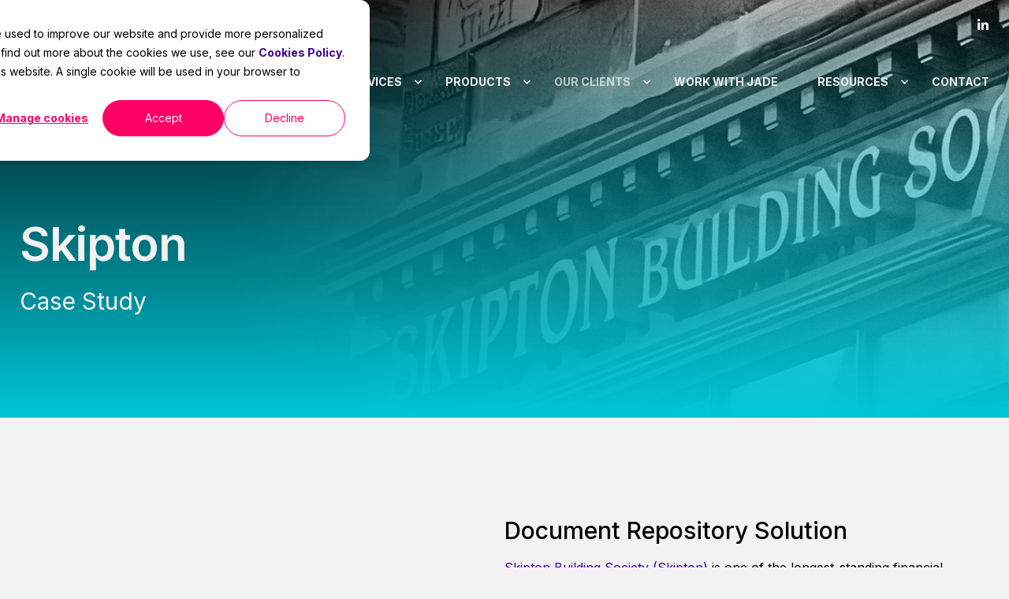

--- FILE ---
content_type: text/html; charset=UTF-8
request_url: https://www.jadeworld.com/jade-services/our-clients/skipton-case-study
body_size: 12818
content:
<!doctype html><html lang="en"><head>
    <meta charset="utf-8">
    <title>Jade Services Skipton Case Study</title>
    <link rel="shortcut icon" href="https://www.jadeworld.com/hubfs/Jade_SoftwareCorporation/Branding/favicon/favicon.png">
    <meta name="description" content="Skipton application modernisation case study: rehost, rebuild. ">

    <style>@font-face {
        font-family: "Inter";
        font-weight: 400;
        font-style: normal;
        font-display: swap;
        src: url("/_hcms/googlefonts/Inter/regular.woff2") format("woff2"), url("/_hcms/googlefonts/Inter/regular.woff") format("woff"),
             url("/_hcms/googlefonts/Inter/regular.woff2") format("woff2"), url("/_hcms/googlefonts/Inter/regular.woff") format("woff");
    }
@font-face {
        font-family: "Inter";
        font-weight: 500;
        font-style: normal;
        font-display: swap;
        src: url("/_hcms/googlefonts/Inter/500.woff2") format("woff2"), url("/_hcms/googlefonts/Inter/500.woff") format("woff"),
             url("/_hcms/googlefonts/Inter/regular.woff2") format("woff2"), url("/_hcms/googlefonts/Inter/regular.woff") format("woff");
    }
@font-face {
        font-family: "Inter";
        font-weight: 700;
        font-style: normal;
        font-display: swap;
        src: url("/_hcms/googlefonts/Inter/700.woff2") format("woff2"), url("/_hcms/googlefonts/Inter/700.woff") format("woff"),
             url("/_hcms/googlefonts/Inter/regular.woff2") format("woff2"), url("/_hcms/googlefonts/Inter/regular.woff") format("woff");
    }
body {
                font-family: Inter;
            }
        @font-face {
        font-family: "Inter";
        font-weight: 500;
        font-style: normal;
        font-display: swap;
        src: url("/_hcms/googlefonts/Inter/500.woff2") format("woff2"), url("/_hcms/googlefonts/Inter/500.woff") format("woff"),
             url("/_hcms/googlefonts/Inter/regular.woff2") format("woff2"), url("/_hcms/googlefonts/Inter/regular.woff") format("woff");
    }
@font-face {
        font-family: "Inter";
        font-weight: 600;
        font-style: normal;
        font-display: swap;
        src: url("/_hcms/googlefonts/Inter/600.woff2") format("woff2"), url("/_hcms/googlefonts/Inter/600.woff") format("woff"),
             url("/_hcms/googlefonts/Inter/regular.woff2") format("woff2"), url("/_hcms/googlefonts/Inter/regular.woff") format("woff");
    }
@font-face {
        font-family: "Inter";
        font-weight: 700;
        font-style: normal;
        font-display: swap;
        src: url("/_hcms/googlefonts/Inter/700.woff2") format("woff2"), url("/_hcms/googlefonts/Inter/700.woff") format("woff"),
             url("/_hcms/googlefonts/Inter/regular.woff2") format("woff2"), url("/_hcms/googlefonts/Inter/regular.woff") format("woff");
    }
.pwr-header__skip {
                font-family: Inter;
            }</style>

    

    

    

    
        
        
    
    
    <meta name="viewport" content="width=device-width, initial-scale=1">

    <script src="/hs/hsstatic/jquery-libs/static-1.4/jquery/jquery-1.11.2.js"></script>
<script src="/hs/hsstatic/jquery-libs/static-1.4/jquery-migrate/jquery-migrate-1.2.1.js"></script>
<script>hsjQuery = window['jQuery'];</script>
    <meta property="og:description" content="Skipton application modernisation case study: rehost, rebuild. ">
    <meta property="og:title" content="Jade Services Skipton Case Study">
    <meta name="twitter:description" content="Skipton application modernisation case study: rehost, rebuild. ">
    <meta name="twitter:title" content="Jade Services Skipton Case Study">

    

    <script type="application/ld+json">
    {
        "@context": "https://schema.org",
        "@type": "Organization",
        "name": "Jade Software Corporation",
        "logo": { 
            "@type": "ImageObject",
            "url": "https://insights.jadeworld.com/hubfs/Jade_SoftwareCorporation/Branding/JadeLogo2018_white.svg"
        },
        "url": "https://www.jadeworld.com/jade-services/our-clients/skipton-case-study",
        "address": {
            "@type": "PostalAddress",
            "addressCountry": "",
            "addressRegion": "UK",
            "addressLocality": "AU",
            "postalCode":"",
            "streetAddress": "NZ"
        },
        "knowsLanguage": "en"
    }
</script>
    <style>
a.cta_button{-moz-box-sizing:content-box !important;-webkit-box-sizing:content-box !important;box-sizing:content-box !important;vertical-align:middle}.hs-breadcrumb-menu{list-style-type:none;margin:0px 0px 0px 0px;padding:0px 0px 0px 0px}.hs-breadcrumb-menu-item{float:left;padding:10px 0px 10px 10px}.hs-breadcrumb-menu-divider:before{content:'›';padding-left:10px}.hs-featured-image-link{border:0}.hs-featured-image{float:right;margin:0 0 20px 20px;max-width:50%}@media (max-width: 568px){.hs-featured-image{float:none;margin:0;width:100%;max-width:100%}}.hs-screen-reader-text{clip:rect(1px, 1px, 1px, 1px);height:1px;overflow:hidden;position:absolute !important;width:1px}
</style>

<link rel="stylesheet" href="https://www.jadeworld.com/hubfs/hub_generated/template_assets/1/87818859836/1764811410455/template_pwr.min.css">

        <style>
            body {
                margin:0px;
            }
            img:not([src]):not([srcset]) {
                visibility:hidden;
            }
        </style>
    
<link class="hs-async-css" rel="preload" href="https://www.jadeworld.com/hubfs/hub_generated/template_assets/1/108388124256/1764811790373/template_pwr-defer.min.css" as="style" onload="this.onload=null;this.rel='stylesheet'">
<noscript><link rel="stylesheet" href="https://www.jadeworld.com/hubfs/hub_generated/template_assets/1/108388124256/1764811790373/template_pwr-defer.min.css"></noscript>
<link class="hs-async-css" rel="preload" href="https://www.jadeworld.com/hubfs/hub_generated/template_assets/1/108388657029/1764811637622/template_pwr-social.min.css" as="style" onload="this.onload=null;this.rel='stylesheet'">
<noscript><link rel="stylesheet" href="https://www.jadeworld.com/hubfs/hub_generated/template_assets/1/108388657029/1764811637622/template_pwr-social.min.css"></noscript>
<link rel="stylesheet" href="https://www.jadeworld.com/hubfs/hub_generated/template_assets/1/108388465588/1764811654850/template_pwr-burger.min.css" fetchpriority="low">
<link rel="stylesheet" href="https://www.jadeworld.com/hubfs/hub_generated/template_assets/1/108387822152/1764811705664/template_scroll-shadow.min.css" fetchpriority="low">
<style>@media (min-width:992px) {
  #hs_cos_wrapper_widget_1684205684755 .pwr-sec-mockup__mockup {
    --margin-center:calc(20.0% - min(950px,40%)/2);
    --margin-side:calc(40% - min(950px,40%));
  }

  #hs_cos_wrapper_widget_1684205684755 .pwr-sec-mockup__mockup--desktop-align-center:not(.pwr-sec-mockup__mockup--right) { margin-left:var(--margin-center); }

  #hs_cos_wrapper_widget_1684205684755 .pwr-sec-mockup__mockup--desktop-align-right:not(.pwr-sec-mockup__mockup--right) { margin-left:var(--margin-side); }

  #hs_cos_wrapper_widget_1684205684755 .pwr-sec-mockup__mockup--desktop-align-center.pwr-sec-mockup__mockup--right,
  #hs_cos_wrapper_widget_1684205684755 .pwr-sec-mockup--mockup-bottom .pwr-sec-mockup__mockup--desktop-align-center { margin-right:var(--margin-center); }

  #hs_cos_wrapper_widget_1684205684755 .pwr-sec-mockup__mockup--desktop-align-left.pwr-sec-mockup__mockup--right { margin-right:var(--margin-side); }

  #hs_cos_wrapper_widget_1684205684755 .pwr-sec-mockup__content { text-align:left; }

  #hs_cos_wrapper_widget_1684205684755 .pwr-sec-mockup__title-intro {}

  #hs_cos_wrapper_widget_1684205684755 .pwr-sec-mockup__title-intro--has-background { margin-left:0.825em; }
}

@media (max-width:991px) {
  #hs_cos_wrapper_widget_1684205684755 .pwr-sec-mockup__content { text-align:center; }

  #hs_cos_wrapper_widget_1684205684755 .pwr-sec-mockup__title-intro {
    margin-left:auto;
    margin-right:auto;
  }

  #hs_cos_wrapper_widget_1684205684755 .pwr-sec-mockup__title-intro--has-background {}
}
</style>
<link class="hs-async-css" rel="preload" href="https://www.jadeworld.com/hubfs/hub_generated/template_assets/1/108388099140/1764811594983/template_pwr-sec-mockup.min.css" as="style" onload="this.onload=null;this.rel='stylesheet'">
<noscript><link rel="stylesheet" href="https://www.jadeworld.com/hubfs/hub_generated/template_assets/1/108388099140/1764811594983/template_pwr-sec-mockup.min.css"></noscript>
<style>@media (min-width:992px) {
  #hs_cos_wrapper_widget_1684205912152 .pwr-sec-mockup__mockup {
    --margin-center:calc(25.0% - min(2000px,50%)/2);
    --margin-side:calc(50% - min(2000px,50%));
  }

  #hs_cos_wrapper_widget_1684205912152 .pwr-sec-mockup__mockup--desktop-align-center:not(.pwr-sec-mockup__mockup--right) { margin-left:var(--margin-center); }

  #hs_cos_wrapper_widget_1684205912152 .pwr-sec-mockup__mockup--desktop-align-right:not(.pwr-sec-mockup__mockup--right) { margin-left:var(--margin-side); }

  #hs_cos_wrapper_widget_1684205912152 .pwr-sec-mockup__mockup--desktop-align-center.pwr-sec-mockup__mockup--right,
  #hs_cos_wrapper_widget_1684205912152 .pwr-sec-mockup--mockup-bottom .pwr-sec-mockup__mockup--desktop-align-center { margin-right:var(--margin-center); }

  #hs_cos_wrapper_widget_1684205912152 .pwr-sec-mockup__mockup--desktop-align-left.pwr-sec-mockup__mockup--right { margin-right:var(--margin-side); }

  #hs_cos_wrapper_widget_1684205912152 .pwr-sec-mockup__content { text-align:left; }

  #hs_cos_wrapper_widget_1684205912152 .pwr-sec-mockup__title-intro {}

  #hs_cos_wrapper_widget_1684205912152 .pwr-sec-mockup__title-intro--has-background { margin-left:0.825em; }
}

@media (max-width:991px) {
  #hs_cos_wrapper_widget_1684205912152 .pwr-sec-mockup__content { text-align:center; }

  #hs_cos_wrapper_widget_1684205912152 .pwr-sec-mockup__title-intro {
    margin-left:auto;
    margin-right:auto;
  }

  #hs_cos_wrapper_widget_1684205912152 .pwr-sec-mockup__title-intro--has-background {}
}
</style>
<link class="hs-async-css" rel="preload" href="https://www.jadeworld.com/hubfs/hub_generated/template_assets/1/108388093278/1764811551474/template_pwr-sec-txt.min.css" as="style" onload="this.onload=null;this.rel='stylesheet'">
<noscript><link rel="stylesheet" href="https://www.jadeworld.com/hubfs/hub_generated/template_assets/1/108388093278/1764811551474/template_pwr-sec-txt.min.css"></noscript>
<link class="hs-async-css" rel="preload" href="https://www.jadeworld.com/hubfs/hub_generated/template_assets/1/108388211109/1764811820893/template_pwr-sec-video.min.css" as="style" onload="this.onload=null;this.rel='stylesheet'">
<noscript><link rel="stylesheet" href="https://www.jadeworld.com/hubfs/hub_generated/template_assets/1/108388211109/1764811820893/template_pwr-sec-video.min.css"></noscript>
<link class="hs-async-css" rel="preload" href="https://www.jadeworld.com/hubfs/hub_generated/template_assets/1/94690725740/1764811736812/template__plyr.min.css" as="style" onload="this.onload=null;this.rel='stylesheet'">
<noscript><link rel="stylesheet" href="https://www.jadeworld.com/hubfs/hub_generated/template_assets/1/94690725740/1764811736812/template__plyr.min.css"></noscript>
<link class="hs-async-css" rel="preload" href="https://www.jadeworld.com/hubfs/hub_generated/template_assets/1/94697355367/1764811600840/template__glightbox.min.css" as="style" onload="this.onload=null;this.rel='stylesheet'" fetchpriority="low">
<noscript><link rel="stylesheet" href="https://www.jadeworld.com/hubfs/hub_generated/template_assets/1/94697355367/1764811600840/template__glightbox.min.css"></noscript>
<link class="hs-async-css" rel="preload" href="https://www.jadeworld.com/hubfs/hub_generated/template_assets/1/108387677797/1764811506176/template_pwr-sec-testimonials.min.css" as="style" onload="this.onload=null;this.rel='stylesheet'">
<noscript><link rel="stylesheet" href="https://www.jadeworld.com/hubfs/hub_generated/template_assets/1/108387677797/1764811506176/template_pwr-sec-testimonials.min.css"></noscript>
<link class="hs-async-css" rel="preload" href="https://www.jadeworld.com/hubfs/hub_generated/template_assets/1/87820141883/1764811504822/template__swiper-bundle.min.css" as="style" onload="this.onload=null;this.rel='stylesheet'">
<noscript><link rel="stylesheet" href="https://www.jadeworld.com/hubfs/hub_generated/template_assets/1/87820141883/1764811504822/template__swiper-bundle.min.css"></noscript>
<link class="hs-async-css" rel="preload" href="https://www.jadeworld.com/hubfs/hub_generated/template_assets/1/108388123783/1764811799052/template_pwr-slider.min.css" as="style" onload="this.onload=null;this.rel='stylesheet'">
<noscript><link rel="stylesheet" href="https://www.jadeworld.com/hubfs/hub_generated/template_assets/1/108388123783/1764811799052/template_pwr-slider.min.css"></noscript>
<link class="hs-async-css" rel="preload" href="https://www.jadeworld.com/hubfs/hub_generated/template_assets/1/108388868892/1764811500878/template_pwr-testimonial.min.css" as="style" onload="this.onload=null;this.rel='stylesheet'">
<noscript><link rel="stylesheet" href="https://www.jadeworld.com/hubfs/hub_generated/template_assets/1/108388868892/1764811500878/template_pwr-testimonial.min.css"></noscript>
<link class="hs-async-css" rel="preload" href="https://www.jadeworld.com/hubfs/hub_generated/template_assets/1/108388098053/1764811409019/template_pwr-avatar.min.css" as="style" onload="this.onload=null;this.rel='stylesheet'">
<noscript><link rel="stylesheet" href="https://www.jadeworld.com/hubfs/hub_generated/template_assets/1/108388098053/1764811409019/template_pwr-avatar.min.css"></noscript>
<link class="hs-async-css" rel="preload" href="https://www.jadeworld.com/hubfs/hub_generated/template_assets/1/108387737995/1764811778308/template_pwr-sec-form.min.css" as="style" onload="this.onload=null;this.rel='stylesheet'">
<noscript><link rel="stylesheet" href="https://www.jadeworld.com/hubfs/hub_generated/template_assets/1/108387737995/1764811778308/template_pwr-sec-form.min.css"></noscript>
<link class="hs-async-css" rel="preload" href="https://www.jadeworld.com/hubfs/hub_generated/template_assets/1/108387775346/1764811504698/template_pwr-form.min.css" as="style" onload="this.onload=null;this.rel='stylesheet'">
<noscript><link rel="stylesheet" href="https://www.jadeworld.com/hubfs/hub_generated/template_assets/1/108387775346/1764811504698/template_pwr-form.min.css"></noscript>
<link class="hs-async-css" rel="preload" href="https://www.jadeworld.com/hubfs/hub_generated/template_assets/1/108388096804/1764811657058/template_pwr-footer.min.css" as="style" onload="this.onload=null;this.rel='stylesheet'" fetchpriority="low">
<noscript><link rel="stylesheet" href="https://www.jadeworld.com/hubfs/hub_generated/template_assets/1/108388096804/1764811657058/template_pwr-footer.min.css"></noscript>
<link class="hs-async-css" rel="preload" href="https://www.jadeworld.com/hubfs/hub_generated/template_assets/1/108388868894/1764811848023/template_pwr-transitions.min.css" as="style" onload="this.onload=null;this.rel='stylesheet'">
<noscript><link rel="stylesheet" href="https://www.jadeworld.com/hubfs/hub_generated/template_assets/1/108388868894/1764811848023/template_pwr-transitions.min.css"></noscript>
<link class="hs-async-css" rel="preload" href="https://www.jadeworld.com/hubfs/hub_generated/template_assets/1/87820492814/1764811705680/template_custom-styles.min.css" as="style" onload="this.onload=null;this.rel='stylesheet'">
<noscript><link rel="stylesheet" href="https://www.jadeworld.com/hubfs/hub_generated/template_assets/1/87820492814/1764811705680/template_custom-styles.min.css"></noscript>
<link class="hs-async-css" rel="preload" href="https://www.jadeworld.com/hubfs/hub_generated/template_assets/1/102528933770/1743027508474/template_child.min.css" as="style" onload="this.onload=null;this.rel='stylesheet'">
<noscript><link rel="stylesheet" href="https://www.jadeworld.com/hubfs/hub_generated/template_assets/1/102528933770/1743027508474/template_child.min.css"></noscript>
<!-- Editor Styles -->
<style id="hs_editor_style" type="text/css">
.dnd_area-row-0-force-full-width-section > .row-fluid {
  max-width: none !important;
}
.dnd_area-row-1-force-full-width-section > .row-fluid {
  max-width: none !important;
}
.dnd_area-row-2-force-full-width-section > .row-fluid {
  max-width: none !important;
}
.dnd_area-row-3-force-full-width-section > .row-fluid {
  max-width: none !important;
}
.dnd_area-row-4-force-full-width-section > .row-fluid {
  max-width: none !important;
}
.dnd_area-row-5-force-full-width-section > .row-fluid {
  max-width: none !important;
}
/* HubSpot Styles (default) */
.dnd_area-row-0-padding {
  padding-top: 0px !important;
  padding-bottom: 0px !important;
  padding-left: 0px !important;
  padding-right: 0px !important;
}
.dnd_area-row-1-padding {
  padding-top: 0px !important;
  padding-bottom: 0px !important;
  padding-left: 0px !important;
  padding-right: 0px !important;
}
.dnd_area-row-2-padding {
  padding-top: 0px !important;
  padding-bottom: 0px !important;
}
.dnd_area-row-2-background-layers {
  background-image: linear-gradient(rgba(0, 0, 0, 1), rgba(0, 0, 0, 1)) !important;
  background-position: left top !important;
  background-size: auto !important;
  background-repeat: no-repeat !important;
}
.dnd_area-row-3-padding {
  padding-top: 0px !important;
  padding-bottom: 0px !important;
  padding-left: 0px !important;
  padding-right: 0px !important;
}
.dnd_area-row-4-padding {
  padding-top: 0px !important;
  padding-bottom: 0px !important;
  padding-left: 0px !important;
  padding-right: 0px !important;
}
.dnd_area-row-5-margin {
  margin-top: 0px !important;
  margin-bottom: 0px !important;
}
.dnd_area-row-5-padding {
  padding-top: 0px !important;
  padding-bottom: 0px !important;
}
/* HubSpot Styles (mobile) */
@media (max-width: 767px) {
  .dnd_area-row-5-padding {
    padding-left: 0px !important;
    padding-right: 0px !important;
  }
}
</style>
    

    
<!--  Added by GoogleAnalytics integration -->
<script>
var _hsp = window._hsp = window._hsp || [];
_hsp.push(['addPrivacyConsentListener', function(consent) { if (consent.allowed || (consent.categories && consent.categories.analytics)) {
  (function(i,s,o,g,r,a,m){i['GoogleAnalyticsObject']=r;i[r]=i[r]||function(){
  (i[r].q=i[r].q||[]).push(arguments)},i[r].l=1*new Date();a=s.createElement(o),
  m=s.getElementsByTagName(o)[0];a.async=1;a.src=g;m.parentNode.insertBefore(a,m)
})(window,document,'script','//www.google-analytics.com/analytics.js','ga');
  ga('create','UA-12577377-1','auto');
  ga('send','pageview');
}}]);
</script>

<!-- /Added by GoogleAnalytics integration -->

<!--  Added by GoogleAnalytics4 integration -->
<script>
var _hsp = window._hsp = window._hsp || [];
window.dataLayer = window.dataLayer || [];
function gtag(){dataLayer.push(arguments);}

var useGoogleConsentModeV2 = true;
var waitForUpdateMillis = 1000;


if (!window._hsGoogleConsentRunOnce) {
  window._hsGoogleConsentRunOnce = true;

  gtag('consent', 'default', {
    'ad_storage': 'denied',
    'analytics_storage': 'denied',
    'ad_user_data': 'denied',
    'ad_personalization': 'denied',
    'wait_for_update': waitForUpdateMillis
  });

  if (useGoogleConsentModeV2) {
    _hsp.push(['useGoogleConsentModeV2'])
  } else {
    _hsp.push(['addPrivacyConsentListener', function(consent){
      var hasAnalyticsConsent = consent && (consent.allowed || (consent.categories && consent.categories.analytics));
      var hasAdsConsent = consent && (consent.allowed || (consent.categories && consent.categories.advertisement));

      gtag('consent', 'update', {
        'ad_storage': hasAdsConsent ? 'granted' : 'denied',
        'analytics_storage': hasAnalyticsConsent ? 'granted' : 'denied',
        'ad_user_data': hasAdsConsent ? 'granted' : 'denied',
        'ad_personalization': hasAdsConsent ? 'granted' : 'denied'
      });
    }]);
  }
}

gtag('js', new Date());
gtag('set', 'developer_id.dZTQ1Zm', true);
gtag('config', 'G-CSM3CTQJD1');
</script>
<script async src="https://www.googletagmanager.com/gtag/js?id=G-CSM3CTQJD1"></script>

<!-- /Added by GoogleAnalytics4 integration -->

<!--  Added by GoogleTagManager integration -->
<script>
var _hsp = window._hsp = window._hsp || [];
window.dataLayer = window.dataLayer || [];
function gtag(){dataLayer.push(arguments);}

var useGoogleConsentModeV2 = true;
var waitForUpdateMillis = 1000;



var hsLoadGtm = function loadGtm() {
    if(window._hsGtmLoadOnce) {
      return;
    }

    if (useGoogleConsentModeV2) {

      gtag('set','developer_id.dZTQ1Zm',true);

      gtag('consent', 'default', {
      'ad_storage': 'denied',
      'analytics_storage': 'denied',
      'ad_user_data': 'denied',
      'ad_personalization': 'denied',
      'wait_for_update': waitForUpdateMillis
      });

      _hsp.push(['useGoogleConsentModeV2'])
    }

    (function(w,d,s,l,i){w[l]=w[l]||[];w[l].push({'gtm.start':
    new Date().getTime(),event:'gtm.js'});var f=d.getElementsByTagName(s)[0],
    j=d.createElement(s),dl=l!='dataLayer'?'&l='+l:'';j.async=true;j.src=
    'https://www.googletagmanager.com/gtm.js?id='+i+dl;f.parentNode.insertBefore(j,f);
    })(window,document,'script','dataLayer','GTM-NJ5T9N');

    window._hsGtmLoadOnce = true;
};

_hsp.push(['addPrivacyConsentListener', function(consent){
  if(consent.allowed || (consent.categories && consent.categories.analytics)){
    hsLoadGtm();
  }
}]);

</script>

<!-- /Added by GoogleTagManager integration -->

    <link rel="canonical" href="https://www.jadeworld.com/jade-services/our-clients/skipton-case-study">

<!-- Google Tag Manager May 09 2023- -->
<script>(function(w,d,s,l,i){w[l]=w[l]||[];w[l].push({'gtm.start':
new Date().getTime(),event:'gtm.js'});var f=d.getElementsByTagName(s)[0],
j=d.createElement(s),dl=l!='dataLayer'?'&l='+l:'';j.async=true;j.src=
'https://www.googletagmanager.com/gtm.js?id='+i+dl;f.parentNode.insertBefore(j,f);
})(window,document,'script','dataLayer','GTM-NJ5T9N');</script>
<!-- End Google Tag Manager -->

<!-- Google tag (gtag.js) -->
<script async src="https://www.googletagmanager.com/gtag/js?id=AW-967829423"></script>
<script>
  window.dataLayer = window.dataLayer || [];
  function gtag(){dataLayer.push(arguments);}
  gtag('js', new Date());

  gtag('config', 'AW-967829423');
</script> 


<!-- Google tag (gtag.js) GA4 property May 09 2023-->
<script async src="https://www.googletagmanager.com/gtag/js?id=G-CSM3CTQJD1"></script>
<script>
  window.dataLayer = window.dataLayer || [];
  function gtag(){dataLayer.push(arguments);}
  gtag('js', new Date());

  gtag('config', 'G-CSM3CTQJD1');
</script>
<meta property="og:image" content="https://www.jadeworld.com/hubfs/Jade_Services/2024_JSRV_website/JSRV_Homepage/JSRV_Feature-Image.jpg">
<meta property="og:image:width" content="500">
<meta property="og:image:height" content="292">

<meta name="twitter:image" content="https://www.jadeworld.com/hubfs/Jade_Services/2024_JSRV_website/JSRV_Homepage/JSRV_Feature-Image.jpg">


<meta property="og:url" content="https://www.jadeworld.com/jade-services/our-clients/skipton-case-study">
<meta name="twitter:card" content="summary_large_image">
<meta http-equiv="content-language" content="en">





<style>
   @media (max-width: 1143px) {
      .pwr-sec-mockup {
        padding: 213px 0 !important;
      }
  }
  .pwr-sec-split  {
    background-color: #08bed5;
}

</style>
    
  <meta name="generator" content="HubSpot"></head>
  <body>
<!--  Added by GoogleTagManager integration -->
<noscript><iframe src="https://www.googletagmanager.com/ns.html?id=GTM-NJ5T9N" height="0" width="0" style="display:none;visibility:hidden"></iframe></noscript>

<!-- /Added by GoogleTagManager integration -->

    <div class="body-wrapper   hs-content-id-74324960097 hs-site-page page hs-content-path-jade-services-our-clients-skipton-case-study hs-content-name-jsrv-22-skipton-case-study   
    pwr-v--47 line-numbers" data-aos-global-disable="phone" data-aos-global-offset="100" data-aos-global-delay="50" data-aos-global-duration="400">
      
        <div id="hs_cos_wrapper_page_settings" class="hs_cos_wrapper hs_cos_wrapper_widget hs_cos_wrapper_type_module" style="" data-hs-cos-general-type="widget" data-hs-cos-type="module"></div> 
      

      

      
        <div data-global-resource-path="POWER THEME JSRV 24/templates/partials/header.html"><header class="header">

    
    <a href="#main-content" class="pwr-header__skip">Skip to content</a><div class="header__container"><div id="hs_cos_wrapper_header_page" class="hs_cos_wrapper hs_cos_wrapper_widget hs_cos_wrapper_type_module" style="" data-hs-cos-general-type="widget" data-hs-cos-type="module"><!-- templateType: none -->
<style>
    .pwr--page-editor-fix {
        max-height: 120px;
    }
 </style><div id="pwr-header-top" class="pwr-header-top vanilla     pwr--dark pwr-header-top--transparent pwr--page-editor-fix ">
  <div class="pwr-header-top__content-wrapper page-center pwr--clearfix"><div class="pwr-header-top__menu pwr-header-top__menu--dark pwr-js-menu">
        <span id="hs_cos_wrapper_menu_35520549992" class="hs_cos_wrapper hs_cos_wrapper_widget hs_cos_wrapper_type_menu" style="" data-hs-cos-general-type="widget" data-hs-cos-type="menu"><div class="hs-menu-wrapper pwr-a11y-menu no-flyouts hs-menu-flow-horizontal" aria-label="top" role="navigation" data-sitemap-name="default" id="hs_menu_wrapper_menu_35520549992" data-menu-id="35520549992" ">
            <ul role="menu">
                
                    <li class="hs-menu-item hs-menu-depth-1 " role="none">
        <a href="https://www.jadeworld.com/" role="menuitem"><span class="focus-target">Jade Software</span></a>
    </li>
                    
                    <li class="hs-menu-item hs-menu-depth-1 " role="none">
        <a href="https://www.jadeworld.com/work-at-jade" role="menuitem"><span class="focus-target">Work at Jade</span></a>
    </li>
                    </ul>
        </div></span>
    </div><div class="pwr-header-top__social">
      <a href="https://nz.linkedin.com/company/jade-software-corporation" target="_blank" rel="noopener" aria-label="Visit Jade Services LinkedIn Profile" class="pwr-social-icon focus-target__icon __social-icon "><span id="hs_cos_wrapper_header_page_" class="hs_cos_wrapper hs_cos_wrapper_widget hs_cos_wrapper_type_icon" style="" data-hs-cos-general-type="widget" data-hs-cos-type="icon"><svg version="1.0" xmlns="http://www.w3.org/2000/svg" viewbox="0 0 448 512" aria-hidden="true"><g id="linkedin-in1_layer"><path d="M100.3 480H7.4V180.9h92.9V480zM53.8 140.1C24.1 140.1 0 115.5 0 85.8 0 56.1 24.1 32 53.8 32c29.7 0 53.8 24.1 53.8 53.8 0 29.7-24.1 54.3-53.8 54.3zM448 480h-92.7V334.4c0-34.7-.7-79.2-48.3-79.2-48.3 0-55.7 37.7-55.7 76.7V480h-92.8V180.9h89.1v40.8h1.3c12.4-23.5 42.7-48.3 87.9-48.3 94 0 111.3 61.9 111.3 142.3V480z" /></g></svg></span></a>
    </div></div>
</div>



<div id="pwr-js-burger" class="pwr-burger closed vanilla pwr--dark pwr--page-editor-fix ">
  <a href="#" id="pwr-js-burger__trigger-close" aria-label="Close Burger Menu" class="pwr-burger__trigger-close vanilla">
    Close <span class="pwr-burger__icon-close"></span>
  </a>
          
            
          
          <div class="pwr-burger__menu pwr-js-menu pwr-scroll-shadow__wrapper pwr-scroll-shadow__wrapper--vert pwr-scroll-shadow__root pwr-scroll-shadow__root--vert"><span id="hs_cos_wrapper_menu_82722807473" class="hs_cos_wrapper hs_cos_wrapper_widget hs_cos_wrapper_type_menu" style="" data-hs-cos-general-type="widget" data-hs-cos-type="menu"><div class="hs-menu-wrapper pwr-a11y-menu no-flyouts hs-menu-flow-vertical" aria-label="burger" role="navigation" data-sitemap-name="default" id="hs_menu_wrapper_menu_82722807473" data-menu-id="82722807473" ">
            <ul role="menu">
                
                    <li class="hs-menu-item hs-menu-depth-1 hs-item-has-children" role="none">
        <a href="javascript:;" role="menuitem" tabindex="-1">Services</a>
    <div class="pwr-menu_submenu-btn keyboard-clickable" role="menuitem" tabindex="0" aria-label="Expand Services">
        <div class="pwr-menu_submenu-arrow"></div>
    </div><ul role="menu" class="hs-menu-children-wrapper pwr-menu_submenu-child-wrapper">
            <li class="hs-menu-item hs-menu-depth-2 " role="none">
        <a href="https://www.jadeworld.com/jade-services" role="menuitem"><span class="focus-target">Overview</span></a>
    </li>
            <li class="hs-menu-item hs-menu-depth-2 " role="none">
        <a href="https://www.jadeworld.com/jade-services/application-modernisation" role="menuitem"><span class="focus-target">Application Modernisation</span></a>
    </li>
            <li class="hs-menu-item hs-menu-depth-2 " role="none">
        <a href="https://www.jadeworld.com/jade-services/business-continuity" role="menuitem"><span class="focus-target">Business Continuity</span></a>
    </li>
            <li class="hs-menu-item hs-menu-depth-2 " role="none">
        <a href="https://www.jadeworld.com/jade-services/regulatory-compliance" role="menuitem"><span class="focus-target">Regulatory Compliance</span></a>
    </li>
            <li class="hs-menu-item hs-menu-depth-2 " role="none">
        <a href="https://www.jadeworld.com/services/managed-services" role="menuitem"><span class="focus-target">Managed Services</span></a>
    </li></ul>
    </li>
                    
                    <li class="hs-menu-item hs-menu-depth-1 hs-item-has-children" role="none">
        <a href="javascript:;" role="menuitem" tabindex="-1">Products</a>
    <div class="pwr-menu_submenu-btn keyboard-clickable" role="menuitem" tabindex="0" aria-label="Expand Products">
        <div class="pwr-menu_submenu-arrow"></div>
    </div><ul role="menu" class="hs-menu-children-wrapper pwr-menu_submenu-child-wrapper">
            <li class="hs-menu-item hs-menu-depth-2 " role="none">
        <a href="http://www.jadethirdeye.com/" role="menuitem"><span class="focus-target">Jade ThirdEye</span></a>
    </li>
            <li class="hs-menu-item hs-menu-depth-2 " role="none">
        <a href="https://www.jadeplatform.com/" role="menuitem"><span class="focus-target">JADE Platform</span></a>
    </li>
            <li class="hs-menu-item hs-menu-depth-2 " role="none">
        <a href="https://www.jadeworld.com/jade-icm" role="menuitem"><span class="focus-target">Investigations Case Managment</span></a>
    </li></ul>
    </li>
                    
                    <li class="hs-menu-item hs-menu-depth-1 hs-item-has-children active-branch" role="none">
        <a href="javascript:;" role="menuitem" tabindex="-1">Our clients</a>
    <div class="pwr-menu_submenu-btn keyboard-clickable" role="menuitem" tabindex="0" aria-label="Expand Our clients">
        <div class="pwr-menu_submenu-arrow"></div>
    </div><ul role="menu" class="hs-menu-children-wrapper pwr-menu_submenu-child-wrapper">
            <li class="hs-menu-item hs-menu-depth-2 " role="none">
        <a href="https://www.jadeworld.com/jade-services/our-clients/allianz-case-study" role="menuitem"><span class="focus-target">Allianz</span></a>
    </li>
            <li class="hs-menu-item hs-menu-depth-2 " role="none">
        <a href="https://www.jadeworld.com/jade-services/our-clients/zurich-case-study" role="menuitem"><span class="focus-target">Zurich</span></a>
    </li>
            <li class="hs-menu-item hs-menu-depth-2 " role="none">
        <a href="https://www.jadeworld.com/jade-services/our-clients/iss-case-study" role="menuitem"><span class="focus-target">ISS</span></a>
    </li>
            <li class="hs-menu-item hs-menu-depth-2  active-branch active" role="none">
        <a href="https://www.jadeworld.com/jade-services/our-clients/skipton-case-study" role="menuitem" aria-current="page"><span class="focus-target">Skipton</span></a>
    </li>
            <li class="hs-menu-item hs-menu-depth-2 " role="none">
        <a href="https://www.jadeplatform.com/our-clients/contec" role="menuitem"><span class="focus-target">CONTEC</span></a>
    </li>
            <li class="hs-menu-item hs-menu-depth-2 " role="none">
        <a href="https://www.jadeworld.com/jade-services/our-clients/agresearch-case-study" role="menuitem"><span class="focus-target">AgResearch</span></a>
    </li>
            <li class="hs-menu-item hs-menu-depth-2 " role="none">
        <a href="https://www.jadeworld.com/jade-services/our-clients/db-cargo-uk-case-study" role="menuitem"><span class="focus-target">DB Cargo</span></a>
    </li>
            <li class="hs-menu-item hs-menu-depth-2 " role="none">
        <a href="https://www.jadeworld.com/jade-services/our-clients/fonterra-agritech" role="menuitem"><span class="focus-target">Fonterra</span></a>
    </li>
            <li class="hs-menu-item hs-menu-depth-2 " role="none">
        <a href="https://www.jadeplatform.com/our-clients/staff-sync-case-study" role="menuitem"><span class="focus-target">StaffSync</span></a>
    </li></ul>
    </li>
                    
                    <li class="hs-menu-item hs-menu-depth-1 " role="none">
        <a href="https://www.jadeworld.com/work-with-jade" role="menuitem"><span class="focus-target">Work with Jade</span></a>
    </li>
                    
                    <li class="hs-menu-item hs-menu-depth-1 hs-item-has-children" role="none">
        <a href="javascript:;" role="menuitem" tabindex="-1">Resources</a>
    <div class="pwr-menu_submenu-btn keyboard-clickable" role="menuitem" tabindex="0" aria-label="Expand Resources">
        <div class="pwr-menu_submenu-arrow"></div>
    </div><ul role="menu" class="hs-menu-children-wrapper pwr-menu_submenu-child-wrapper">
            <li class="hs-menu-item hs-menu-depth-2 " role="none">
        <a href="https://www.jadeworld.com/resources/blog" role="menuitem"><span class="focus-target">Blog</span></a>
    </li>
            <li class="hs-menu-item hs-menu-depth-2 " role="none">
        <a href="https://www.jadeworld.com/jade-services/resources/podcast" role="menuitem"><span class="focus-target">Podcast</span></a>
    </li>
            <li class="hs-menu-item hs-menu-depth-2 " role="none">
        <a href="https://www.jadeworld.com/jade-services/resources/webinars" role="menuitem"><span class="focus-target">Webinars</span></a>
    </li></ul>
    </li>
                    
                    <li class="hs-menu-item hs-menu-depth-1 " role="none">
        <a href="https://www.jadeworld.com/jade-services/contact-us" role="menuitem"><span class="focus-target">Contact</span></a>
    </li>
                    </ul>
        </div></span></div><div class="pwr-burger-bottom-bar pwr-a11y-menu"></div>
</div><div id="pwr-header-fixed__spacer" class="pwr-header-fixed__spacer vanilla"></div><div id="pwr-header-fixed" class="pwr-header vanilla pwr-header-fixed  pwr--dark pwr-header--transparent pwr-header--dark-on-scroll  pwr--page-editor-fix " data-mm-anim-fot-reveal="true" data-mm-anim-slide="true" data-mm-anim-fade="true">
  <div class="page-center pwr-header--padding">
    <div class="pwr-header-full pwr--clearfix">
      <div class="pwr-header-logo pwr-header-logo--has-sticky"><a class="pwr-header__logo-link" href="https://www.jadeworld.com/jade-services" target="_blank" rel="noopener" aria-label="Back to Home">
        
        
        
        <img src="https://www.jadeworld.com/hubfs/Jade_Services/Branding/JadeServices_LandscapeLogo.svg" alt="Jade Services" class="pwr-header-logo__img" width="110" height="51"><img src="https://www.jadeworld.com/hubfs/Jade_Services/Branding/JadeServices_LandscapeLogo.svg" alt="JadeServices_LandscapeLogo" class="pwr-header-logo__img--sticky" width="110" height="51" fetchpriority="low" decoding="async"></a>
      </div><div id="pwr-js-header__menu" class="pwr-header__menu    pwr-header__menu--dropdown pwr-header__menu--right "><div class="pwr-js-menu"><span id="hs_cos_wrapper_menu_82722807473" class="hs_cos_wrapper hs_cos_wrapper_widget hs_cos_wrapper_type_menu" style="" data-hs-cos-general-type="widget" data-hs-cos-type="menu"><div class="hs-menu-wrapper pwr-a11y-menu flyouts hs-menu-flow-horizontal" aria-label="main" role="navigation" data-sitemap-name="default" id="hs_menu_wrapper_menu_82722807473" data-menu-id="82722807473" ">
            <ul role="menu">
                
                    <li class="hs-menu-item hs-menu-depth-1 hs-item-has-children" role="none">
        <a href="javascript:;" role="menuitem" tabindex="-1">Services</a>
    <div class="pwr-menu_submenu-btn keyboard-clickable" role="menuitem" tabindex="0" aria-label="Expand Services" aria-haspopup="true">
        <div class="pwr-menu_submenu-arrow"></div>
    </div><ul role="menu" class="hs-menu-children-wrapper pwr-menu_submenu-child-wrapper">
            <li class="hs-menu-item hs-menu-depth-2 " role="none">
        <a href="https://www.jadeworld.com/jade-services" role="menuitem"><span class="focus-target">Overview</span></a>
    </li>
            <li class="hs-menu-item hs-menu-depth-2 " role="none">
        <a href="https://www.jadeworld.com/jade-services/application-modernisation" role="menuitem"><span class="focus-target">Application Modernisation</span></a>
    </li>
            <li class="hs-menu-item hs-menu-depth-2 " role="none">
        <a href="https://www.jadeworld.com/jade-services/business-continuity" role="menuitem"><span class="focus-target">Business Continuity</span></a>
    </li>
            <li class="hs-menu-item hs-menu-depth-2 " role="none">
        <a href="https://www.jadeworld.com/jade-services/regulatory-compliance" role="menuitem"><span class="focus-target">Regulatory Compliance</span></a>
    </li>
            <li class="hs-menu-item hs-menu-depth-2 " role="none">
        <a href="https://www.jadeworld.com/services/managed-services" role="menuitem"><span class="focus-target">Managed Services</span></a>
    </li></ul>
    </li>
                    
                    <li class="hs-menu-item hs-menu-depth-1 hs-item-has-children" role="none">
        <a href="javascript:;" role="menuitem" tabindex="-1">Products</a>
    <div class="pwr-menu_submenu-btn keyboard-clickable" role="menuitem" tabindex="0" aria-label="Expand Products" aria-haspopup="true">
        <div class="pwr-menu_submenu-arrow"></div>
    </div><ul role="menu" class="hs-menu-children-wrapper pwr-menu_submenu-child-wrapper">
            <li class="hs-menu-item hs-menu-depth-2 " role="none">
        <a href="http://www.jadethirdeye.com/" role="menuitem"><span class="focus-target">Jade ThirdEye</span></a>
    </li>
            <li class="hs-menu-item hs-menu-depth-2 " role="none">
        <a href="https://www.jadeplatform.com/" role="menuitem"><span class="focus-target">JADE Platform</span></a>
    </li>
            <li class="hs-menu-item hs-menu-depth-2 " role="none">
        <a href="https://www.jadeworld.com/jade-icm" role="menuitem"><span class="focus-target">Investigations Case Managment</span></a>
    </li></ul>
    </li>
                    
                    <li class="hs-menu-item hs-menu-depth-1 hs-item-has-children active-branch" role="none">
        <a href="javascript:;" role="menuitem" tabindex="-1">Our clients</a>
    <div class="pwr-menu_submenu-btn keyboard-clickable" role="menuitem" tabindex="0" aria-label="Expand Our clients" aria-haspopup="true">
        <div class="pwr-menu_submenu-arrow"></div>
    </div><ul role="menu" class="hs-menu-children-wrapper pwr-menu_submenu-child-wrapper">
            <li class="hs-menu-item hs-menu-depth-2 " role="none">
        <a href="https://www.jadeworld.com/jade-services/our-clients/allianz-case-study" role="menuitem"><span class="focus-target">Allianz</span></a>
    </li>
            <li class="hs-menu-item hs-menu-depth-2 " role="none">
        <a href="https://www.jadeworld.com/jade-services/our-clients/zurich-case-study" role="menuitem"><span class="focus-target">Zurich</span></a>
    </li>
            <li class="hs-menu-item hs-menu-depth-2 " role="none">
        <a href="https://www.jadeworld.com/jade-services/our-clients/iss-case-study" role="menuitem"><span class="focus-target">ISS</span></a>
    </li>
            <li class="hs-menu-item hs-menu-depth-2  active-branch active" role="none">
        <a href="https://www.jadeworld.com/jade-services/our-clients/skipton-case-study" role="menuitem" aria-current="page"><span class="focus-target">Skipton</span></a>
    </li>
            <li class="hs-menu-item hs-menu-depth-2 " role="none">
        <a href="https://www.jadeplatform.com/our-clients/contec" role="menuitem"><span class="focus-target">CONTEC</span></a>
    </li>
            <li class="hs-menu-item hs-menu-depth-2 " role="none">
        <a href="https://www.jadeworld.com/jade-services/our-clients/agresearch-case-study" role="menuitem"><span class="focus-target">AgResearch</span></a>
    </li>
            <li class="hs-menu-item hs-menu-depth-2 " role="none">
        <a href="https://www.jadeworld.com/jade-services/our-clients/db-cargo-uk-case-study" role="menuitem"><span class="focus-target">DB Cargo</span></a>
    </li>
            <li class="hs-menu-item hs-menu-depth-2 " role="none">
        <a href="https://www.jadeworld.com/jade-services/our-clients/fonterra-agritech" role="menuitem"><span class="focus-target">Fonterra</span></a>
    </li>
            <li class="hs-menu-item hs-menu-depth-2 " role="none">
        <a href="https://www.jadeplatform.com/our-clients/staff-sync-case-study" role="menuitem"><span class="focus-target">StaffSync</span></a>
    </li></ul>
    </li>
                    
                    <li class="hs-menu-item hs-menu-depth-1 " role="none">
        <a href="https://www.jadeworld.com/work-with-jade" role="menuitem"><span class="focus-target">Work with Jade</span></a>
    </li>
                    
                    <li class="hs-menu-item hs-menu-depth-1 hs-item-has-children" role="none">
        <a href="javascript:;" role="menuitem" tabindex="-1">Resources</a>
    <div class="pwr-menu_submenu-btn keyboard-clickable" role="menuitem" tabindex="0" aria-label="Expand Resources" aria-haspopup="true">
        <div class="pwr-menu_submenu-arrow"></div>
    </div><ul role="menu" class="hs-menu-children-wrapper pwr-menu_submenu-child-wrapper">
            <li class="hs-menu-item hs-menu-depth-2 " role="none">
        <a href="https://www.jadeworld.com/resources/blog" role="menuitem"><span class="focus-target">Blog</span></a>
    </li>
            <li class="hs-menu-item hs-menu-depth-2 " role="none">
        <a href="https://www.jadeworld.com/jade-services/resources/podcast" role="menuitem"><span class="focus-target">Podcast</span></a>
    </li>
            <li class="hs-menu-item hs-menu-depth-2 " role="none">
        <a href="https://www.jadeworld.com/jade-services/resources/webinars" role="menuitem"><span class="focus-target">Webinars</span></a>
    </li></ul>
    </li>
                    
                    <li class="hs-menu-item hs-menu-depth-1 " role="none">
        <a href="https://www.jadeworld.com/jade-services/contact-us" role="menuitem"><span class="focus-target">Contact</span></a>
    </li>
                    </ul>
        </div></span></div></div><div id="pwr-js-header-right-bar" class="pwr-header-right-bar "></div><a href="#" id="pwr-js-burger__trigger-open" aria-label="Open Burger Menu" " class="pwr-burger__trigger-open vanilla keyboard-clickable  pwr-burger__trigger-open--mobile-only">
        <div class="pwr-burger__icon-open">
          <span></span>
        </div>
      </a></div>
  </div></div></div></div>

    <div class="container-fluid header-bottom__container">
<div class="row-fluid-wrapper">
<div class="row-fluid">
<div class="span12 widget-span widget-type-cell " style="" data-widget-type="cell" data-x="0" data-w="12">

</div><!--end widget-span -->
</div>
</div>
</div>

</header></div>
      

      <main id="main-content" class="body-container-wrapper">
    <div class="body-container"><div class="container-fluid">
<div class="row-fluid-wrapper">
<div class="row-fluid">
<div class="span12 widget-span widget-type-cell " style="" data-widget-type="cell" data-x="0" data-w="12">

<div class="row-fluid-wrapper row-depth-1 row-number-1 dnd_area-row-0-force-full-width-section dnd-section dnd_area-row-0-padding">
<div class="row-fluid ">
<div class="span12 widget-span widget-type-custom_widget dnd-module" style="" data-widget-type="custom_widget" data-x="0" data-w="12">
<div id="hs_cos_wrapper_dnd_area-module-1" class="hs_cos_wrapper hs_cos_wrapper_widget hs_cos_wrapper_type_module" style="" data-hs-cos-general-type="widget" data-hs-cos-type="module"><div class="pwr-hero vanilla pwr-hero--regular  pwr--dark pwr--margin-t-0 pwr--margin-b-0    lazyload" style="background-color: transparent; "><picture class="pwr--abs-full pwr-bg"><source srcset="https://www.jadeworld.com/hs-fs/hubfs/Jade%20Digital/2023_JDG_website/JDG_Case%20Study/JDG_Skipton-CS/JDG_Skipton-Case-Study_Header_Skipton-Building-Sign.jpg?width=300&amp;name=JDG_Skipton-Case-Study_Header_Skipton-Building-Sign.jpg 300w, https://www.jadeworld.com/hs-fs/hubfs/Jade%20Digital/2023_JDG_website/JDG_Case%20Study/JDG_Skipton-CS/JDG_Skipton-Case-Study_Header_Skipton-Building-Sign.jpg?width=575&amp;name=JDG_Skipton-Case-Study_Header_Skipton-Building-Sign.jpg 575w, https://www.jadeworld.com/hs-fs/hubfs/Jade%20Digital/2023_JDG_website/JDG_Case%20Study/JDG_Skipton-CS/JDG_Skipton-Case-Study_Header_Skipton-Building-Sign.jpg?width=767&amp;name=JDG_Skipton-Case-Study_Header_Skipton-Building-Sign.jpg 767w, https://www.jadeworld.com/hs-fs/hubfs/Jade%20Digital/2023_JDG_website/JDG_Case%20Study/JDG_Skipton-CS/JDG_Skipton-Case-Study_Header_Skipton-Building-Sign.jpg?width=862&amp;name=JDG_Skipton-Case-Study_Header_Skipton-Building-Sign.jpg 862w" media="(max-width: 575px)" \><source srcset="https://www.jadeworld.com/hs-fs/hubfs/Jade%20Digital/2023_JDG_website/JDG_Case%20Study/JDG_Skipton-CS/JDG_Skipton-Case-Study_Header_Skipton-Building-Sign.jpg?width=767&amp;name=JDG_Skipton-Case-Study_Header_Skipton-Building-Sign.jpg 767w, https://www.jadeworld.com/hs-fs/hubfs/Jade%20Digital/2023_JDG_website/JDG_Case%20Study/JDG_Skipton-CS/JDG_Skipton-Case-Study_Header_Skipton-Building-Sign.jpg?width=991&amp;name=JDG_Skipton-Case-Study_Header_Skipton-Building-Sign.jpg 991w, https://www.jadeworld.com/hs-fs/hubfs/Jade%20Digital/2023_JDG_website/JDG_Case%20Study/JDG_Skipton-CS/JDG_Skipton-Case-Study_Header_Skipton-Building-Sign.jpg?width=1150&amp;name=JDG_Skipton-Case-Study_Header_Skipton-Building-Sign.jpg 1150w" media="(max-width: 767px)" \>
                <source srcset="https://www.jadeworld.com/hs-fs/hubfs/Jade%20Digital/2023_JDG_website/JDG_Case%20Study/JDG_Skipton-CS/JDG_Skipton-Case-Study_Header_Skipton-Building-Sign.jpg?width=991&amp;name=JDG_Skipton-Case-Study_Header_Skipton-Building-Sign.jpg 991w, https://www.jadeworld.com/hs-fs/hubfs/Jade%20Digital/2023_JDG_website/JDG_Case%20Study/JDG_Skipton-CS/JDG_Skipton-Case-Study_Header_Skipton-Building-Sign.jpg?width=1199&amp;name=JDG_Skipton-Case-Study_Header_Skipton-Building-Sign.jpg 1199w, https://www.jadeworld.com/hs-fs/hubfs/Jade%20Digital/2023_JDG_website/JDG_Case%20Study/JDG_Skipton-CS/JDG_Skipton-Case-Study_Header_Skipton-Building-Sign.jpg?width=1486&amp;name=JDG_Skipton-Case-Study_Header_Skipton-Building-Sign.jpg 1486w" media="(max-width: 991px)" \>
                <source srcset="https://www.jadeworld.com/hs-fs/hubfs/Jade%20Digital/2023_JDG_website/JDG_Case%20Study/JDG_Skipton-CS/JDG_Skipton-Case-Study_Header_Skipton-Building-Sign.jpg?width=1199&amp;name=JDG_Skipton-Case-Study_Header_Skipton-Building-Sign.jpg 1199w, https://www.jadeworld.com/hs-fs/hubfs/Jade%20Digital/2023_JDG_website/JDG_Case%20Study/JDG_Skipton-CS/JDG_Skipton-Case-Study_Header_Skipton-Building-Sign.jpg?width=1798&amp;name=JDG_Skipton-Case-Study_Header_Skipton-Building-Sign.jpg 1798w" media="(max-width: 1199px)" \><source srcset="https://www.jadeworld.com/hs-fs/hubfs/Jade%20Digital/2023_JDG_website/JDG_Case%20Study/JDG_Skipton-CS/JDG_Skipton-Case-Study_Header_Skipton-Building-Sign.jpg?width=2000&amp;name=JDG_Skipton-Case-Study_Header_Skipton-Building-Sign.jpg 2000w, https://www.jadeworld.com/hs-fs/hubfs/Jade%20Digital/2023_JDG_website/JDG_Case%20Study/JDG_Skipton-CS/JDG_Skipton-Case-Study_Header_Skipton-Building-Sign.jpg?width=3000&amp;name=JDG_Skipton-Case-Study_Header_Skipton-Building-Sign.jpg 3000w" media="(max-width: 2000px)" \><img src="https://www.jadeworld.com/hs-fs/hubfs/Jade%20Digital/2023_JDG_website/JDG_Case%20Study/JDG_Skipton-CS/JDG_Skipton-Case-Study_Header_Skipton-Building-Sign.jpg?width=300&amp;name=JDG_Skipton-Case-Study_Header_Skipton-Building-Sign.jpg" srcset="https://www.jadeworld.com/hs-fs/hubfs/Jade%20Digital/2023_JDG_website/JDG_Case%20Study/JDG_Skipton-CS/JDG_Skipton-Case-Study_Header_Skipton-Building-Sign.jpg?width=300&amp;name=JDG_Skipton-Case-Study_Header_Skipton-Building-Sign.jpg 300w, https://www.jadeworld.com/hs-fs/hubfs/Jade%20Digital/2023_JDG_website/JDG_Case%20Study/JDG_Skipton-CS/JDG_Skipton-Case-Study_Header_Skipton-Building-Sign.jpg?width=575&amp;name=JDG_Skipton-Case-Study_Header_Skipton-Building-Sign.jpg 575w, https://www.jadeworld.com/hs-fs/hubfs/Jade%20Digital/2023_JDG_website/JDG_Case%20Study/JDG_Skipton-CS/JDG_Skipton-Case-Study_Header_Skipton-Building-Sign.jpg?width=767&amp;name=JDG_Skipton-Case-Study_Header_Skipton-Building-Sign.jpg 767w, https://www.jadeworld.com/hs-fs/hubfs/Jade%20Digital/2023_JDG_website/JDG_Case%20Study/JDG_Skipton-CS/JDG_Skipton-Case-Study_Header_Skipton-Building-Sign.jpg?width=991&amp;name=JDG_Skipton-Case-Study_Header_Skipton-Building-Sign.jpg 991w, https://www.jadeworld.com/hs-fs/hubfs/Jade%20Digital/2023_JDG_website/JDG_Case%20Study/JDG_Skipton-CS/JDG_Skipton-Case-Study_Header_Skipton-Building-Sign.jpg?width=1199&amp;name=JDG_Skipton-Case-Study_Header_Skipton-Building-Sign.jpg 1199w, https://www.jadeworld.com/hs-fs/hubfs/Jade%20Digital/2023_JDG_website/JDG_Case%20Study/JDG_Skipton-CS/JDG_Skipton-Case-Study_Header_Skipton-Building-Sign.jpg?width=2000&amp;name=JDG_Skipton-Case-Study_Header_Skipton-Building-Sign.jpg 2000w, https://www.jadeworld.com/hs-fs/hubfs/Jade%20Digital/2023_JDG_website/JDG_Case%20Study/JDG_Skipton-CS/JDG_Skipton-Case-Study_Header_Skipton-Building-Sign.jpg?width=2465&amp;name=JDG_Skipton-Case-Study_Header_Skipton-Building-Sign.jpg 2465w" class="pwr-parallax pwr-bg" alt="JDG_Skipton-Case-Study_Header_Skipton-Building-Sign" style="object-fit: cover;object-position: parallax;width:100%;background-color: rgba( 26, 29, 23, 1.0);" fetchpriority="high" decoding="sync">

        </picture><div class="pwr--abs-full pwr-bg-overlay" style="
                    background: linear-gradient(to bottom, rgba(0, 0, 0, 0.0) 0%, rgba(0, 198, 215, 1.0) 100%);
                    opacity: ;
                    "></div><div class="page-center pwr-hero__info-box  "><h1 class="pwr-hero__title pwr-heading-style--default    pwr--toc-ignore" tmp-data-aos="fade-in" tmp-data-aos-delay="50"><span class="pwr-hero__title-inner">Skipton</span></h1><div class="pwr-rich-text pwr-hero__desc pwr-hero__desc--larger " tmp-data-aos="fade-in" tmp-data-aos-delay="50">
            <h4>Case Study</h4>
          </div></div>
</div></div>

</div><!--end widget-span -->
</div><!--end row-->
</div><!--end row-wrapper -->

<div class="row-fluid-wrapper row-depth-1 row-number-2 dnd_area-row-1-padding dnd-section dnd_area-row-1-force-full-width-section">
<div class="row-fluid ">
<div class="span12 widget-span widget-type-custom_widget dnd-module" style="" data-widget-type="custom_widget" data-x="0" data-w="12">
<div id="hs_cos_wrapper_widget_1684205684755" class="hs_cos_wrapper hs_cos_wrapper_widget hs_cos_wrapper_type_module" style="" data-hs-cos-general-type="widget" data-hs-cos-type="module">


    
    
    
<div class="pwr-sec-mockup pwr-sec-mockup--mockup-left vanilla pwr-form-style-v4 pwr-mh-group  pwr--light pwr--sec-padding-t-lg pwr--sec-padding-b-lg pwr--margin-t-0 pwr--margin-b-0    lazyload" style="">
    
    

    
    

    <div class="pwr-sec-mockup__content--pos-vert">
    <div class="page-center">
      <div class="pwr-sec-mockup__content pwr-sec-mockup__content--center " style="width: 50%;left: 50%;" data-pwr-mh="sec-mockup-content-height"><span class="pwr-rich-text pwr-sec__desc pwr-sec-mockup__desc">
        <h3 style="font-size: 30px; text-align: left;">Document Repository Solution</h3>
<p style="font-size: 16px; text-align: left;"><a href="https://www.skipton.co.uk/" rel="noopener">Skipton Building Society (Skipton) </a><span>is one of the longest-standing financial institutions in Britain, offering insurance, mortgages, savings, legacy, and financial advice. Given the nature of this work, tens of thousands of documents are created, scanned, updated, and accessed every day across multiple locations.</span></p>
<p style="font-size: 16px; text-align: left;"><span>With an ageing off-the-shelf Document Management system and a countdown to end of life, Skipton set out to move this mammoth data set to a new solution. With over 110 million client and business documents in storage growing at a rate of 1.5 million each month, scale and speed were paramount in their decision. Multiple off-the-shelf solutions were explored in-depth but none offered what was needed for the long-term goal.</span></p></span></div>
    </div>
  </div>
  <div class="pwr-sec-mockup__mockup-wrapper pwr-sec-mockup__mockup-wrapper--center page-center pwr--relative pwr--clearfix" data-pwr-mh="sec-mockup-content-height">
    <div class="pwr-sec-mockup__mockup pwr-sec-mockup__mockup--desktop-align-default pwr-sec-mockup__mockup--mobile-align-default pwr-sec-mockup__mockup--not-fw " style="width: 40%;max-width: 950px;"><div class="pwr-ratio-box" style="padding-bottom: calc(0.28 * 100%);">

            <img data-src="https://www.jadeworld.com/hs-fs/hubfs/Jade_SoftwareCorporation/Jade_Digital/Website/Imgs/SOCIAL-SBS_Logo2022_Landscape_BLUE_withdate_SocialBlue.png?width=300&amp;name=SOCIAL-SBS_Logo2022_Landscape_BLUE_withdate_SocialBlue.png" data-srcset="https://www.jadeworld.com/hs-fs/hubfs/Jade_SoftwareCorporation/Jade_Digital/Website/Imgs/SOCIAL-SBS_Logo2022_Landscape_BLUE_withdate_SocialBlue.png?width=300&amp;name=SOCIAL-SBS_Logo2022_Landscape_BLUE_withdate_SocialBlue.png 300w , https://www.jadeworld.com/hs-fs/hubfs/Jade_SoftwareCorporation/Jade_Digital/Website/Imgs/SOCIAL-SBS_Logo2022_Landscape_BLUE_withdate_SocialBlue.png?width=575&amp;name=SOCIAL-SBS_Logo2022_Landscape_BLUE_withdate_SocialBlue.png 575w , https://www.jadeworld.com/hs-fs/hubfs/Jade_SoftwareCorporation/Jade_Digital/Website/Imgs/SOCIAL-SBS_Logo2022_Landscape_BLUE_withdate_SocialBlue.png?width=767&amp;name=SOCIAL-SBS_Logo2022_Landscape_BLUE_withdate_SocialBlue.png 767w , https://www.jadeworld.com/hs-fs/hubfs/Jade_SoftwareCorporation/Jade_Digital/Website/Imgs/SOCIAL-SBS_Logo2022_Landscape_BLUE_withdate_SocialBlue.png?width=991&amp;name=SOCIAL-SBS_Logo2022_Landscape_BLUE_withdate_SocialBlue.png 991w , https://www.jadeworld.com/hs-fs/hubfs/Jade_SoftwareCorporation/Jade_Digital/Website/Imgs/SOCIAL-SBS_Logo2022_Landscape_BLUE_withdate_SocialBlue.png?width=1199&amp;name=SOCIAL-SBS_Logo2022_Landscape_BLUE_withdate_SocialBlue.png 1199w , https://www.jadeworld.com/hs-fs/hubfs/Jade_SoftwareCorporation/Jade_Digital/Website/Imgs/SOCIAL-SBS_Logo2022_Landscape_BLUE_withdate_SocialBlue.png?width=2000&amp;name=SOCIAL-SBS_Logo2022_Landscape_BLUE_withdate_SocialBlue.png 2000w " data-sizes="auto" data-maxRetina="1.5" class="lazyload pwr-sec-mockup__mockup-img" alt="SOCIAL-SBS_Logo2022_Landscape_BLUE_withdate_SocialBlue" style="object-fit: cover;"></div></div> 
  </div>
    
    
</div></div>

</div><!--end widget-span -->
</div><!--end row-->
</div><!--end row-wrapper -->

<div class="row-fluid-wrapper row-depth-1 row-number-3 dnd_area-row-2-background-layers dnd_area-row-2-force-full-width-section dnd_area-row-2-padding dnd_area-row-2-background-color dnd-section">
<div class="row-fluid ">
<div class="span12 widget-span widget-type-cell dnd-column" style="" data-widget-type="cell" data-x="0" data-w="12">

<div class="row-fluid-wrapper row-depth-1 row-number-4 dnd-row">
<div class="row-fluid ">
<div class="span12 widget-span widget-type-custom_widget dnd-module" style="" data-widget-type="custom_widget" data-x="0" data-w="12">
<div id="hs_cos_wrapper_widget_1684205912152" class="hs_cos_wrapper hs_cos_wrapper_widget hs_cos_wrapper_type_module" style="" data-hs-cos-general-type="widget" data-hs-cos-type="module">


    
    
    
<div class="pwr-sec-mockup pwr-sec-mockup--mockup-right vanilla pwr-form-style-v4 pwr-mh-group  pwr--dark pwr--padding-t-0 pwr--padding-b-0 pwr--margin-t-0 pwr--margin-b-0    lazyload" style="background-color: transparent; ">
    
    

    
    

    <div class="pwr-sec-mockup__content--pos-vert">
    <div class="page-center">
      <div class="pwr-sec-mockup__content pwr-sec-mockup__content--center pwr-sec-mockup__content--left" style="width: 65%;" data-pwr-mh="sec-mockup-content-height"><span class="pwr-rich-text pwr-sec__desc pwr-sec-mockup__desc">
        <p>Given the need for speed and scale, and Skipton Building Society’s future-focussed technology roadmap the decision to build this new Document Repository in the cloud was an easy one.</p>
<p>We set out with a clear mandate from Skipton. For end-user satisfaction; to build an accessibility focussed solution which could be built, tested and launched with minimal business interruption, whilst improving speed and user experience for document search and retrieval. From a business/tech perspective; building an easily maintained, secure, robust solution that could scale and be enhanced for years to come.</p>
<p>Working with Skipton, we built out a fully cloud native solution in Azure, with a .NET backend and Vue.js for an intuitive frontend. All the power of the cloud is utilised with Blob storage for our 110 million documents and a Cosmos DB for storage of document metadata. Multi-region support ensures high application availability and data resiliency. APIs were designed and developed to ensure performant integration with Skipton’s core Jade Platform systems.</p>
<p>&nbsp;</p></span></div>
    </div>
  </div>
  <div class="pwr-sec-mockup__mockup-wrapper pwr-sec-mockup__mockup-wrapper--center  pwr--relative pwr--clearfix" data-pwr-mh="sec-mockup-content-height">
    <div class="pwr-sec-mockup__mockup pwr-sec-mockup__mockup--desktop-align-default pwr-sec-mockup__mockup--mobile-align-default pwr-sec-mockup__mockup--right  " style="width: 50vw;max-width: 2000px;"><div class="pwr-ratio-box" style="padding-bottom: calc(0.6666666666666666 * 100%);">

            <img data-src="https://www.jadeworld.com/hubfs/Jade%20Digital/2023_JDG_website/JDG_Case%20Study/JDG_Skipton-CS/JDG_Geometric-Shapes_Dark-Grey-2.svg" class="lazyload pwr-sec-mockup__mockup-img" alt="JDG_Geometric-Shapes_Dark-Grey-2" style="object-fit: cover;"></div></div> 
  </div>
    
    
</div></div>

</div><!--end widget-span -->
</div><!--end row-->
</div><!--end row-wrapper -->

</div><!--end widget-span -->
</div><!--end row-->
</div><!--end row-wrapper -->

<div class="row-fluid-wrapper row-depth-1 row-number-5 dnd-section dnd_area-row-3-padding dnd_area-row-3-force-full-width-section">
<div class="row-fluid ">
<div class="span12 widget-span widget-type-custom_widget dnd-module" style="" data-widget-type="custom_widget" data-x="0" data-w="12">
<div id="hs_cos_wrapper_widget_1684209279580" class="hs_cos_wrapper hs_cos_wrapper_widget hs_cos_wrapper_type_module" style="" data-hs-cos-general-type="widget" data-hs-cos-type="module">

    
    
    
<div class="pwr-sec-txt pwr-sec-txt--2col vanilla pwr-mh-group  pwr--light     pwr--margin-t-0 pwr--margin-b-0    lazyload" style="">
    
    

    
    <div class="page-center pwr--relative pwr--clearfix"><div class="pwr-sec-txt__content pwr-sec-txt__content--top  pwr--clearfix "><div class="pwr-rich-text pwr-sec-txt__left">
            <p>Implementing best practice build and deploy strategies throughout ensures the solution is robust and reliable; these include DevOps, Infrastructure as Code and automated testing. And of course, with a customer in financial services, security is key. A tailored security strategy was developed to marry together Jade’s decades of experience with Skipton’s stringent standards to ensure peace of mind across the board.</p>
<p>&nbsp;</p>
          </div><div class="pwr-rich-text pwr-sec-txt__right">
            The outcome was an overnight transition between the old and new document repositories. With a future-proofed core system that aligns with their digital vision for a&nbsp;cloud ecosystem, Skipton&nbsp;are set to continue their great legacy of helping people find a good place for their money.
          </div></div>
  </div>
</div></div>

</div><!--end widget-span -->
</div><!--end row-->
</div><!--end row-wrapper -->

<div class="row-fluid-wrapper row-depth-1 row-number-6 dnd-section dnd_area-row-4-force-full-width-section dnd_area-row-4-padding">
<div class="row-fluid ">
<div class="span12 widget-span widget-type-cell dnd-column" style="" data-widget-type="cell" data-x="0" data-w="12">

<div class="row-fluid-wrapper row-depth-1 row-number-7 dnd-row">
<div class="row-fluid ">
<div class="span12 widget-span widget-type-custom_widget dnd-module" style="" data-widget-type="custom_widget" data-x="0" data-w="12">
<div id="hs_cos_wrapper_module_16842087829603" class="hs_cos_wrapper hs_cos_wrapper_widget hs_cos_wrapper_type_module" style="" data-hs-cos-general-type="widget" data-hs-cos-type="module">
<div class="pwr-sec-video vanilla pwr--margin-t-0 pwr--margin-b-0   ">
  <div class="row-fluid pwr--clearfix">
    <div class="pwr--dark pwr--relative lazyload" style="">
    
    <div class="pwr-video-background-plyr pwr-video-background-plyr--pos-center  pwr-bg" inert><video playsinline muted loop data-src="https://www.jadeworld.com/hubfs/Jade%20Digital/2023_JDG_website/JDG_Case%20Study/JDG_Skipton-CS/Skipton%20x%20Jade%20-%20Application%20Modernisation%20-%20Document%20Management%20-%20Arcade%20-%202023%20-%20Low%20Res.mp4" class="plyr__video-embed lazyload" data-disablemobile="false" data-playmode="loop"></video>
    </div><div class="pwr--abs-full pwr-bg-overlay" style="background-color: rgba(26, 29, 23, 0.7)"></div>

    
    

      <div class="pwr-sec-video__wrapper pwr-sec-video__wrapper--content  pwr--sec-padding-t-lg pwr--sec-padding-b-lg pwr--margin-t-0 pwr--margin-b-0  pwr--relative">
        
        <div class="pwr--relative">
          <span class="pwr-sec-video__content">
            <h4><span>Jade Software &amp; Skipton: <br>A Winning Collaboration</span></h4>
<p><span>Learn how Jade Software and Skipton worked together to create <br>a custom document repository solution that exceeded expectations.</span></p>
          </span>
          <a class="pwr-lightbox pwr-sec-video__link" data-lightbox-type="video" data-lightbox-href="https://www.youtube-nocookie.com/embed/IJl9BKOddaM">
            <div class="pwr-sec-video__button pwr-sec-video__button--small pwr-sec-video__button--left keyboard-clickable" tabindex="0" role="button" aria-label="Play Video">
              <span class="pwr-icon pwr-sec-video__icon pwr-sec-video__icon--as-button">
                <svg version="1.1" id="play" xmlns="http://www.w3.org/2000/svg" xmlns:xlink="http://www.w3.org/1999/xlink" x="0px" y="0px" viewbox="0 0 32 36.7" xml:space="preserve">
                  <polygon points="32,18.3 0,36.7 0,0 " />
                </svg>
              </span>
              
            </div>
          </a>
        </div></div>
    </div>
    </div>
    
    
</div></div>

</div><!--end widget-span -->
</div><!--end row-->
</div><!--end row-wrapper -->

<div class="row-fluid-wrapper row-depth-1 row-number-8 dnd-row">
<div class="row-fluid ">
<div class="span12 widget-span widget-type-custom_widget dnd-module" style="" data-widget-type="custom_widget" data-x="0" data-w="12">
<div id="hs_cos_wrapper_widget_1684209360451" class="hs_cos_wrapper hs_cos_wrapper_widget hs_cos_wrapper_type_module" style="" data-hs-cos-general-type="widget" data-hs-cos-type="module">

    
    
    

<div class="pwr-sec-testimonials vanilla  pwr--dark     pwr--margin-t-0 pwr--margin-b-0    lazyload" style="background-color: rgba(41, 199, 219, 1.0); ">
    
    

    
    

  <div class="page-center pwr--relative"></div>
    
    
    
    <div class="page-center pwr--relative">
        <div class="pwr-sec-testimonials__slider  pwr--relative " data-loop="true" data-autoplay="false" data-reverse-transition="false" data-autoplay-timeout="5000" data-nav-arrows="true" data-nav-bullets="false">
            <div class="pwr-swiper ">
                <div class="swiper-wrapper ">
                    
                    <div class="swiper-slide">
                        <div class="pwr-testimonial "><div class="pwr-rich-text pwr-testimonial__quote"><p><span style="font-size: 30px;"><em>"Jade's technical knowledge, expertise, and collaborative agile way of working make them a fantastic partner to work with. Our teams worked openly and effectively together to deliver a first-class cloud-native document management solution that has given Skipton the best possible first steps on our cloud transformation journey."</em></span></p></div><div class="pwr-testimonial__author"><div class="pwr-avatar pwr-avatar--valign pwr-testimonial__avatar">
                                    <div class="pwr-avatar__round pwr-avatar__small">
                                      <img data-src="https://www.jadeworld.com/hs-fs/hubfs/XJade_September2019/Images/henry-v2-large.jpg?width=300&amp;name=henry-v2-large.jpg" data-srcset="https://www.jadeworld.com/hs-fs/hubfs/XJade_September2019/Images/henry-v2-large.jpg?width=300&amp;name=henry-v2-large.jpg 300w , https://www.jadeworld.com/hs-fs/hubfs/XJade_September2019/Images/henry-v2-large.jpg?width=500&amp;name=henry-v2-large.jpg 500w " data-sizes="auto" data-maxRetina="1.5" class="lazyload pwr-avatar__img" alt="henry-v2-large" width="70" style="aspect-ratio: 0.7132667617689016; ">
                                    </div>
                                </div><div class="pwr-testimonial__info">
                                    <span class="pwr-testimonial__name pwr-testimonial__name--has-job-desc">Henry Varney</span><span class="pwr-testimonial__job-title">COO at Skipton Building Society</span></div>
                            </div></div>
                    </div></div>
            </div></div>
        
    </div>
</div></div>

</div><!--end widget-span -->
</div><!--end row-->
</div><!--end row-wrapper -->

</div><!--end widget-span -->
</div><!--end row-->
</div><!--end row-wrapper -->

<div class="row-fluid-wrapper row-depth-1 row-number-9 dnd-section dnd_area-row-5-margin dnd_area-row-5-padding dnd_area-row-5-force-full-width-section">
<div class="row-fluid ">
<div class="span12 widget-span widget-type-custom_widget dnd-module" style="" data-widget-type="custom_widget" data-x="0" data-w="12">
<div id="hs_cos_wrapper_widget_1684211920938" class="hs_cos_wrapper hs_cos_wrapper_widget hs_cos_wrapper_type_module" style="" data-hs-cos-general-type="widget" data-hs-cos-type="module">

    
    
    



<div class="pwr-sec-form vanilla pwr-form-style-v4  pwr--light     pwr--margin-t-0 pwr--margin-b-0    lazyload" style="">
    
    

    
    <div class="page-center pwr--relative">
    <div class="pwr-sec-form__content   ">
      <div class="pwr-sec-form__intro-sec pwr-sec__intro-sec  pwr-sec-form__intro-sec--hor"><h2 class="pwr-sec__title pwr-heading-style--default pwr-sec-form__title">Let's talk</h2><span class="pwr-rich-text pwr-sec__desc pwr-sec-form__desc">
          Rebuilding is just one of the Application Modernisation services we offer at Jade. Many businesses jump to adopting an off-the-shelf solution, but that often erases customer and company history that builds intelligence for moving forward. It can also be a path of high change and disruption. If you have a digital strategy that’s progressing but an inflexible core application, we can help. Reach out via the form for a confidential chat or read some more customer stories here.<span>&nbsp;</span>
        </span></div><div class="pwr-sec-form__form-wrapper pwr-sec-form__form-wrapper--hor-wide"> 
        <div class="pwr-form pwr-sec-form__form  pwr-btn--primary-solid" style=" "><span id="hs_cos_wrapper_widget_1684211920938_" class="hs_cos_wrapper hs_cos_wrapper_widget hs_cos_wrapper_type_form" style="" data-hs-cos-general-type="widget" data-hs-cos-type="form">
<div id="hs_form_target_form_module_6f3aca78-0742-46b7-8969-8e6c946507de"></div>








</span></div>
      </div></div>
  </div>
    
    
</div></div>

</div><!--end widget-span -->
</div><!--end row-->
</div><!--end row-wrapper -->

</div><!--end widget-span -->
</div>
</div>
</div></div>
</main>

      
        <div data-global-resource-path="POWER THEME JSRV 24/templates/partials/footer.html"><footer class="footer"><div class="container-fluid footer-top__container">
<div class="row-fluid-wrapper">
<div class="row-fluid">
<div class="span12 widget-span widget-type-cell " style="" data-widget-type="cell" data-x="0" data-w="12">

</div><!--end widget-span -->
</div>
</div>
</div>

	<div class="footer__container"><div id="hs_cos_wrapper_footer_page" class="hs_cos_wrapper hs_cos_wrapper_widget hs_cos_wrapper_type_module" style="" data-hs-cos-general-type="widget" data-hs-cos-type="module">

<!-- templateType: none -->
<div class="pwr-footer vanilla pwr-form-style-v4 pwr-footer-full  pwr--dark pwr--margin-t-0 pwr--margin-b-0    lazyload" style="">
  

  
  <div class="page-center">
    <div class="pwr-footer__content pwr-footer-full__content">
      <div class="row-fluid"><div class="pwr-footer-company-info">
          <div class="pwr-footer__logo pwr-footer__logo--large"><a href="https://www.jadeworld.com/jade-services" target="_blank" rel="noopener" aria-label="logo"><img data-src="https://www.jadeworld.com/hubfs/Jade_Services/2024_JSRV_website/JSRV_Homepage/Jade%20Services-BCorp-Logo.svg" class="lazyload " alt="Jade Services-BCorp-Logo" width="200" style="aspect-ratio: auto 2.7027027027027026; "></a></div>
          <div class="pwr-rich-text pwr-footer-company-info__desc"><p>Empowering Your Organisational Journey through Modernisation of Data and Applications.</p></div>
          <div class="pwr-footer-company-info__icons focus-target__icon"><a href="https://nz.linkedin.com/company/jade-software-corporation" target="_blank" rel="noopener nofollow" aria-label="Visit Jade Services LinkedIn Profile" class="pwr-social-icon focus-target__icon "><span id="hs_cos_wrapper_footer_page_" class="hs_cos_wrapper hs_cos_wrapper_widget hs_cos_wrapper_type_icon" style="" data-hs-cos-general-type="widget" data-hs-cos-type="icon"><svg version="1.0" xmlns="http://www.w3.org/2000/svg" viewbox="0 0 448 512" aria-hidden="true"><g id="linkedin1_layer"><path d="M416 32H31.9C14.3 32 0 46.5 0 64.3v383.4C0 465.5 14.3 480 31.9 480H416c17.6 0 32-14.5 32-32.3V64.3c0-17.8-14.4-32.3-32-32.3zM135.4 416H69V202.2h66.5V416zm-33.2-243c-21.3 0-38.5-17.3-38.5-38.5S80.9 96 102.2 96c21.2 0 38.5 17.3 38.5 38.5 0 21.3-17.2 38.5-38.5 38.5zm282.1 243h-66.4V312c0-24.8-.5-56.7-34.5-56.7-34.6 0-39.9 27-39.9 54.9V416h-66.4V202.2h63.7v29.2h.9c8.9-16.8 30.6-34.5 62.9-34.5 67.2 0 79.7 44.3 79.7 101.9V416z" /></g></svg></span></a></div></div><div class="pwr-footer-full__menu pwr-footer-full__menu--medium-width pwr-footer-full__menu--6col pwr-js-menu">
          <span id="hs_cos_wrapper_menu_73264508087" class="hs_cos_wrapper hs_cos_wrapper_widget hs_cos_wrapper_type_menu" style="" data-hs-cos-general-type="widget" data-hs-cos-type="menu"><div class="hs-menu-wrapper pwr-a11y-menu no-flyouts hs-menu-flow-vertical" aria-label="footer" role="navigation" data-sitemap-name="default" id="hs_menu_wrapper_menu_73264508087" data-menu-id="73264508087" ">
            <ul role="menu">
                
                    <li class="hs-menu-item hs-menu-depth-1 " role="none">
        <a href="https://www.jadeworld.com/jade-services" role="menuitem"><span class="focus-target">Overview</span></a>
    </li>
                    
                    <li class="hs-menu-item hs-menu-depth-1 hs-item-has-children" role="none">
        <a href="https://www.jadeworld.com/jade-services/application-modernisation" role="menuitem" aria-haspopup="true" aria-expanded="false"><span class="focus-target">Application modernisation</span></a>
    <ul role="menu" class="hs-menu-children-wrapper pwr-menu_submenu-child-wrapper">
            <li class="hs-menu-item hs-menu-depth-2 " role="none">
        <a href="https://www.jadeworld.com/jade-services/application-modernisation/api-management" role="menuitem"><span class="focus-target">API Management</span></a>
    </li></ul>
    </li>
                    
                    <li class="hs-menu-item hs-menu-depth-1 " role="none">
        <a href="https://www.jadeworld.com/jade-services/business-continuity" role="menuitem"><span class="focus-target">Business Continuity</span></a>
    </li>
                    
                    <li class="hs-menu-item hs-menu-depth-1 " role="none">
        <a href="https://www.jadeworld.com/jade-services/regulatory-compliance" role="menuitem"><span class="focus-target">Regulatory Compliance</span></a>
    </li>
                    
                    <li class="hs-menu-item hs-menu-depth-1 " role="none">
        <a href="https://www.jadeworld.com/services/managed-services" role="menuitem"><span class="focus-target">Managed Services</span></a>
    </li>
                    
                    <li class="hs-menu-item hs-menu-depth-1 " role="none">
        <a href="https://www.jadeworld.com/jade-services/contact-us" role="menuitem"><span class="focus-target">Contact</span></a>
    </li>
                    </ul>
        </div></span>
        </div></div>
    </div>

  <div class="pwr-footer-legal">
    <div class="pwr-footer-legal__content">
      <span class="pwr-footer__item pwr-footer-legal__notice">© Jade Software Corporation Limited 2026. All rights reserved.</span><span class="pwr-footer__item pwr-footer-legal__menu pwr-js-menu">
        <span id="hs_cos_wrapper_menu_32365949131" class="hs_cos_wrapper hs_cos_wrapper_widget hs_cos_wrapper_type_menu" style="" data-hs-cos-general-type="widget" data-hs-cos-type="menu"><div class="hs-menu-wrapper pwr-a11y-menu no-flyouts hs-menu-flow-horizontal" aria-label="legal" role="navigation" data-sitemap-name="default" id="hs_menu_wrapper_menu_32365949131" data-menu-id="32365949131" ">
            <ul role="menu">
                
                    <li class="hs-menu-item hs-menu-depth-1 " role="none">
        <a href="https://www.jadeworld.com/legal-info" role="menuitem"><span class="focus-target">Legal Info</span></a>
    </li>
                    
                    <li class="hs-menu-item hs-menu-depth-1 " role="none">
        <a href="javascript:;" role="menuitem" tabindex="-1"><div style="cursor: pointer;" id="hs-cookie-settings-link" aria-label="Manage cookie settings" onclick="(function(){ var _hsp = window._hsp = window._hsp || []; _hsp.push(['showBanner']); })()"> Manage cookies</div></a>
    </li>
                    </ul>
        </div></span>

      </span></div><div class="pwr-footer-legal__back-to-top">
      <a href="#" id="pwr-js-back-to-top" class="pwr-back-to-top" aria-label="Back to Top">
        <span class="pwr-back-to-top__icon pwr-icon">
          <svg version="1.1" id="arrow_backtotop" xmlns="http://www.w3.org/2000/svg" xmlns:xlink="http://www.w3.org/1999/xlink" x="0px" y="0px" viewbox="0 0 18.2 11.7" xml:space="preserve">
            <polygon points="2.2,11.7 0,9.6 9.1,0 18.2,9.6 16,11.7 9.1,4.4 " />
          </svg>
        </span>
      </a>
    </div></div>

</div></div></div>

    <div class="container-fluid footer-bottom__container">
<div class="row-fluid-wrapper">
<div class="row-fluid">
<div class="span12 widget-span widget-type-cell " style="" data-widget-type="cell" data-x="0" data-w="12">

</div><!--end widget-span -->
</div>
</div>
</div>
        
</div></footer></div>
      
    </div>
    
<!-- HubSpot performance collection script -->
<script defer src="/hs/hsstatic/content-cwv-embed/static-1.1293/embed.js"></script>

        <script>
            function isElementUnderViewport(el) {
                var rect = el.getBoundingClientRect();
                var windowHeight = (window.innerHeight || document.documentElement.clientHeight);
                return (rect.top >= windowHeight);
            }
            document.addEventListener("DOMContentLoaded", () => {
                document.querySelectorAll('[tmp-data-aos]').forEach((elem) => {
                    if (isElementUnderViewport(elem)) {
                        elem.setAttribute("data-aos", elem.getAttribute("tmp-data-aos"))
                        elem.setAttribute("data-aos-delay", elem.getAttribute("tmp-data-aos-delay"))
                        elem.removeAttribute('tmp-data-aos');
                        elem.removeAttribute('tmp-data-aos-delay');
                    }
                });
                if(typeof AOS !== 'undefined') {
                    AOS.refreshHard();
                }
            });
        </script>
    
<script defer src="https://www.jadeworld.com/hubfs/hub_generated/template_assets/1/87819110527/1764811684279/template_pwr.min.js"></script>
<script src="https://www.jadeworld.com/hs-fs/hub/387902/hub_generated/template_assets/102528544531/1718248054559/POWER_THEME_JSRV_24/child.min.js"></script>
<script>
var hsVars = hsVars || {}; hsVars['language'] = 'en';
</script>

<script src="/hs/hsstatic/cos-i18n/static-1.53/bundles/project.js"></script>
<script defer fetchpriority="low" src="https://www.jadeworld.com/hubfs/hub_generated/template_assets/1/108387820928/1764811681383/template_pwr-burger.min.js"></script>
<script defer fetchpriority="low" src="https://www.jadeworld.com/hubfs/hub_generated/template_assets/1/108388099160/1764811457074/template_scroll-shadow.min.js"></script>
<script src="https://www.jadeworld.com/hubfs/hub_generated/template_assets/1/108388098070/1764811545573/template_pwr-parallax.min.js"></script>
<script defer src="https://www.jadeworld.com/hubfs/hub_generated/template_assets/1/94697741624/1764811555166/template__plyr.min.js"></script>
<script defer fetchpriority="low" src="https://www.jadeworld.com/hubfs/hub_generated/template_assets/1/94690712164/1764811600984/template__glightbox.min.js"></script>
<script defer fetchpriority="low" src="https://www.jadeworld.com/hubfs/hub_generated/template_assets/1/108387775352/1764811450738/template_pwr-lightbox.min.js"></script>
<script defer src="https://www.jadeworld.com/hubfs/hub_generated/template_assets/1/87819088756/1764811647123/template__swiper-bundle.min.js"></script>
<script defer src="https://www.jadeworld.com/hubfs/hub_generated/template_assets/1/108387677803/1764811410227/template_pwr-swiper.min.js"></script>

    <!--[if lte IE 8]>
    <script charset="utf-8" src="https://js-ap1.hsforms.net/forms/v2-legacy.js"></script>
    <![endif]-->

<script data-hs-allowed="true" src="/_hcms/forms/v2.js"></script>

    <script data-hs-allowed="true">
        var options = {
            portalId: '387902',
            formId: '6f3aca78-0742-46b7-8969-8e6c946507de',
            formInstanceId: '5356',
            
            pageId: '74324960097',
            
            region: 'ap1',
            
            
            
            
            pageName: "Jade Services Skipton Case Study",
            
            
            redirectUrl: "https:\/\/www.jadeworld.com\/jade-services\/thank-you",
            
            
            
            
            
            css: '',
            target: '#hs_form_target_form_module_6f3aca78-0742-46b7-8969-8e6c946507de',
            
            
            
            
            
            
            
            contentType: "standard-page",
            
            
            
            formsBaseUrl: '/_hcms/forms/',
            
            
            
            formData: {
                cssClass: 'hs-form stacked hs-custom-form'
            }
        };

        options.getExtraMetaDataBeforeSubmit = function() {
            var metadata = {};
            

            if (hbspt.targetedContentMetadata) {
                var count = hbspt.targetedContentMetadata.length;
                var targetedContentData = [];
                for (var i = 0; i < count; i++) {
                    var tc = hbspt.targetedContentMetadata[i];
                     if ( tc.length !== 3) {
                        continue;
                     }
                     targetedContentData.push({
                        definitionId: tc[0],
                        criterionId: tc[1],
                        smartTypeId: tc[2]
                     });
                }
                metadata["targetedContentMetadata"] = JSON.stringify(targetedContentData);
            }

            return metadata;
        };

        hbspt.forms.create(options);
    </script>


<!-- Start of HubSpot Analytics Code -->
<script type="text/javascript">
var _hsq = _hsq || [];
_hsq.push(["setContentType", "standard-page"]);
_hsq.push(["setCanonicalUrl", "https:\/\/www.jadeworld.com\/jade-services\/our-clients\/skipton-case-study"]);
_hsq.push(["setPageId", "74324960097"]);
_hsq.push(["setContentMetadata", {
    "contentPageId": 74324960097,
    "legacyPageId": "74324960097",
    "contentFolderId": null,
    "contentGroupId": null,
    "abTestId": null,
    "languageVariantId": 74324960097,
    "languageCode": "en",
    
    
}]);
</script>

<script type="text/javascript" id="hs-script-loader" async defer src="/hs/scriptloader/387902.js?businessUnitId=0"></script>
<!-- End of HubSpot Analytics Code -->


<script type="text/javascript">
var hsVars = {
    render_id: "1a9e3c88-4ef7-4f19-b45c-7a7bfa18b5d2",
    ticks: 1767757202605,
    page_id: 74324960097,
    
    content_group_id: 0,
    portal_id: 387902,
    app_hs_base_url: "https://app-ap1.hubspot.com",
    cp_hs_base_url: "https://cp-ap1.hubspot.com",
    language: "en",
    analytics_page_type: "standard-page",
    scp_content_type: "",
    
    analytics_page_id: "74324960097",
    category_id: 1,
    folder_id: 0,
    is_hubspot_user: false
}
</script>


<script defer src="/hs/hsstatic/HubspotToolsMenu/static-1.432/js/index.js"></script>

<script src="https://www.jadeworld.com/hubfs/hub_generated/template_assets/1/710937434/1743027510937/template_JadeWorld-main.min.js"></script> 




    

  
</body></html>

--- FILE ---
content_type: text/html; charset=utf-8
request_url: https://www.google.com/recaptcha/enterprise/anchor?ar=1&k=6LdGZJsoAAAAAIwMJHRwqiAHA6A_6ZP6bTYpbgSX&co=aHR0cHM6Ly93d3cuamFkZXdvcmxkLmNvbTo0NDM.&hl=en&v=PoyoqOPhxBO7pBk68S4YbpHZ&size=invisible&badge=inline&anchor-ms=20000&execute-ms=30000&cb=jtbkesh38dke
body_size: 48696
content:
<!DOCTYPE HTML><html dir="ltr" lang="en"><head><meta http-equiv="Content-Type" content="text/html; charset=UTF-8">
<meta http-equiv="X-UA-Compatible" content="IE=edge">
<title>reCAPTCHA</title>
<style type="text/css">
/* cyrillic-ext */
@font-face {
  font-family: 'Roboto';
  font-style: normal;
  font-weight: 400;
  font-stretch: 100%;
  src: url(//fonts.gstatic.com/s/roboto/v48/KFO7CnqEu92Fr1ME7kSn66aGLdTylUAMa3GUBHMdazTgWw.woff2) format('woff2');
  unicode-range: U+0460-052F, U+1C80-1C8A, U+20B4, U+2DE0-2DFF, U+A640-A69F, U+FE2E-FE2F;
}
/* cyrillic */
@font-face {
  font-family: 'Roboto';
  font-style: normal;
  font-weight: 400;
  font-stretch: 100%;
  src: url(//fonts.gstatic.com/s/roboto/v48/KFO7CnqEu92Fr1ME7kSn66aGLdTylUAMa3iUBHMdazTgWw.woff2) format('woff2');
  unicode-range: U+0301, U+0400-045F, U+0490-0491, U+04B0-04B1, U+2116;
}
/* greek-ext */
@font-face {
  font-family: 'Roboto';
  font-style: normal;
  font-weight: 400;
  font-stretch: 100%;
  src: url(//fonts.gstatic.com/s/roboto/v48/KFO7CnqEu92Fr1ME7kSn66aGLdTylUAMa3CUBHMdazTgWw.woff2) format('woff2');
  unicode-range: U+1F00-1FFF;
}
/* greek */
@font-face {
  font-family: 'Roboto';
  font-style: normal;
  font-weight: 400;
  font-stretch: 100%;
  src: url(//fonts.gstatic.com/s/roboto/v48/KFO7CnqEu92Fr1ME7kSn66aGLdTylUAMa3-UBHMdazTgWw.woff2) format('woff2');
  unicode-range: U+0370-0377, U+037A-037F, U+0384-038A, U+038C, U+038E-03A1, U+03A3-03FF;
}
/* math */
@font-face {
  font-family: 'Roboto';
  font-style: normal;
  font-weight: 400;
  font-stretch: 100%;
  src: url(//fonts.gstatic.com/s/roboto/v48/KFO7CnqEu92Fr1ME7kSn66aGLdTylUAMawCUBHMdazTgWw.woff2) format('woff2');
  unicode-range: U+0302-0303, U+0305, U+0307-0308, U+0310, U+0312, U+0315, U+031A, U+0326-0327, U+032C, U+032F-0330, U+0332-0333, U+0338, U+033A, U+0346, U+034D, U+0391-03A1, U+03A3-03A9, U+03B1-03C9, U+03D1, U+03D5-03D6, U+03F0-03F1, U+03F4-03F5, U+2016-2017, U+2034-2038, U+203C, U+2040, U+2043, U+2047, U+2050, U+2057, U+205F, U+2070-2071, U+2074-208E, U+2090-209C, U+20D0-20DC, U+20E1, U+20E5-20EF, U+2100-2112, U+2114-2115, U+2117-2121, U+2123-214F, U+2190, U+2192, U+2194-21AE, U+21B0-21E5, U+21F1-21F2, U+21F4-2211, U+2213-2214, U+2216-22FF, U+2308-230B, U+2310, U+2319, U+231C-2321, U+2336-237A, U+237C, U+2395, U+239B-23B7, U+23D0, U+23DC-23E1, U+2474-2475, U+25AF, U+25B3, U+25B7, U+25BD, U+25C1, U+25CA, U+25CC, U+25FB, U+266D-266F, U+27C0-27FF, U+2900-2AFF, U+2B0E-2B11, U+2B30-2B4C, U+2BFE, U+3030, U+FF5B, U+FF5D, U+1D400-1D7FF, U+1EE00-1EEFF;
}
/* symbols */
@font-face {
  font-family: 'Roboto';
  font-style: normal;
  font-weight: 400;
  font-stretch: 100%;
  src: url(//fonts.gstatic.com/s/roboto/v48/KFO7CnqEu92Fr1ME7kSn66aGLdTylUAMaxKUBHMdazTgWw.woff2) format('woff2');
  unicode-range: U+0001-000C, U+000E-001F, U+007F-009F, U+20DD-20E0, U+20E2-20E4, U+2150-218F, U+2190, U+2192, U+2194-2199, U+21AF, U+21E6-21F0, U+21F3, U+2218-2219, U+2299, U+22C4-22C6, U+2300-243F, U+2440-244A, U+2460-24FF, U+25A0-27BF, U+2800-28FF, U+2921-2922, U+2981, U+29BF, U+29EB, U+2B00-2BFF, U+4DC0-4DFF, U+FFF9-FFFB, U+10140-1018E, U+10190-1019C, U+101A0, U+101D0-101FD, U+102E0-102FB, U+10E60-10E7E, U+1D2C0-1D2D3, U+1D2E0-1D37F, U+1F000-1F0FF, U+1F100-1F1AD, U+1F1E6-1F1FF, U+1F30D-1F30F, U+1F315, U+1F31C, U+1F31E, U+1F320-1F32C, U+1F336, U+1F378, U+1F37D, U+1F382, U+1F393-1F39F, U+1F3A7-1F3A8, U+1F3AC-1F3AF, U+1F3C2, U+1F3C4-1F3C6, U+1F3CA-1F3CE, U+1F3D4-1F3E0, U+1F3ED, U+1F3F1-1F3F3, U+1F3F5-1F3F7, U+1F408, U+1F415, U+1F41F, U+1F426, U+1F43F, U+1F441-1F442, U+1F444, U+1F446-1F449, U+1F44C-1F44E, U+1F453, U+1F46A, U+1F47D, U+1F4A3, U+1F4B0, U+1F4B3, U+1F4B9, U+1F4BB, U+1F4BF, U+1F4C8-1F4CB, U+1F4D6, U+1F4DA, U+1F4DF, U+1F4E3-1F4E6, U+1F4EA-1F4ED, U+1F4F7, U+1F4F9-1F4FB, U+1F4FD-1F4FE, U+1F503, U+1F507-1F50B, U+1F50D, U+1F512-1F513, U+1F53E-1F54A, U+1F54F-1F5FA, U+1F610, U+1F650-1F67F, U+1F687, U+1F68D, U+1F691, U+1F694, U+1F698, U+1F6AD, U+1F6B2, U+1F6B9-1F6BA, U+1F6BC, U+1F6C6-1F6CF, U+1F6D3-1F6D7, U+1F6E0-1F6EA, U+1F6F0-1F6F3, U+1F6F7-1F6FC, U+1F700-1F7FF, U+1F800-1F80B, U+1F810-1F847, U+1F850-1F859, U+1F860-1F887, U+1F890-1F8AD, U+1F8B0-1F8BB, U+1F8C0-1F8C1, U+1F900-1F90B, U+1F93B, U+1F946, U+1F984, U+1F996, U+1F9E9, U+1FA00-1FA6F, U+1FA70-1FA7C, U+1FA80-1FA89, U+1FA8F-1FAC6, U+1FACE-1FADC, U+1FADF-1FAE9, U+1FAF0-1FAF8, U+1FB00-1FBFF;
}
/* vietnamese */
@font-face {
  font-family: 'Roboto';
  font-style: normal;
  font-weight: 400;
  font-stretch: 100%;
  src: url(//fonts.gstatic.com/s/roboto/v48/KFO7CnqEu92Fr1ME7kSn66aGLdTylUAMa3OUBHMdazTgWw.woff2) format('woff2');
  unicode-range: U+0102-0103, U+0110-0111, U+0128-0129, U+0168-0169, U+01A0-01A1, U+01AF-01B0, U+0300-0301, U+0303-0304, U+0308-0309, U+0323, U+0329, U+1EA0-1EF9, U+20AB;
}
/* latin-ext */
@font-face {
  font-family: 'Roboto';
  font-style: normal;
  font-weight: 400;
  font-stretch: 100%;
  src: url(//fonts.gstatic.com/s/roboto/v48/KFO7CnqEu92Fr1ME7kSn66aGLdTylUAMa3KUBHMdazTgWw.woff2) format('woff2');
  unicode-range: U+0100-02BA, U+02BD-02C5, U+02C7-02CC, U+02CE-02D7, U+02DD-02FF, U+0304, U+0308, U+0329, U+1D00-1DBF, U+1E00-1E9F, U+1EF2-1EFF, U+2020, U+20A0-20AB, U+20AD-20C0, U+2113, U+2C60-2C7F, U+A720-A7FF;
}
/* latin */
@font-face {
  font-family: 'Roboto';
  font-style: normal;
  font-weight: 400;
  font-stretch: 100%;
  src: url(//fonts.gstatic.com/s/roboto/v48/KFO7CnqEu92Fr1ME7kSn66aGLdTylUAMa3yUBHMdazQ.woff2) format('woff2');
  unicode-range: U+0000-00FF, U+0131, U+0152-0153, U+02BB-02BC, U+02C6, U+02DA, U+02DC, U+0304, U+0308, U+0329, U+2000-206F, U+20AC, U+2122, U+2191, U+2193, U+2212, U+2215, U+FEFF, U+FFFD;
}
/* cyrillic-ext */
@font-face {
  font-family: 'Roboto';
  font-style: normal;
  font-weight: 500;
  font-stretch: 100%;
  src: url(//fonts.gstatic.com/s/roboto/v48/KFO7CnqEu92Fr1ME7kSn66aGLdTylUAMa3GUBHMdazTgWw.woff2) format('woff2');
  unicode-range: U+0460-052F, U+1C80-1C8A, U+20B4, U+2DE0-2DFF, U+A640-A69F, U+FE2E-FE2F;
}
/* cyrillic */
@font-face {
  font-family: 'Roboto';
  font-style: normal;
  font-weight: 500;
  font-stretch: 100%;
  src: url(//fonts.gstatic.com/s/roboto/v48/KFO7CnqEu92Fr1ME7kSn66aGLdTylUAMa3iUBHMdazTgWw.woff2) format('woff2');
  unicode-range: U+0301, U+0400-045F, U+0490-0491, U+04B0-04B1, U+2116;
}
/* greek-ext */
@font-face {
  font-family: 'Roboto';
  font-style: normal;
  font-weight: 500;
  font-stretch: 100%;
  src: url(//fonts.gstatic.com/s/roboto/v48/KFO7CnqEu92Fr1ME7kSn66aGLdTylUAMa3CUBHMdazTgWw.woff2) format('woff2');
  unicode-range: U+1F00-1FFF;
}
/* greek */
@font-face {
  font-family: 'Roboto';
  font-style: normal;
  font-weight: 500;
  font-stretch: 100%;
  src: url(//fonts.gstatic.com/s/roboto/v48/KFO7CnqEu92Fr1ME7kSn66aGLdTylUAMa3-UBHMdazTgWw.woff2) format('woff2');
  unicode-range: U+0370-0377, U+037A-037F, U+0384-038A, U+038C, U+038E-03A1, U+03A3-03FF;
}
/* math */
@font-face {
  font-family: 'Roboto';
  font-style: normal;
  font-weight: 500;
  font-stretch: 100%;
  src: url(//fonts.gstatic.com/s/roboto/v48/KFO7CnqEu92Fr1ME7kSn66aGLdTylUAMawCUBHMdazTgWw.woff2) format('woff2');
  unicode-range: U+0302-0303, U+0305, U+0307-0308, U+0310, U+0312, U+0315, U+031A, U+0326-0327, U+032C, U+032F-0330, U+0332-0333, U+0338, U+033A, U+0346, U+034D, U+0391-03A1, U+03A3-03A9, U+03B1-03C9, U+03D1, U+03D5-03D6, U+03F0-03F1, U+03F4-03F5, U+2016-2017, U+2034-2038, U+203C, U+2040, U+2043, U+2047, U+2050, U+2057, U+205F, U+2070-2071, U+2074-208E, U+2090-209C, U+20D0-20DC, U+20E1, U+20E5-20EF, U+2100-2112, U+2114-2115, U+2117-2121, U+2123-214F, U+2190, U+2192, U+2194-21AE, U+21B0-21E5, U+21F1-21F2, U+21F4-2211, U+2213-2214, U+2216-22FF, U+2308-230B, U+2310, U+2319, U+231C-2321, U+2336-237A, U+237C, U+2395, U+239B-23B7, U+23D0, U+23DC-23E1, U+2474-2475, U+25AF, U+25B3, U+25B7, U+25BD, U+25C1, U+25CA, U+25CC, U+25FB, U+266D-266F, U+27C0-27FF, U+2900-2AFF, U+2B0E-2B11, U+2B30-2B4C, U+2BFE, U+3030, U+FF5B, U+FF5D, U+1D400-1D7FF, U+1EE00-1EEFF;
}
/* symbols */
@font-face {
  font-family: 'Roboto';
  font-style: normal;
  font-weight: 500;
  font-stretch: 100%;
  src: url(//fonts.gstatic.com/s/roboto/v48/KFO7CnqEu92Fr1ME7kSn66aGLdTylUAMaxKUBHMdazTgWw.woff2) format('woff2');
  unicode-range: U+0001-000C, U+000E-001F, U+007F-009F, U+20DD-20E0, U+20E2-20E4, U+2150-218F, U+2190, U+2192, U+2194-2199, U+21AF, U+21E6-21F0, U+21F3, U+2218-2219, U+2299, U+22C4-22C6, U+2300-243F, U+2440-244A, U+2460-24FF, U+25A0-27BF, U+2800-28FF, U+2921-2922, U+2981, U+29BF, U+29EB, U+2B00-2BFF, U+4DC0-4DFF, U+FFF9-FFFB, U+10140-1018E, U+10190-1019C, U+101A0, U+101D0-101FD, U+102E0-102FB, U+10E60-10E7E, U+1D2C0-1D2D3, U+1D2E0-1D37F, U+1F000-1F0FF, U+1F100-1F1AD, U+1F1E6-1F1FF, U+1F30D-1F30F, U+1F315, U+1F31C, U+1F31E, U+1F320-1F32C, U+1F336, U+1F378, U+1F37D, U+1F382, U+1F393-1F39F, U+1F3A7-1F3A8, U+1F3AC-1F3AF, U+1F3C2, U+1F3C4-1F3C6, U+1F3CA-1F3CE, U+1F3D4-1F3E0, U+1F3ED, U+1F3F1-1F3F3, U+1F3F5-1F3F7, U+1F408, U+1F415, U+1F41F, U+1F426, U+1F43F, U+1F441-1F442, U+1F444, U+1F446-1F449, U+1F44C-1F44E, U+1F453, U+1F46A, U+1F47D, U+1F4A3, U+1F4B0, U+1F4B3, U+1F4B9, U+1F4BB, U+1F4BF, U+1F4C8-1F4CB, U+1F4D6, U+1F4DA, U+1F4DF, U+1F4E3-1F4E6, U+1F4EA-1F4ED, U+1F4F7, U+1F4F9-1F4FB, U+1F4FD-1F4FE, U+1F503, U+1F507-1F50B, U+1F50D, U+1F512-1F513, U+1F53E-1F54A, U+1F54F-1F5FA, U+1F610, U+1F650-1F67F, U+1F687, U+1F68D, U+1F691, U+1F694, U+1F698, U+1F6AD, U+1F6B2, U+1F6B9-1F6BA, U+1F6BC, U+1F6C6-1F6CF, U+1F6D3-1F6D7, U+1F6E0-1F6EA, U+1F6F0-1F6F3, U+1F6F7-1F6FC, U+1F700-1F7FF, U+1F800-1F80B, U+1F810-1F847, U+1F850-1F859, U+1F860-1F887, U+1F890-1F8AD, U+1F8B0-1F8BB, U+1F8C0-1F8C1, U+1F900-1F90B, U+1F93B, U+1F946, U+1F984, U+1F996, U+1F9E9, U+1FA00-1FA6F, U+1FA70-1FA7C, U+1FA80-1FA89, U+1FA8F-1FAC6, U+1FACE-1FADC, U+1FADF-1FAE9, U+1FAF0-1FAF8, U+1FB00-1FBFF;
}
/* vietnamese */
@font-face {
  font-family: 'Roboto';
  font-style: normal;
  font-weight: 500;
  font-stretch: 100%;
  src: url(//fonts.gstatic.com/s/roboto/v48/KFO7CnqEu92Fr1ME7kSn66aGLdTylUAMa3OUBHMdazTgWw.woff2) format('woff2');
  unicode-range: U+0102-0103, U+0110-0111, U+0128-0129, U+0168-0169, U+01A0-01A1, U+01AF-01B0, U+0300-0301, U+0303-0304, U+0308-0309, U+0323, U+0329, U+1EA0-1EF9, U+20AB;
}
/* latin-ext */
@font-face {
  font-family: 'Roboto';
  font-style: normal;
  font-weight: 500;
  font-stretch: 100%;
  src: url(//fonts.gstatic.com/s/roboto/v48/KFO7CnqEu92Fr1ME7kSn66aGLdTylUAMa3KUBHMdazTgWw.woff2) format('woff2');
  unicode-range: U+0100-02BA, U+02BD-02C5, U+02C7-02CC, U+02CE-02D7, U+02DD-02FF, U+0304, U+0308, U+0329, U+1D00-1DBF, U+1E00-1E9F, U+1EF2-1EFF, U+2020, U+20A0-20AB, U+20AD-20C0, U+2113, U+2C60-2C7F, U+A720-A7FF;
}
/* latin */
@font-face {
  font-family: 'Roboto';
  font-style: normal;
  font-weight: 500;
  font-stretch: 100%;
  src: url(//fonts.gstatic.com/s/roboto/v48/KFO7CnqEu92Fr1ME7kSn66aGLdTylUAMa3yUBHMdazQ.woff2) format('woff2');
  unicode-range: U+0000-00FF, U+0131, U+0152-0153, U+02BB-02BC, U+02C6, U+02DA, U+02DC, U+0304, U+0308, U+0329, U+2000-206F, U+20AC, U+2122, U+2191, U+2193, U+2212, U+2215, U+FEFF, U+FFFD;
}
/* cyrillic-ext */
@font-face {
  font-family: 'Roboto';
  font-style: normal;
  font-weight: 900;
  font-stretch: 100%;
  src: url(//fonts.gstatic.com/s/roboto/v48/KFO7CnqEu92Fr1ME7kSn66aGLdTylUAMa3GUBHMdazTgWw.woff2) format('woff2');
  unicode-range: U+0460-052F, U+1C80-1C8A, U+20B4, U+2DE0-2DFF, U+A640-A69F, U+FE2E-FE2F;
}
/* cyrillic */
@font-face {
  font-family: 'Roboto';
  font-style: normal;
  font-weight: 900;
  font-stretch: 100%;
  src: url(//fonts.gstatic.com/s/roboto/v48/KFO7CnqEu92Fr1ME7kSn66aGLdTylUAMa3iUBHMdazTgWw.woff2) format('woff2');
  unicode-range: U+0301, U+0400-045F, U+0490-0491, U+04B0-04B1, U+2116;
}
/* greek-ext */
@font-face {
  font-family: 'Roboto';
  font-style: normal;
  font-weight: 900;
  font-stretch: 100%;
  src: url(//fonts.gstatic.com/s/roboto/v48/KFO7CnqEu92Fr1ME7kSn66aGLdTylUAMa3CUBHMdazTgWw.woff2) format('woff2');
  unicode-range: U+1F00-1FFF;
}
/* greek */
@font-face {
  font-family: 'Roboto';
  font-style: normal;
  font-weight: 900;
  font-stretch: 100%;
  src: url(//fonts.gstatic.com/s/roboto/v48/KFO7CnqEu92Fr1ME7kSn66aGLdTylUAMa3-UBHMdazTgWw.woff2) format('woff2');
  unicode-range: U+0370-0377, U+037A-037F, U+0384-038A, U+038C, U+038E-03A1, U+03A3-03FF;
}
/* math */
@font-face {
  font-family: 'Roboto';
  font-style: normal;
  font-weight: 900;
  font-stretch: 100%;
  src: url(//fonts.gstatic.com/s/roboto/v48/KFO7CnqEu92Fr1ME7kSn66aGLdTylUAMawCUBHMdazTgWw.woff2) format('woff2');
  unicode-range: U+0302-0303, U+0305, U+0307-0308, U+0310, U+0312, U+0315, U+031A, U+0326-0327, U+032C, U+032F-0330, U+0332-0333, U+0338, U+033A, U+0346, U+034D, U+0391-03A1, U+03A3-03A9, U+03B1-03C9, U+03D1, U+03D5-03D6, U+03F0-03F1, U+03F4-03F5, U+2016-2017, U+2034-2038, U+203C, U+2040, U+2043, U+2047, U+2050, U+2057, U+205F, U+2070-2071, U+2074-208E, U+2090-209C, U+20D0-20DC, U+20E1, U+20E5-20EF, U+2100-2112, U+2114-2115, U+2117-2121, U+2123-214F, U+2190, U+2192, U+2194-21AE, U+21B0-21E5, U+21F1-21F2, U+21F4-2211, U+2213-2214, U+2216-22FF, U+2308-230B, U+2310, U+2319, U+231C-2321, U+2336-237A, U+237C, U+2395, U+239B-23B7, U+23D0, U+23DC-23E1, U+2474-2475, U+25AF, U+25B3, U+25B7, U+25BD, U+25C1, U+25CA, U+25CC, U+25FB, U+266D-266F, U+27C0-27FF, U+2900-2AFF, U+2B0E-2B11, U+2B30-2B4C, U+2BFE, U+3030, U+FF5B, U+FF5D, U+1D400-1D7FF, U+1EE00-1EEFF;
}
/* symbols */
@font-face {
  font-family: 'Roboto';
  font-style: normal;
  font-weight: 900;
  font-stretch: 100%;
  src: url(//fonts.gstatic.com/s/roboto/v48/KFO7CnqEu92Fr1ME7kSn66aGLdTylUAMaxKUBHMdazTgWw.woff2) format('woff2');
  unicode-range: U+0001-000C, U+000E-001F, U+007F-009F, U+20DD-20E0, U+20E2-20E4, U+2150-218F, U+2190, U+2192, U+2194-2199, U+21AF, U+21E6-21F0, U+21F3, U+2218-2219, U+2299, U+22C4-22C6, U+2300-243F, U+2440-244A, U+2460-24FF, U+25A0-27BF, U+2800-28FF, U+2921-2922, U+2981, U+29BF, U+29EB, U+2B00-2BFF, U+4DC0-4DFF, U+FFF9-FFFB, U+10140-1018E, U+10190-1019C, U+101A0, U+101D0-101FD, U+102E0-102FB, U+10E60-10E7E, U+1D2C0-1D2D3, U+1D2E0-1D37F, U+1F000-1F0FF, U+1F100-1F1AD, U+1F1E6-1F1FF, U+1F30D-1F30F, U+1F315, U+1F31C, U+1F31E, U+1F320-1F32C, U+1F336, U+1F378, U+1F37D, U+1F382, U+1F393-1F39F, U+1F3A7-1F3A8, U+1F3AC-1F3AF, U+1F3C2, U+1F3C4-1F3C6, U+1F3CA-1F3CE, U+1F3D4-1F3E0, U+1F3ED, U+1F3F1-1F3F3, U+1F3F5-1F3F7, U+1F408, U+1F415, U+1F41F, U+1F426, U+1F43F, U+1F441-1F442, U+1F444, U+1F446-1F449, U+1F44C-1F44E, U+1F453, U+1F46A, U+1F47D, U+1F4A3, U+1F4B0, U+1F4B3, U+1F4B9, U+1F4BB, U+1F4BF, U+1F4C8-1F4CB, U+1F4D6, U+1F4DA, U+1F4DF, U+1F4E3-1F4E6, U+1F4EA-1F4ED, U+1F4F7, U+1F4F9-1F4FB, U+1F4FD-1F4FE, U+1F503, U+1F507-1F50B, U+1F50D, U+1F512-1F513, U+1F53E-1F54A, U+1F54F-1F5FA, U+1F610, U+1F650-1F67F, U+1F687, U+1F68D, U+1F691, U+1F694, U+1F698, U+1F6AD, U+1F6B2, U+1F6B9-1F6BA, U+1F6BC, U+1F6C6-1F6CF, U+1F6D3-1F6D7, U+1F6E0-1F6EA, U+1F6F0-1F6F3, U+1F6F7-1F6FC, U+1F700-1F7FF, U+1F800-1F80B, U+1F810-1F847, U+1F850-1F859, U+1F860-1F887, U+1F890-1F8AD, U+1F8B0-1F8BB, U+1F8C0-1F8C1, U+1F900-1F90B, U+1F93B, U+1F946, U+1F984, U+1F996, U+1F9E9, U+1FA00-1FA6F, U+1FA70-1FA7C, U+1FA80-1FA89, U+1FA8F-1FAC6, U+1FACE-1FADC, U+1FADF-1FAE9, U+1FAF0-1FAF8, U+1FB00-1FBFF;
}
/* vietnamese */
@font-face {
  font-family: 'Roboto';
  font-style: normal;
  font-weight: 900;
  font-stretch: 100%;
  src: url(//fonts.gstatic.com/s/roboto/v48/KFO7CnqEu92Fr1ME7kSn66aGLdTylUAMa3OUBHMdazTgWw.woff2) format('woff2');
  unicode-range: U+0102-0103, U+0110-0111, U+0128-0129, U+0168-0169, U+01A0-01A1, U+01AF-01B0, U+0300-0301, U+0303-0304, U+0308-0309, U+0323, U+0329, U+1EA0-1EF9, U+20AB;
}
/* latin-ext */
@font-face {
  font-family: 'Roboto';
  font-style: normal;
  font-weight: 900;
  font-stretch: 100%;
  src: url(//fonts.gstatic.com/s/roboto/v48/KFO7CnqEu92Fr1ME7kSn66aGLdTylUAMa3KUBHMdazTgWw.woff2) format('woff2');
  unicode-range: U+0100-02BA, U+02BD-02C5, U+02C7-02CC, U+02CE-02D7, U+02DD-02FF, U+0304, U+0308, U+0329, U+1D00-1DBF, U+1E00-1E9F, U+1EF2-1EFF, U+2020, U+20A0-20AB, U+20AD-20C0, U+2113, U+2C60-2C7F, U+A720-A7FF;
}
/* latin */
@font-face {
  font-family: 'Roboto';
  font-style: normal;
  font-weight: 900;
  font-stretch: 100%;
  src: url(//fonts.gstatic.com/s/roboto/v48/KFO7CnqEu92Fr1ME7kSn66aGLdTylUAMa3yUBHMdazQ.woff2) format('woff2');
  unicode-range: U+0000-00FF, U+0131, U+0152-0153, U+02BB-02BC, U+02C6, U+02DA, U+02DC, U+0304, U+0308, U+0329, U+2000-206F, U+20AC, U+2122, U+2191, U+2193, U+2212, U+2215, U+FEFF, U+FFFD;
}

</style>
<link rel="stylesheet" type="text/css" href="https://www.gstatic.com/recaptcha/releases/PoyoqOPhxBO7pBk68S4YbpHZ/styles__ltr.css">
<script nonce="s-S28nJVWNK8NlWHiqLd0w" type="text/javascript">window['__recaptcha_api'] = 'https://www.google.com/recaptcha/enterprise/';</script>
<script type="text/javascript" src="https://www.gstatic.com/recaptcha/releases/PoyoqOPhxBO7pBk68S4YbpHZ/recaptcha__en.js" nonce="s-S28nJVWNK8NlWHiqLd0w">
      
    </script></head>
<body><div id="rc-anchor-alert" class="rc-anchor-alert">This reCAPTCHA is for testing purposes only. Please report to the site admin if you are seeing this.</div>
<input type="hidden" id="recaptcha-token" value="[base64]">
<script type="text/javascript" nonce="s-S28nJVWNK8NlWHiqLd0w">
      recaptcha.anchor.Main.init("[\x22ainput\x22,[\x22bgdata\x22,\x22\x22,\[base64]/[base64]/[base64]/[base64]/[base64]/[base64]/[base64]/[base64]/[base64]/[base64]\\u003d\x22,\[base64]\\u003d\x22,\[base64]/DglrCqMK/dQl/PsKKY8O6wofDq8KrwrAGwqrDtFAaw5zDosKww6JaG8O0Q8KtYm/[base64]/[base64]/[base64]/CjGTCk8OxwrpFS8OqwpbCjsKuQ8Kzwp1Zw6bCiG7DpsOoVsKcwoskwr5ES0k1wrbCl8OWc2RfwrZtw7HCuXRLw446GBkKw64uw77DtcOCN0ozWwDDjcO9wqNhZ8KGwpTDs8OKMMKjdMOrGsKoMhHDn8Oswr/[base64]/wocdbsKIwoFow4gvw7XDu8OUw7JBMcOOw7TCmMKMw7JSwpLCg8Otw6DDiEHCpAs7IyzDm2pjcwt2fsOtfsOEw5gzwr5Cw67DixlVw4s8wqjDqDDCqMKpwr7DksOBNcOqwr9RwrZbbX5RKcOJw7wAw6bDiMO/wovCpVvDmsOCFh8obsOAcUxna1MOYSnDhg8Nw5fCvEA1KMKWO8Ouw4XCtn3CnEEDw5NxYsKxPxpGwoZIA3TDv8KBw7VEwqdzUFzDm1wsKsKBw5E8HMO4HHTCnsKew5DDghTDlcOdwqF+w7lyUMOGa8KTw7rDrsKyaizCr8OXw4/CksKSNz/[base64]/[base64]/CssOoFTYdIlDDpcOlfjo5w4/[base64]/CoDkqcsKFFnHDtgDCpsK0fxh3w5o+aXrDsi8qwovCgxfCq3h3w6Z2w7jDqHElGcOEdsKTwrMFwq06wqhjwrrDu8KAwozCnhbDoMOfayHDiMOhI8KcaUvDgjEhwrkRCcK4w4zCpsOjw4ldwot3wqo3SG3DsT3CiVQLw7HDr8KSTsOEFQQrw48hw6DCoMKMwo/DmcKgwrnCtsOtw5x8w4RhM3ADw6MfS8Ohw6DDjyJfMSo0fcOnwpzDp8OdbnDCrUjCtVB4OsOSwrHDtMKhw4zCp1kyw5vCscKZLMOpwrU4PhDCksOHSxo/w53CsxbDmR5PwoEhLVdZRk3Ch3/Cm8KOLSfDsMOOwrMgb8O6wqDDs8K6w7LCh8KlwrvCp0fCtX/CpMOCXF/Ci8OFcjvDlsOPwrzCpkHCg8KJEg3CqsKWbcK0w5PCjy/[base64]/DoFHCtsObw4JvTzp/w6TDuT5bwoVUQsO/w6HClAtjw4XDqcKBB8O4Gz3Dog/Cqnh7wo15wos1DcOcXWJ8wofCl8OWwoTCt8O9woDDucOKKMKpQ8KbwrXCs8KDwqPCoMKFbMO1wqYJwo9EUcO7w5/CncO6w6bDocKhw5XDrhBDwr7DqmESV3XCsXDDs15WwqTCjsKqScO7wrTCkMKJw5sUXkPCkh3CvcK6wpzCrSgfwoMdWMOnw7PCl8KCw7rCpMKDDcOcKsK6w7PCiMOEw4DCmQjChWE8w43CswHClU5nw6LCpTZ8wp/Dh39GwrXCh0PCv0bDocKRCsO0M8KhQcOvw6c7wrzDtlXCrsOVw4MUw54meg8HwpFgE3tRw7ohwoxmw7Uww5DCv8KxbcOEwqbDnMKBMMOEHlt4H8KJMlDDlXvDrTXCrcKCGMO3PcO+wo8Mw4DDsBPCqMOowrvDuMOtTlprwpcRw7/DtsKAw5MMM0N+U8KvSi7CnMKiRU3DsMK8ecKTV03CgRwKWsKlwq7CmSrDpcOTdWlYwq8ewow4wppQGEc/wrp2w4jDpERFGsOtPMKTwr1pWGsaXGjCrh8twp7Dg2/DpsK/dF3DqMKEcMK+w5rCk8K8M8KNKsKQPEHCvsKwAiwcwok7csKPYcOUwq7DpB4ZFwjDjR0Hw6h8wp8pXgo5O8KiYcKYwqoDw6Vqw7lVdsONwpgnw5MobsOEBcKBwrYiw5TCnMOAKAxEOQrCm8OdworCk8Otw67DssKawr5HC1/DucO4WMOgw6nCjANgUMKAwphiDWbDq8O8woDDoArDuMKpFQnCjAzCpUQyWMOsJBzDq8OWw586wqrDqGAaFWISH8OxwoEydcKvwrUwW0fCpsKDT1LDrcOmw4ZPw5nDscKNw7cCXQV1w7HCpD4Gw4B7WiMxw7PDm8KRw6fDjcKewqE/wrLCkik5wpLCnsKTCMOFw6dkUcOpKzPCh17CkcKcw6HCuHhtacOXwokNDlogZEvCl8OETzLChcKswoRNw6AUdVXDkRsXwo/DisKXw6jDrsK4w6ZCQWUtBHgPezPCk8OwWWJ+w7/Cng3CtH45wopNwp46wozDnMOrwqU0w67CtMK9wqrDgj3Drz7DthgUwq1sE0zCusOSw6rCqMKHw6DCq8ORaMK/W8Ocw4/CsWrCv8K9wrdywqzCokNzw4LCp8K3IwZdwrvCuBfCqAfCo8Ohw7zCkUJJw7xbwoLCrcKKPMKMb8KIckRaeCldUsOHwplBw4RYb2Q2E8O6C2BTEDnCvGRlV8OGdwsgOMK7J1jCn2rDmXgQw6Baw7zCi8ONw7Zrwr/DgHk2KgcjwrfCmsOtwqjCiFnDkGXDvMOhwqwBw4LCsAJjworCiS3DkcKiw7jDvUMqwpoGw6Fbw5XDmhvDmmfDlB/[base64]/asOww7xGw6dKw7F6B2fDhsOIJFrCisKjGMOBw4rCqhtMw6/CvHlPwqRBwpnDgk3DrsO2wopWMcKtwpnDoMOrw7fCnsKEwq5OEDDDuAV2e8OvwrfCvMKuw7LDiMKAw6/CksKYLcKYSXvCtcOkwo42J3VWLsOsPlHCmsODwpTCu8O3LMKfwqnDrjLCksKUw7XCg1J0w4TDm8KtFsKLa8O4RlQtEMO2cGBoJBnDom1Zw5gHfBttVsONw43DgC7CuXzDsMOLPsOkXsOLwqjCvMKAwpfCjyQ/wq9Pwqx6FllMwrjDpMKVAEkxUsO+woRfb8K2woPCt3HDpcKpFsK9W8KFSsK9e8Kww7BswrZ/[base64]/KgpIbsK2wpXCt8O8TsO9fsO6w4/CvcKoIcOeKsKhw40NwrYVwqjCvcKEw4MSwrtiw7vDu8KTKsKCR8KUVjfDjcKLwrQvEFDCgMOlNkjDih7DhW3Ci3IiNR/CigzDpUNIKlRZF8OEZsOvwoh2H03ChAB6JcKXXBwHwok3w7TDmMKNDMKjw6/Ch8Ocw6Vew70ZIMKiJDzCrsO8ScKkw5LDvz/DlsOiwqElWcO6GGvDkcO0GkMjFcO0w5TCl1zDtcOaAmApwprDpHHCtsOWwrjDh8OEcQ7DrMKQwr3CpinCvVIZw5fDnMKqwqRgw5w1wrPDpMKJwqHDrB3DtMKMwobDnVwjwrc3w7svwprDlsK/TsOCw6I6AcKPYsK0UUzDn8KCwpNUw5rClD3ChC0vVgnDjBgzwpjCij1qbg/CtSzCusOrZMKrwpY6aR/DnMKyL2sgw6jCmMOKw5jDvsKUXsO1wpNgOFnCkcOxKnwaw5rCmE7Cl8Kfw77DoSbDr2fCn8KJZEF1bsKEw68BK0HDo8K4woN/Gn3DrcK1acKOXw88D8KCUz0kSsK4asKBIk8ScMKWw6HDssKGHMKbaxQ1w7fDnj5Uw7/ChzfDuMKow544UmvCg8K2TcKvTsOWdsKzIzVpw70dw4rCuQbCmcOGNzLCi8K+wqzDh8KxKcKQH08hD8KDw7jDvSZjTVI9woTDp8O8IMO8M19LGMO8wprDh8K7w5pZw47Dj8KtLjHDsER5cQspY8Oqw6h2w5/Dq1bDmsOVAsOPVMK0G1pgwq5/WxpUdXlTwr0rw7fDrsK7P8KiwojCk2TCtsO5d8KMwpFJwpIawoonXF5SYRrCuh1xZsKmwp9/cC7DqMO0eGdgw5JgQ8OqIsOyLQsXw6kZCsOww43CoMKwXD3CqsOxKlwzw5Uqdy94ZcK9wrDClkJgFMOww4bCtsKzwonDkyfCrMOvw7/DpMOSTcOswrTDlsOpKcKaw7HDjcKsw4FYZcOqwq4ww67Dk29fwrhewpgawpI7Gw3Dtx99w4k8VsO/acOaY8Kjw5JBDsKqUsKBw5rCicOLb8KFw7fCkTordjvChlDDnhTCoMKnwpgQwpN5wp9lOcOnwqtQw7ZVFVHCl8OWw6DCvsOkwp/CiMO1w6/CgzfCisKFw4sIw5wZw77DkFXCthXClgAgVsOkw4ctw77CiSbCvGjCjh8WK0bDo2nDrWM5w5AEXnPCi8O2w7DDksKhwrhuJ8O/[base64]/CoyrDsjtKwqTCoMOOdMOIw4tmw6XCnsKIR3ooRcOCw6bCrcKEWcOVdBvDjEU9M8KPw7/CkTBnw5wzwrUiWkrDq8O6BArDhlohKsKPw44tNUHCqVfCm8Kxwp3CmU7CqMKSw6QVwqTDpCYyDW5PZnFuw4dgw7HDnwDDiB3Ds3Z3w6g8KXApDRnDgMO/D8OMw6QUKSxJIzfCgsKgX2M7WGcAScO7ccKOCQJ7fQzChMOJfcKiNGZ7aldNZH1HwoPDnTAiL8OqwoXDsjHCqjZyw7krwpUlJ08+w4bCg3nCklTCgcKVw5BCwpdMQsOXw5EJwpvCvcKxGHrDgMOhFsKmLsKPw4bDjsOBw7bCqjnDgTAnDzzDiwNFAEHCn8OYw492wr/DlsK4wozDo1Y5wrsyLHvDrR8kwp7DgxjDpkRxwpjDskPDhCnCusKiw78nOMOMF8KzwoXCpcOPb0pZw5TDucOIdRMGe8KEcBPDkWE5w7XDqGRkTcO7w7x6HDzDompJw57Ci8OuwpcSw61CwqrDtsKjwrhCFxbCrz5Bw41sw47CkMKIbsKzw4TDicKwDhJww6EfG8K/XCXDvWtVLHjCncKeeUHDnMKUw7rDvhFfwo/CkcKcwogYw5fCscOLw7PCssKZKMKaQERiTsO1w7kSY27Do8OowrHCmxrCu8OIw5XCgsKxZHYOXSjCrRbCosKjJHvDky7DqlXDlMOHw6QBwp9+w6XDj8Kywr7CrcO+WVzCqMKmw6t1OjEmwoMJGsO1DsKKOcOYw5V7wpnDosOuw7t+fsKiwp/Dly1/wpTDksKPWcK3wqgtfcOyb8K0L8OQcsKVw6rDqlPDgMKOH8K1dxnCvCvDiHYIw5p+w6bDki/CvnzCh8OMccO7fj3DncOVH8OLasOqPSbCpMORwqfCoVFRCMKiI8O9w6jCg2HDt8OOw47CvcKzVcO8w4HCgsOPwrLDqjQSQ8KYfcO4XVoMGsK/RH/DuGHDjcOfVsOKX8Oowo7Dk8K6fXvDicKdwrzDjmVMw5bCslYpa8OeRn59wrjDmDDDksK3w5HCj8Oiw44GJsOWwrzCosO0MMOnwrwawpbDh8KSw53CrMKpCDkbwpVGSV/DvnDCsS/CjBDCsGrDu8OHXCAgw6XCsFzCgV0NRzDCkcOqN8OJwr7ClsKTZ8OMwrfDh8OVw5RRUB0/bGA2UTkcw7LDv8O7woPDukwGelVEwpbCmBg3SMO8Thk/aMOWelU9CHPCpcK+wqpSAH7DljXDqF/[base64]/WcO7ZVYHw4TDmSLDrMOGw4gJZF4nVkbCoWTClhITwovDrTbCp8OzQ3XCqcKTW2TCqMKMJQVPw7/DmsOqwrDDrcOUBVIJZMOZw5x6EVd8wqB9JMKKV8K1w5lvdsKHMwUrdMOqNMKYw73Cg8Oew58IVMKIYjXChsOjAzbCgMKhw6HCjm/Cv8O0JwoEScKqwqPCtFAuw5/DscKdfMOCw7RkOsKXR27CpcKkwpvCpCTCmQcRwqIBYkxUwq7DuFI7w5gQw6bCmcKiw6zDusOzEUwgwoxswroAEsKgY1bCuyLCoD5tw4fCl8KpHcKbQnFEwq5Pw7zCrRsNbjoBKXZqwprCmsKsIMOUwrPDjMKjLQQ+czpcCl/[base64]/DuMKCDMK7RsOvwpPCqXcaFCQzw69bemPDnyHDnG1lwpLDpx9LdsOCwoLDqMO3woRgw4jChEpGM8KATMONwphZwq/DpMONw7rDoMKLwr/DpMOsanfCv18kX8K+RmAhcsKNI8KwwpbCmcOmZTXCnkjDsTrCmR1lwoNpw7s9L8KVwq/[base64]/DsgXDnMKTOxnDvTxywoN7a8K/wr4mwq5NWcKKbMOVMSAyKyM0w4E4w6rDqQfDjH8Jw77CoMOnRi0bVMOWwpTCgVUiw6cFVMO6w47ChMK3wofCtW/CoVZpWkEnd8KSHMK8QsOSWcKOwq1vw4NPwqU4Y8O5wpANNsOdKzBOfsKiwrYaw7LDhlEaeTEUw65swrPCmQJUwprDn8O/RitBGsKzAkzClRHCqMOTd8OoLxXCsGPChMKZcsKYwo1qwoLCi8KmJFDCscOaTWRew7ksTzbDrk7DtwnDkFTCgUJDw5QMw5p8w7Nlw50Qw5/DmsO3UMKcRcK1wobDg8OBwqVtNcOGKF/Cp8KKw7vDqsKBwr9PZnDCgFjDr8K9ZQgpw7rDrMKFOS7ClHLDiTpAw4rCoMOkQxdJaG0Ywq4Yw4zCqxAnw7xrVsONwoU2w4gzwpfCthRUw4NZwrbDiGd1AcOnCcO1HWrDpTtCcsOHwrN8woLCqjJNwoB4wpMaesKLw6hkwojDjcKFwoweaxTColvCi8OVaUbClMOOG0/Cs8KLwqAkUT9+JVl1wqgUdcOWNl9wKGwxY8Obc8KNw4kfNinDpWQDw5QkwrFDw4/CokPCv8O4eVM7CMKURVkXFRXDpBFLFcKUw6cAS8K8YWvCpSoxDA7DlMK/[base64]/CkMOgwrkbV8OIwqAYOMKAwqPCs8OYw6bCszJ4wp/[base64]/[base64]/DkcOpw77CjRcZwofCjBFXJcO2FgVywpHDosOPw47DuRxzfsOoJcO4w49xUMObLFpbwpYuRcOdw5kVw7IRw7LDrGonw7TDk8KIw6/ChMOKClktB8ODLjvDlUHDtSlAwprCvcKJwo7DigfDhMK3ASTDn8KlwoPClsOvciXCvFrClXkEwqfDlcKZBcKRGcKrw4Vcw4XDnsKyw7wOw5XCm8Ocw7HDmxzColR+d8OZwrs8HmrCgMKtw4HCq8OQwozCvgrCpMODwoPDoQHDucKywrLDpcKhwrYtDytPdsOOwrA/wrpCAsOQGA0aUcKEBUjDucOvJ8Kfw4/[base64]/[base64]/DuMKjGEvCrhbDowZGNsOywqvDp1A6wqfCqcKTCXtKw7/Dn8OgeMK6CinDsy3CgQgWw41NPzXDmsK7wpc2I27CthfDpsOxJVrCs8K/EhBcJMKdCzNLwp/[base64]/w78eITVHw6vDhMOowoFxVW1Yw7PCliTCtsO3UsOZw5TCk2IIwrlww59Hw7vCl8KWw6RRNnLDmirCsA/Cg8KuCsKdwpgww57DpcOXLBbCr3rDnTzCuHTCh8OJesOJT8K5RHHDo8KSw4jCgsO0ccKpw7jDnsO4UcKdFMKmKcOQw55CS8ODOcOvw6/Cn8KowoM+wrZdwp0lw7Ukw5/[base64]/CnMK0EBQRwrgUw4oCw6TDr8OiCXIve8ORw4nDnzDCpTzCtcKQwo/CgkFbSnRywr59wq3CuWvDqHvCggZiwpfCo1XDlVbDnQjDoMK9w7wkw697V2DDjMK1wqYCw7EFVMKHwr/DlMO0w6/Dpy4ew4bDicK7DsOiw6rDs8OSw6ccw5jCmcKhwrsawrfDpcKkw412w7LDqjAPw7LDicKEw4BFwoENw48aPcOxVzvDuEvDgMKmwq4iwovDkMOXWBnCusK8wq7CnUN9LsK1w61ywqzCqMO5KsK3MwnCsxTCjjjCjG8ZE8KlayrCp8OywqpywphFaMKZw7DDuD/[base64]/CvsKLEQvCqydrw5rDjgDCvAM9w6ZuwrbDt8OQwplswozCgUvDksO4wqcgNSIrwrsAG8KWwqLCh3nCnVPCqU7DrcOFwr17w5TDhsKDwqLDriY2PcOnwrvDoMKTw4IUAk7DjcO/wp8SAsO+w7/CmcK+wrvDtcKPwq3DiDDDgMOWw5B/[base64]/BcKFMDocw75Pwq3DmxHCkcKXw5ovw5fDqMOlY8OnMsKsVcKKV8OLwo4WV8O+DC0cJcKYw6XChsODwrrCrcK4w6HChsOSNxh+LmHCssOtMzVHKS8YcydXwozCosKTQirCnsOpCETDnnJxwpUWw5XCqsK4w7NAC8OLwqcWQDTCrMOOw691MB/[base64]/[base64]/Ds8KiL8OcBMK+GcKQw6HCpsK1wpkjVcO8c21xw6HChcKOcX8hOSdVXXxJw4LCpmstACUMYWLDvwzCj1DCkylMwrXDsytTw6rCtRjDgMOLw5gdKhQbPsO8LHbDt8KrwpMfTyTCn1wfw6/[base64]/[base64]/wo3Cq1NSw6N7wo/Dv8KGasKswonCqiAiwrx8cVjDhz/DgAE1w60Hdz/DrzUTwrNQw5t/B8KEbHFWw6pzOMO2N2Ygw7ZwwrbCi0IIw55vw79tw6LDrjNOPR9VI8K2aMK1MsK9U0MOQMO/wrXDqsO1wpwNSMKyNsKdwoPDucOmBsOMwonDjn55B8K1bXY7dsKDw5cpeELCocKzw79QEnZlwoQUT8OcwolBfMOVwq3DsWcCVkM2w6YjwpY2E0hsXsO4RMOBLDrDisOlwpPCj2xKJsKnSkAIwrXDtMKudsKPKMKGw4Newq/CrVs0wrUmVHPDqW8mw69zACDCkcOubnRcXETDl8OGdDrCjhHDuQdgRA0NwrrDkVLCnkltwoXDiRQ9wpIdwo4PCsOxw7l0DU3CusKyw6N5JC0yKsKrw6LDtH0QHhDDvCvCgsOzwop0w7jDmxXDisO0WMOTwrLCocOmw715w4Rfw7/CnMOfwqNVwog0wqvCrsKcNcOnf8K0V1gVJ8OLw7TCm8OzKsKSw7nCggHDq8K6airDicOhFRViwr1hUsONRcOdDcOzNsK9wojDnAxgwrVNw4gSwqE9w6rCicKiwpPDkEjDsFnDm3p+O8OFcMO2wrB/w7rDqTbDusKjcsKTw4UOTRM4w4QZwpkJT8O3w6sbOAs0w4DCk0xJFsOgR3/[base64]/XMK0wobCtzdow4vCkhnChMOUwrXDhT/DrsKqOcKSwq/CvTTDhMOiwpLCjh/DpSFFwrVhwpkXHlLCksO+w6/DmMOeVcOQPBHCjsObXRccw6IseC3DnyHCl3sTMsOceUPDkV3CucK6wr7CmcKCR28zwq/DucKtwqcLw7wZw6vDqT7ClMKJw6ZFw5VBw4FqwrxwHsK5MXDDusOwwoLDksOBJsKhw7bDuUkiK8O8N1vDpWVrHcKXDcO7w5pwX253wrYywqLCs8OuRGPDmMKANcOaKMOww5jCnQBadcKQwpxOPnLChjnCj3TDncKVwphIIm/[base64]/[base64]/Hm7CrcOGw6vCi3/[base64]/DoHhWez9BwqDDlMKfwrPCkk/[base64]/CtSfCph3DgcKAGRw1w6ZNw4XDo8K6AFHDqnjCkCcNw5bCtMKQKsKSwp0fw51dwqfCs8OpesOOIkPClMKlw7DDmDjCpG7CqsO2w5NzX8OndUpbaMKYLsKaSsKabkN7IMOrw4MuM1DCssKre8O0w7klwrk/U1VYwpx1wrbDmMOjaMKTwoMGw6nDvsKnwo/Di3YPcMKVwoTDnXrDhsOew6cxwoBOwpTCksOMw4PCkDhvw5NMwp1fw67DsgfDuVpsRj91LcKIwq8nT8O9w67DvG7DqsOIw5xTZMO7fS7DpMKzPgdvVgErw7h8wptaMFvDp8OCJxHDlsK6c0EYwpx9AMONw6fCiRXCsVTCjwvDm8KYwonCq8K0U8ODfl3Djix/w7hNbsOfw44Qw68RKsKbGDvCrMKzP8KMw5fDpsO9eEUyUMKfwpPDgG8tw5DComnCvMOfGcO0FQvDtDvDuinCrsO/IFHDqRRqwrh3GUh2G8OGw6lGDMK/[base64]/Dh2fDt0fDjsKfacOGw6EWJMKGw5XCoRsWw67CmMKncMKgwpfDpi7CjnAEwqYdwoRiwqYhwo1Dw6Q0TcOpUMOcw77CvMO+ZMKFZAzDjilofsOlwr7CrcOkw4BiFsOzF8O8w7DDlcOyVWhXwpjDgkvCjsOXJcK1wpDCgTbDrDp9W8K+GwAMYMOdw4ESwqc/w5fCg8K1KCxJwrXDmynDi8OgeH0kwqbCqGfCpcKFwpnDg1LCmigiDEHCmA8UD8Ktwo/[base64]/CgcK7NTxUwqZvwrvCv8OUbErDmDnDqcK3w7fDnsK/YkrChw7DhTzCusODGwHDthMWfQ7CsilPw4HDpsOSADHCvgR7w67Cl8OawrDClsKnfyF9Qg8+P8KtwoUlEcKpF0hVw5wDwpnCjRzDlcKJw64uYD9PwpBjwpcZw7fDrgXCksOCw40WwowCw4DDv21YP0rDmx/Cn3V3GyQbFcKCwqBwCsO6wqbCkMK/MMOdwrnCl8OeDRZzNjDDiMOVw4EdYFzDlR0yZgAlGcOcJnrCjsKKw5oRQSdpRiPDh8KpIMKoHcKXwp7DvcOyImHDnEjDvi02w6HDoMKYZ3vCkRkAa0bDhCwJw4t5FMOdWjjDtRnDgcKTUUYtOHLCrys9w7gefEcOwpdAwrI7XWXDrcOjw6zCoXg+csK/OMKiFsKxVEQgOsKsPsKuwp8iw5rCjGdKLTTDjzo8C8KrIHlPDA8+LzUEAknCj0nDijXCjgUDw6dbw4VdfsKHBnwyLMKTw5bChcOQw5DCqCdlw5EHXsKbaMOfZn/Cr3p4w6h6A27DsAbCp8OSw5rCqU97bWLDhTphZ8OLw7R7CiBqdTtIbGtabW/Cv2jDkcK1KTPDgFHDuBrCr1/CohHDn2TCrjXDhMO3L8KbAVPDkcOFREAoHh95eTzChEMUSAtwRMKMw4jDhMOcZ8OVPsOVPcKOPRA0Z31Vw7fCncOIEGFjw57Dm37CuMKkw7/CrEbChm4ww75gwqoHB8Khw4XDmVsPwqDDhGfDmMKqJsO0wrADKMKrWA5AC8K+w4hJwpnDoEzDssOhw5zDs8KZwoZZw6XCn07Dl8KAAcO2w6jDksOyw4fCqmXCgwBFe1/DqjIGw6VOwqPCiRjDuMKEw7nDrRAAM8KLw7TDisKxAMOjwr84w5XDqcKTwqrDisOFwprDo8OAMkc6Ricyw5BsKsO8JcKuQBZyez5ew77DgcOMwpFRwpvDmhZcwrE2wqPChi3CqBU9wo3CmgjCiMKgBypXRUfCp8KVU8KkwrIBKcO5wrfDpBrDisO1DcOGQw/DgDBZwo3DpTLDihgLYcKJw7DCrSjCusORfsKvXEk1UMOFw6cvIAzCiSLCgSlnfsOITsO/wovDh3/DrMOrRhXDkwTCuh8QWcKJwqvCjibCuEvCqETDqBLDiT/[base64]/CrXfDn8Ocwp7CqcKPwrbDm8OResKPwoYpTcKlw7oFwrnDlAcvwotAw4rDpxTCszsfEcOuGsOqQH8wwpYHYcObM8OmcSdDAnPDryHDjFLCuz/CpMOld8O0wrfDqklSwr4tZMKqJAnCh8Oow6tZeXtrw74Vw6wTb8OowqkILHLDsSIpwqdswqQnCm4Mw7jDrcOicnPCqwvCj8KgX8KhP8KlMBZlWsK5w6LDp8KqwohoHcODw6xxLm44dg7DvcKwwoV/woQ0NMK1w4obMEdABhjDphdCwqvCksKHwpnCq11aw5gcNRPCi8KvI0BowpvCrcKcWwgVKibDn8Kew4YOw4nDrMK3Blkiwp5ieMOoS8KSbC/DhRMxw5Byw7XDj8K+HMOccTMQw5HCiGxqw7PDjMOrwo3DpEUMbQHCqMKPw5MkIClKGcKtMgVhw6hwwoxjcw/DosObIcODwqFVw4ljwqUhwpNUw4t3w6bCvFnCizsgGsOtBho1QsO8AMOINCLDlhgON357PCU0DMK2wpBrw5FZwpTDkMOkB8KHYsOtw6PCucO4L2/DjsKwwrjDuiYCw51Nw4/DrMOjbsKyVcKHKRB0w7Yza8K5TVMnwp7Cqj7Cr0k6woRgMmPDpMOCJjY8ChHCgMOqwr96bMKRw7fCmsKIw4nCiR5YQXvClMO/wqTDuX98wq/[base64]/DuCfCqMO6wqDDpiXDtsOmwrxUw7ssw7gQw6ZpLCnCskTDo3U5woLCtR4BWMOnw6QAw41XMsKVwr/CmcOqJcOpwpbCphLCkyLDhinDnsKNEjo8wq9ZbFQ7wpPCoV4eHgLCvcKFIMKrIFPDnsOqT8OVeMKgSlfDngfCusOhSQUqJMO6aMKfwr3DvSXCoDYjwrvCl8KFQ8Klwo7DnEXDu8KQw4DDiMKZfcOVwpXDoUcXw7Y0BcKVw6XDvz1UU3vDqBVtw4LDncK+bMOzwo/DhMK2CsOjw6JiU8OqMMKXP8K3SzYPwpQjwp9TwpdewrfDi2hqwphnTG7CqHkRwrnDgMOkOQM7YVN7fwzDisK6wp3Dkitqw48FChhdPGFYwrswCEQGOGszJmnChBhJw7/[base64]/wpFbw7kpfcOrw6Edwr4AKz12w5bCtDnDrnAdw4JtVxnCmsKhbAMhwp0WW8OyasOrwp7Dq8K9ZVgmwrkQwqRiK8OJw413AMKYw5oBesOVwrt/S8OwwoErIcKkJcOzJMKBTsOIUsOtIBzCh8Kzw6JuwrDDuz/Cr3jCmcKmwokvUH8UB2DCtcObwobDiyLCiMKjXsKAQA4DW8K3wqReGsO/wowFRsKrwpBAVMOZBcO1w4tWecKWG8OywovChHNXw50iX0HDn33CiMKfwp/DoXQjLBPDvsOswqp4w5LCmMO1wqjDpnPDtgsbImsaA8OowoB9RsO7w73Ch8ObfMO+CcK1wqcawoDDjmvCmsKoc2w0BxXDtMKyCcObwonDi8KCdhfCqBrDvGRJw6/CiMKuw7kJwqHClXnDk3/DpiNsZVkkNMK+U8OvSMOOw500wrIENCTCqG46w48rD1fDgsOGwoBKTsKFwotdQUpJwoB/w4AzQ8OOZAnCgk0ObsOvLhQZLsKOwrULwp/DrMOQSgjDtTrDhVbCkcOJIUHCqsOhw6PDsl3DmMOvwpLDkxNQw4fCjMOTFyJIwoAZw7QHJjHDsltVO8ODwrthwpLDmAprwpEEe8OkZsKQwpLCv8K3wq/Cv0kCwq10wqXCicKowqrDvmbDnMO9FsKuwqnCkCJQPHs8CVTCsMKlwp00wp1xwocAGMKNCsK5wo7DnSvCmzAOw7NmJGDDvcOXwopDc0xkIsKOwo4ZeMOfbUlIw5Ynwql/KDLCgsOMw6HCt8OFORt/[base64]/DqsKcw5bCo8Oxw73Ciltcb8KvwrQMdT5Vw5vDjxjDu8OWw5nDusOAU8OKwrrDrMKiwoDCkBhvwosnbcOzwqR8woptw5vDsMK7MmbCinLCsyJUw54rAsOMw5HDjMOkfMODw73CrMKFw7xtEC/DqMKSwqjCuMOPTx/[base64]/CoBLCocKKw6RzwrHDi8OhAF0dcS1swpdxO8Owwq7DrcKnwplOZ8Ksw5Q1fsOJwrcAdMOkYmTCn8KtbRXCnMOOHkcMBsODw7lKdCZoNnfCoMOkW243LzjDgX43w4LCiy5Vwq3CjTnDqzlSw6/CusO5KEDCmcK3ccKmw48vb8Owwp1ow4Mbwp7ChMOBwroDTjHDtsOZIGQdwo3CkAlXO8ONCDTDoEwhSFLDv8KlRUPCrcKRw6oLw7LDvMOdJ8K+fj/DtcKTflhZZUQhB8KXYTlSwot1FsOYw6fCq3djK1/DoizCiC8iTsKBwrZLY2oTbB/[base64]/DiTkLOsK3JVjDucOgalx/HcOjOGgQw5/DvDVSw6thKy7Dt8Kkwp7CoMOFwqLDlMK+a8O5w4rDq8KJXMOLwqbDiMKPwpvDtxw4CMOcwqjDkcOHw5gKPRErTMKMw6LDugFBw4Ffw6XDkmAkwobDnXjDhcO5w73DvMKcw4HCvcKEIMOGBcKRA8OEw7Bzw49Nw691w73CpMOgw6QgXcKOcmfDuQbCtB/DuMK/[base64]/[base64]/[base64]/woV/IcOQThTCvxPDisKWRGHCiTJaGsOGwoIBw43CqcKINA3DuBM5fsKmJMK9SS8sw7AxOMOzO8Osb8Owwrhvwoh0QcKTw6wnKkxSwrpsQsKMwqdLw4JDw6DCt25EKMOmwqY8w7U/[base64]/DscKragLDkijCimdZT8KrwofDncOpwpRDw780wo5wR8KyV8KZTMO/w5ErfMKFwoMRLA/CtsK8asK3w7XCnsOHOsKXIznDsX9Ew59oRDzChDRjJMKawoPDrl3Diy9QBMObfTvCvwTClsK3a8OTwo7DulszOMOLFcK/w6YgwpbDpTLDiT44w5XDl8KvfMOBJMOCw7hlw4JKW8KcOx47w7cbShjDisKew6VYW8ORwoDDmGZoNcOowpXDnMOWw7rDmHAbU8OBI8OcwoMEE3YEw4M5wrLDp8K4wpI/[base64]/ChGnCrMKUWcOdU8K8w6LCkcKNF8KywoPDoMK0wrwSfmUzwq/CrMOtw4IbaMO3Z8KZwqgEWMKPwoIJwrnCh8K/IMOjw5bDjcOgFXLDhlzDosKKw4zDrsKje3EjBMO4A8ONwpAIwrJmBRIyJB5SwozDlGbCncO7IhTDmU/Dh1Y+S2jDmgM6BsKAQMOtA0XCkX/[base64]/CqMKCRkEVw63Dj8KewqTCvMKzS8KRw4tMKVZFw50VwqIMM2NjwqYOEsKSwoMmDwHDqSdGUzzCr8Odw4/DjMOCw7xEPW/CghbDsh/CgsOTaw3CnQ7CgcKIw75owo7DiMKrdsKYwqk/MkxUwqPDl8KhXDJ9PcO0d8OuA2bDk8OAwpNCPcOgSBYGwqnCq8Ktf8KAw5fDnWTCiX0EfHQdZFjDtcKrwqnCuhwYfsOBQsOWw5TDsMKIJcKsw7UnAsOMwrYmwqN2wrfCv8K/[base64]/Dng5Ywo0rw5vCiR4Hw4rCrcOrwqHCriNJbBJZczrDisOXARkRwqRvU8OHw6psesOvB8K3w4DDugnDucOuw7jCp14qwozCvDzDjcKeWsKNwobDlzs+wph4WMODwpZMOVfDulBLbMKQwp3DrcORw5LDtx15wr0xCzXDvifCmEHDtMOqTjwdw7/DusO6w4zDusK9wprCkMO3LzrCvcKBw73DkH8Gw7/CmyLDl8OsecKxwoTCoMKSJRnCoEvCh8KWLsK6w7/Du2A8wqHCtcO8w4UoCcKjARzCrcK+RQAow77DikVdacOhwo4ETcKNw6Byw4wZwpUEwqwUKcK6w6nCg8K5wozDsMKdcnvCv27DvGXCvy8SwrXChyd5V8OOw5g5eMK0B3wsIBwRDMOSwpnCmcKdw7bCvsKGbMO3LT8hO8KOel0/[base64]/DtmdDE8K9ai/[base64]/w6zChCrDssKdAMOCw5DDssKcwrUoZjbCsmzDmCcBw59Bw6vDrcKWw6LCoMOtw53DpgRpUcK3e1N0b0TDrEIJw4bDmVHCixHDmMOQwpwxw49ZEsOFcsOqTsO/w79Jc03CjMKUw5J9fsOSYUHCusOnwqzDk8O4dzfCqRoDYcK/[base64]/DosOew5rCvsO4w7tMF8O6XsO+HDUtalYUGsKIw6kvw4Nkw4Bcwr8Bw4lHw5k3w53DqsOdDAlQw4VkRjjDvcK/[base64]/CmiXCtlQ+G1LDhmnClQ/CvcOIFsKXZ2oDEHbClsO4PXfDtMOOw7HDk8OxDwRoworCjzfCsMKSw55gwoc/[base64]/Duh46UWUMY8KKwqXCiQtWw6DDo8O4w4LDqwAFDVoxwrzDgUfDgGgYBBhZU8KYwog6KsOrw7jDgygGL8OGwqrCo8KkXcOwPsOPwopqZ8OrRzRlSMOgw5nCh8KOw6tLw4ALTVbCgT/DvcKgw6vDtMK7AxB6WUYMFg/DoWnCiS3DvAFUwoDCiF3DpSPCoMK+woAvwrIjbHltOMKNw7XDpxcewpXCoS1CwoTCuk0Bw5MLw55xw5Ixwr3CpcOhO8Olwo5SXnFnw67DmUbCusKXbG9HwpbCti1kQcKRHAMaHkQaO8KIwpHCv8KAfcKKw4bDiz3DmV/[base64]/[base64]/[base64]/Ch3VlwqXDkMOgwqTCtMKDwobDocKTPcK9w6Znw4Ygwq9ww6rCoyo6w6zCvgjDnnPDvhl5XcOHw4JDw7hQB8KZwrzCpcKDfzXDvwQMUF/CgcOXLsOkwqvDkxPDlFoQccO8w617w7oJFCYiwo/DjsKYbMKDVMKXwoYqw6vCuG/CkcK4KgfCpDLDrsO9wqYzZiTCgEsdw79Sw60XCxrCscOzw7J8JFvCn8KjRh7Dkl4NwqHCvSTCtWDDgxsAwoLDkxPDrjlLF2pIw7bCjQfCusKvcwFCcsOIR3rCoMO9w7HDrBfCncO3eGdLwrFlwplJDC/[base64]\x22],null,[\x22conf\x22,null,\x226LdGZJsoAAAAAIwMJHRwqiAHA6A_6ZP6bTYpbgSX\x22,0,null,null,null,1,[21,125,63,73,95,87,41,43,42,83,102,105,109,121],[1017145,333],0,null,null,null,null,0,null,0,null,700,1,null,0,\[base64]/76lBhnEnQkZnOKMAhk\\u003d\x22,0,0,null,null,1,null,0,0,null,null,null,0],\x22https://www.jadeworld.com:443\x22,null,[3,1,3],null,null,null,1,3600,[\x22https://www.google.com/intl/en/policies/privacy/\x22,\x22https://www.google.com/intl/en/policies/terms/\x22],\x22O0Iu4hn10pLQ2OMXashKxLjHuInyccVddUot+vlbebs\\u003d\x22,1,0,null,1,1768732391547,0,0,[137,107,236,251,2],null,[11,148,174,21,79],\x22RC-R2mgHuaBpXO80g\x22,null,null,null,null,null,\x220dAFcWeA7zafj5gzQ-ExnC9UnIyhcery_Fr9zReELPCN86__BzPQiQ5SWTT0FDNrufHMsVUuTTLcL1kRmKbWLGuz-w7yaJehvw6Q\x22,1768815191423]");
    </script></body></html>

--- FILE ---
content_type: text/css
request_url: https://www.jadeworld.com/hubfs/hub_generated/template_assets/1/102528933770/1743027508474/template_child.min.css
body_size: -444
content:
.pwr-header-top{border-color:transparent!important}.cta_button.pwr-cta--primary-border,.cta_button.pwr-cta--regular-border,.cta_button:not(.pwr-cta--hubspot-style),.hs-submit,.pwr-btn--primary-border .hs-submit,.pwr-btn--regular-border .hs-submit,.pwr-cta--custom-01 .cta_button.pwr-cta--long,.pwr-cta--custom-01 .cta_button:not(.pwr-cta--hubspot-style),.pwr-cta--custom-01 .hs-submit,.pwr-cta--custom-01 .hs-submit .hs-button.large,.pwr-cta--custom-01.pwr-btn--long .hs-submit .hs-button,.pwr-cta--custom-01.pwr-cta--long .cta_button:not(.pwr-cta--hubspot-style),.pwr-cta--primary-border .cta_button:not(.pwr-cta):not(.pwr-cta--hubspot-style),.pwr-cta--regular-border .cta_button:not(.pwr-cta):not(.pwr-cta--hubspot-style){padding:11px 30px}.pwr-step__desc{display:block}.pwr-team-member--style-reduced:not(.pwr-team-member--is-link) .pwr-team-member__img{position:relative}

--- FILE ---
content_type: application/javascript; charset=utf-8
request_url: https://www.jadeworld.com/hs-fs/hub/387902/hub_generated/template_assets/102528544531/1718248054559/POWER_THEME_JSRV_24/child.min.js
body_size: -485
content:

//# sourceURL=https://cdn2.hubspot.net/hub/387902/hub_generated/template_assets/102528544531/1718248054559/POWER_THEME_JSRV_24/child.js

--- FILE ---
content_type: image/svg+xml
request_url: https://www.jadeworld.com/hubfs/Jade%20Digital/2023_JDG_website/JDG_Case%20Study/JDG_Skipton-CS/JDG_Geometric-Shapes_Dark-Grey-2.svg
body_size: 487
content:
<?xml version="1.0" encoding="UTF-8"?>
<svg id="Layer_1" data-name="Layer 1" xmlns="http://www.w3.org/2000/svg" viewBox="0 0 637.24 425.2">
  <defs>
    <style>
      .cls-1 {
        fill: #0d0f0f;
      }
    </style>
  </defs>
  <path class="cls-1" d="m319.21,318.03h-106.04c51.26-.25,93.97-36.46,103.88-84.56.96-4.67,1.61-9.46,1.93-14.34v98.9c51.49,0,94.46-36.3,104.39-84.56,1.42-6.89,2.16-14.03,2.16-21.34h-212.88v.33c-7.13.03-14.1.77-20.83,2.14-48.16,9.86-84.41,52.4-84.55,103.45v-.05H.72s106.56,107.2,106.56,107.2v-106.84h98.05c-47.4,3.57-86.08,38.64-95.4,84.5-1.41,6.92-2.14,14.08-2.14,21.41h105.53c51.2-.32,93.85-36.62,103.74-84.82,1.24-6.03,1.96-12.25,2.13-18.61.16,6.36.89,12.58,2.12,18.61,9.91,48.41,52.74,84.82,104.07,84.82v-106.23h-106.16Z"/>
  <path class="cls-1" d="m637.57,318.03h-105.75s0,0,0,0h-52.99c28.75-.58,51.87-24.04,51.87-52.92h0c0-27.32-20.69-49.8-47.25-52.64h47.55v105.57c7.31,0,14.45-.74,21.34-2.15,48.26-9.88,84.56-52.57,84.56-103.75h-97.04c47.48-3.66,86.19-38.7,95.53-84.49,1.41-6.92,2.15-14.08,2.15-21.41h0V0h-105.9S531.66,0,531.66,0c-51.18,0-93.88,36.42-103.75,84.82-1.41,6.92-2.15,14.08-2.15,21.41h0v106.23h46.3c-26.56,2.85-47.25,25.33-47.25,52.64h0c0,28.88,23.13,52.35,51.87,52.93h-51.31s106.45,105.25,106.45,105.25v.98l105.75-106.23ZM531.66,0v106.23h0v105.9h0v-105.9h0V0Z"/>
  <path class="cls-1" d="m107.27,211.81h0S.72,318,.72,318h106.56s0-105.55,0-105.55c51.49,0,94.45-36.41,104.39-84.8.38-1.87.71-3.76,1-5.66v90.14h212.88c0-51.49-36.53-94.45-85.08-104.39-4.29-.88-8.67-1.49-13.12-1.84h98.37c0-51.18-36.42-93.88-84.82-103.75C333.96.74,326.8,0,319.47,0h0S213.23,0,213.23,0v95.47c-4.81-46.48-39.46-84.09-84.49-93.31C121.81.75,114.63,0,107.27,0h0S.72,0,.72,0c0,7.31.75,14.45,2.16,21.34,9.94,48.26,52.89,84.56,104.38,84.56-51.49,0-94.45,36.3-104.38,84.56-.35,1.72-.67,3.46-.94,5.22-.18,1.15-.33,2.3-.47,3.46-.5,4.15-.76,8.38-.76,12.66h0s106.55,0,106.55,0Zm126.86-104.06c-4.29-.88-8.67-1.5-13.13-1.84h97.97v99.45c-3.05-48.44-38.44-88.11-84.84-97.6Z"/>
</svg>

--- FILE ---
content_type: application/javascript
request_url: https://www.jadeworld.com/hubfs/hub_generated/template_assets/1/108388099160/1764811457074/template_scroll-shadow.min.js
body_size: -86
content:
document.addEventListener("DOMContentLoaded",function(){let elements=document.querySelectorAll(".pwr-scroll-shadow__wrapper");function toggleClass(target,className,value){value?target.classList.add(className):target.classList.remove(className)}function updateScrollShadows(container,wrapper){let canScroll=function(container){var offsetLeft=0;if(container.firstElementChild){let childStyles=window.getComputedStyle(container.firstElementChild);offsetLeft=parseInt(childStyles.marginLeft)}return{left:container.scrollLeft>offsetLeft,right:container.scrollLeft+container.clientWidth<container.scrollWidth,top:container.scrollTop>0,bottom:container.scrollTop+container.clientHeight<container.scrollHeight}}(container);toggleClass(wrapper,"pwr-scroll-shadow--is-scrolled-left",!canScroll.left),toggleClass(wrapper,"pwr-scroll-shadow--is-scrolled-right",!canScroll.right),toggleClass(wrapper,"pwr-scroll-shadow--is-scrolled-top",!canScroll.top),toggleClass(wrapper,"pwr-scroll-shadow--is-scrolled-bottom",!canScroll.bottom)}for(let i=0;i<elements.length;i++){let wrapper=elements[i],root=wrapper.querySelector(".pwr-scroll-shadow__root");root||(root=wrapper),root&&(new IntersectionObserver(([entry])=>{1!==entry.intersectionRatio?wrapper.classList.add("pwr-scroll-shadow--is-overflowing","pwr-scroll-shadow--is-scrolled-left","pwr-scroll-shadow--is-scrolled-top"):wrapper.classList.remove("pwr-scroll-shadow--is-overflowing"),updateScrollShadows(root,wrapper)},{root:root,threshold:1}).observe(root),new ResizeObserver(()=>updateScrollShadows(root,wrapper)).observe(root),root.addEventListener("scroll",e=>updateScrollShadows(root,wrapper)))}});
//# sourceURL=https://387902.fs1.hubspotusercontent-ap1.net/hubfs/387902/hub_generated/template_assets/1/108388099160/1764811457074/template_scroll-shadow.js

--- FILE ---
content_type: image/svg+xml
request_url: https://www.jadeworld.com/hubfs/Jade_Services/Branding/JadeServices_LandscapeLogo.svg
body_size: 36087
content:
<?xml version="1.0" encoding="UTF-8"?>
<svg id="Layer_1" data-name="Layer 1" xmlns="http://www.w3.org/2000/svg" xmlns:i="http://ns.adobe.com/AdobeIllustrator/10.0/" version="1.1" viewBox="0 0 200 92.2">
  <defs>
    <style>
      .cls-1 {
        fill: #fff;
        stroke-width: 0px;
      }
    </style>
  </defs>
  <g>
    <path class="cls-1" d="M107.5,42.5c0,3.9-1,6.9-3,9.1l5.1,3.5c3-3.2,4.4-7.4,4.4-12.6v-23.6h-6.5v23.6h0Z"/>
    <path class="cls-1" d="M129.2,18.9c-2.8,0-5.6.4-8.3,1.2v5.1c2.8-.8,5.5-1.2,8.3-1.2,4.4,0,6.6,1.1,6.6,3.4v1.7c-1.7-.3-3.7-.5-5.9-.5-7.4,0-11.1,2.6-11.1,7.9s3.4,8,10.3,8,4.9-.6,7.1-1.8l2.8,1.8h3.3v-17.1c0-5.6-4.4-8.4-13.1-8.4h0ZM135.9,37.3c-1.8,1.3-4.1,2-6.7,2s-3.9-1-3.9-2.9,1.6-2.9,4.7-2.9,4.3.2,5.9.5v3.4h0Z"/>
    <path class="cls-1" d="M165.5,20.1c-1.8-.8-3.8-1.2-6-1.2-8.2,0-12.4,4.1-12.4,12.3s4.3,13.3,12.9,13.3,8-.5,12-1.5V9.6h-6.5v10.5h0ZM165.5,38c-1.7.6-3.7,1-6,1-4,0-6-2.7-6-8s2-6.7,6-6.7,4.3.4,6,1.3v12.5Z"/>
    <path class="cls-1" d="M189.2,18.9c-8.5,0-12.7,4.2-12.7,12.5s4.6,13.1,13.9,13.1,6.5-.2,8.7-.7v-5.1c-2.6.5-5.2.7-7.7.7-5.6,0-8.4-1.7-8.4-5.2h16.7c1.5-10.2-2-15.3-10.4-15.3ZM182.9,29.4c.3-3.7,2.1-5.5,5.6-5.5s5.3,1.8,5.1,5.5h-10.7Z"/>
  </g>
  <g>
    <path class="cls-1" d="M27.7,41.1c1.7,1.6,3.7,3.1,5.9,4.3,9.7,5.4,21.3,7.1,32.3,5.3-1.7-1.6-3.7-3.1-5.9-4.3-9.7-5.4-21.3-7.1-32.3-5.3Z"/>
    <path class="cls-1" d="M46.1,0h-1.9C22.8,0,12,0,6,6.3,0,12.5,0,23.8,0,46.1s0,33.6,6,39.9c5.9,6.1,16.2,6.3,36.5,6.3h0s3.6,0,3.6,0c44.8,0,46.1-1.3,46.1-46.1S90.9,0,46.1,0ZM75.1,54.3c-3.6,3.9-7.9,6.7-12.4,8.6-13.1,5.4-28.4,5.2-41.4-.2-.8-.4-.4-1.6.5-1.4,14.2,4,33.1,2,44.1-8.4-16.2,4.3-35.7,1.9-47.4-10.6,0,0-2.2-2.5-2.2-2.5l2.2-2.4c3.6-3.9,7.9-6.7,12.4-8.6,13.1-5.4,28.4-5.2,41.4.2.8.4.4,1.6-.5,1.4-14.2-4-33.1-2-44.1,8.4,16.2-4.3,35.7-1.9,47.4,10.6,0,0,2.2,2.5,2.2,2.5l-2.2,2.4Z"/>
  </g>
  <g>
    <path class="cls-1" d="M107.3,77.8v-2c1.5.5,3,.7,4.5.7s3.1-.6,3.1-1.9-.7-1.7-2.1-1.7h-2.1c-2.7,0-4.1-1.3-4.1-3.9s1.8-3.7,5.4-3.7,3.1.2,4.5.6v2c-1.5-.5-3-.7-4.5-.7s-3.3.6-3.3,1.9.6,1.7,1.9,1.7h2.1c2.9,0,4.4,1.3,4.4,3.9s-1.8,3.7-5.4,3.7-3.1-.2-4.5-.6Z"/>
    <path class="cls-1" d="M131.1,72.6h-8.8c0,2.7,1.7,4,5.1,4s2.3-.1,3.5-.4v1.9c-1.2.2-2.6.4-4.2.4-4.4,0-6.6-2.2-6.6-6.7s2.1-6.4,6.3-6.4,5.6,2.4,4.8,7.2ZM122.3,70.7h6.7c.1-2.3-.9-3.4-3.1-3.4s-3.4,1.1-3.6,3.4Z"/>
    <path class="cls-1" d="M135,78.5v-13.1h1.6l.4,1.7c1.1-1.1,2.5-1.7,4.1-1.7v1.9c-1.6,0-2.8.6-3.8,1.7v9.5h-2.3Z"/>
    <path class="cls-1" d="M141.8,65.4h2.5l3.8,10.3,3.7-10.3h2.5l-5.3,13.1h-2.1l-5-13.1Z"/>
    <path class="cls-1" d="M158.6,60.6v1.9h-2.3v-1.9h2.3ZM158.6,65.4v13.1h-2.3v-13.1h2.3Z"/>
    <path class="cls-1" d="M172.6,78.1c-1.1.2-2.2.4-3.5.4-4.7,0-7.1-2.3-7.1-6.8s2.4-6.3,7.1-6.3,2.4.1,3.5.4v1.9c-1.1-.2-2.2-.4-3.2-.4-3.4,0-5,1.5-5,4.4s1.7,4.9,5,4.9,2.2-.1,3.2-.4v1.9Z"/>
    <path class="cls-1" d="M186.2,72.6h-8.8c0,2.7,1.7,4,5.1,4s2.3-.1,3.5-.4v1.9c-1.2.2-2.6.4-4.2.4-4.4,0-6.6-2.2-6.6-6.7s2.1-6.4,6.3-6.4,5.6,2.4,4.8,7.2ZM177.4,70.7h6.7c.1-2.3-.9-3.4-3.1-3.4s-3.4,1.1-3.6,3.4Z"/>
    <path class="cls-1" d="M190,77.8v-2c1.5.5,3,.7,4.5.7s3.1-.6,3.1-1.9-.7-1.7-2.1-1.7h-2.1c-2.7,0-4.1-1.3-4.1-3.9s1.8-3.7,5.4-3.7,3.1.2,4.5.6v2c-1.5-.5-3-.7-4.5-.7s-3.3.6-3.3,1.9.6,1.7,1.9,1.7h2.1c2.9,0,4.4,1.3,4.4,3.9s-1.8,3.7-5.4,3.7-3.1-.2-4.5-.6Z"/>
  </g>
  <metadata>
    <i:aipgfRef id="adobe_illustrator_pgf"/>
    <i:aipgf id="adobe_illustrator_pgf" i:pgfEncoding="zstd/base64" i:pgfVersion="24">
<![CDATA[
KLUv/QBYvD8Dyk+3qDogRUTOAwAMAAwArAHAAMAALMA6vrpQuiak2BFKH4KJgQ4SSCCBhHVdeEPw
XdfdUlL/QGICBgBsAEwD9gmMCrkKtTun7trVTBEUxfHHKe3fbjzb8DvfMVSjoPdM2zYcux5Mv2Qd
z6rQZbuv93XpEfwW+/62jf445d71TA9gv1sFrwlNoCR5B8MyLMlOkirZjd2UJqBR8272UhPF7j1P
jq88q76HJcMtG5bdUD3PcfsFwLcb/47Y+Ld7ewa44RhOwTYcmmHWr7UBP6Zfs0qj4Vh1y3BN11/A
rH0BNb3SeKegaVjaNdwO+K9MoedPiwV3emiSmjd7ecv/HsDG8Vfv1b+cXriWnLjsluF5U3pjB0sN
9GZpml4XTZKO0fNG+yw3xpLdC2/ZHyN2eYZvFwBw/W/b7Wh3jL5jGs2koGBGu7/9641Wf03rnYL+
d1bBMujTFCbtFYPfjyklTlzGEGBlDxgwwAC97J33UuwhD73nzbvFgn/L/Z1P49y37hcWwMfznH5a
v1f/8prve059VR2bPSo47gKsbHmW3+9SzXGHU5n7e2pXgMoL2LUr4GTLh4QAhy3HrwHu7a4/pl+u
7RAgYP87loLr+3blX78x3FIJ2Pf3/DjlwrUroLu3+7r3f7l1jX70APctUz7NjMWugBOXMTTFf7ny
f2e58d9Zjl8DEhpLhuvb82mKt5D475y5YEYD1K48w7cKdmjficvc213NV2ZPoQ/9bcOXdJOpNlk2
YMTJhhaKWunDsizHToIdDL2ya2DoTTIkSbGbnfTc45rvZAmSoViavoede1zrGjmKPDRDcyQ976bH
M9UmywAwSm3+ff/Y3bwyK6Ct/vppmcCXvSOtaz3rjDSevRo3lTSMxrsmgNa1A41rFY1nA4w0nqGj
jsYzd6TR+I/pF+z5Mob2X27m0xSmO465q7+WEplDkwWYZcuX2T8e4PbcNfrK7Jpmdtp5ZqcnLvOk
J07jvGtc1Eata17jo+jL3rnoSTHs3PS4FnYfmt1zcjRDXvpujr2DYGh2kxw9rpl8NE1OerF70gxJ
j2elrE5PnBZmnHfuOchDLvKRk7zkJkd5ylW+cpa3POO9d9/BHnaxj53sZTc72tOu9rWzve3cd+89
6EMv+tGTvvSmR33qVb961reegx30IAiGoAiOIAlmJWiCKJiCKriCLNiCPOyhD8EwDMVwDMmwDM0Q
DdNQDdeQDduQi130IiiGoiiOIimWoimiYiqq4iqyYitmfOyjH8ExHMVxHMmxHM0RHdNRHdeRHduR
k530JEiGpEiOJEmWpEmiZEqq5EqyZEvyspe+BMuwFMuxJMusLM0SLdNSLdeSLduSm930JmiGpmiO
JmmWpmmiZmqq5mqyZmtytKMeBdEQFdERJdESNVEUTVEVXVEWbdGMpz31KZiGqZiOKZmWqZmiaZqq
6ZqyaZtytateBdVQFdVRJdVSNVVUTVVVXVVWbVW+9tWv4Bqu4jqu5JqVq7mia7qq67qya7tytrOe
BdmQFdmRJdmSNVmUTVmVXVmWbVne9ta3YBu2Yju2ZFu2Zou2aau2a8u2bTuyIhuyINtZzrYru66r
uqYruppruY6ruGbhCq595SurrqqqpiqqmiqpjmqoepWrbLqmaWqmZCqmYNrTFl3RFDXREQ1Rj3KU
NVXTNElTNEGTm2yplplZkqVYgiUvWVIlTZIkRRIkO9mO65iO5kiO4giOfWzRUATXUB1DkQWzFUxH
UGw9W3rSs33NUJKPIeh7VqKl763JriopdpOzZMaS4OjXsItt2IohGGY+ZP1q+rJnflXRDEXLkaOt
mbWrqZqqmYJmWZZlmY19JTOxFVlxFVVRNcVSJEGRDVcfZugIhl31aRl60Hs2S0WWr+gYcrBzfmYt
u6pplqJmSaZjOooh6HvKU55mPG3RFmVRFl3RFV1RFVXRFE3RFEVRFEVREy3REiVREiXRER1RERXR
EA1REAVRj3q0ox3laGuyJmuy5mpmq6maqYmaqGmapVmapDmaoimaoQma3vRmN7nZlm3JlmuplmmJ
lmhZlmRJlmMplmIZlmDpS1/2kpctyZLZSqpkSqKkSZYkSY6kSIYkSHqyk5zkZDuy4zqqYzqiozmW
IzmOYziCox/7yEdWXMVURMVSLMVRFMVQBMXMi1xsQzZcQzVMQzQsQzIcQzEMQzDsIQ9bkAVXUAVT
0ARLkARHUARDEAQ9yMHWs371qUc96k1P+tGLPgs96Lvnnvu2r13tak872s1edrKPPexgB7vvvfPe
cparPOUoN7nJS07ykYtc5CEHueed82wgK2VvqnmNa5mCpb3/5coyKKE5bvnDr1tL5FTrjYbo0RSf
dlse7ZVjM/2a1X/DMY9W/1eGV63b3YzuL7vx5pZh91K7sht/AfDFfuUfp1rLTsGXlup2BfDU8w2/
rKYJgG/Vp+36q+AW7dYsOI5d9a7Ru0Zbt7uRNfLms15Wmz/xPH+0lh2rU63+9+2q/m0P4PmxCr5r
d/Oy4XhOvQbw0HP8Bcjsq55Xf01oCu3XbtwqaNj1EpqCJcMqt/5oCU1xq/5BSqO9HwBwPd+qH0pk
80qm0LG5lsgwKxZvTmUmY8nwLcP1Rp4zJzp2fw9rjud6w3GZfcv/9ZrVV2Y5LvNgPM4x6snL/77d
uPVhL8U+kqbpTe7N3jkvPa7x/sK1ZPRIUPOmQ4ZZcK35LHfDkQJ8OCS+//TKrAD/duX63zF6InvI
fUMLRdE3yq6ZJdi1MhS9Fpqd7L2TnpNeJ3upjWXoQ87DcAy93n2pcS00RZE0TZKDZSmaXqh1bprh
2ElxJLlHml0bRy+GZSmKJQiaXmk2NMeHQ/NH/rTmxDsF5bJQC73jZp0EnFbw6Zb/Lc/qSYZZPz2R
3a7/AO7lFcuUdyye7d+5P6t2P92N27tGT2L83xljao4fuyrPZ9Xu5RR6Csplo+awb1gG1T+OdTgP
Q89do1+eM5pDgA8L+N33kAxL0zRD0BM9qPEy1EyyFL3YOefi6IGgb2ggBxsx/PE+9GVojqZpmt0b
Q030TPPfbky//icEw3IkxZHk3ezcl2W3XbX7oudaYZJnGGb9TinBNYdC1e4fz3BIYzOaTwbdJLSy
l+DYQx+Sogmaosc1roFm9yDJTdObIRh6j2uO13zbMTWVdDgu45rDZsnwfX/PZ7kvyomkoFymOT7L
tUEnkIJymQe75qh/6hXLvDEcS0++U9Cu3e6rntsfw+1JpKBc5rDrOZ5V2/6qud7c8n/FVPPKcRlo
miBIdrB7TppeF8mykyM4eu456T1u/w484bjMmxrnXusNjWuOAXPKkuFXjs0px2VgCY5dc3wAwLbt
CpBdleMyzEYAARjA2B1dCz33n8g/0muOf7urPMMK2PXiWW28sntpdDyVhOb48Q1/OC5TJDTFAD+O
54kmu6z5ktAc9dyKXuk1hzzDdv1Dp5KCclzGvdBrik6inm+3vu1YHFM0zVHPt/trleMyjXtg46fm
F214NhsXmG97sAewDh0U/kMc0l/A9lShbmKHEdohRz/Ojss+b4I+O4uG6mIf88GkBE8ShH15GWAn
lylUTmnTswFhHwgDM6k0h5MyHQ0KdmvsPFQDJaGLeE3JVTBWOxIeucVqvg20vK1xmJSPw2zXGwFQ
NjQyGbtz2LViGyD4UnFhUn5QfyZMSo/jgCggcF07CI3MqJcGtYqTWOAx82kY1JxewETU4yO3TPWp
doEckcvaAQPGpTUKC/omtJrq0oEArAwl5WlwmBIJTgQccZJS4Qk/fjljBbXIFuAyUsxLSgRiM7oH
BbXcDy83kMyE/8htCclsidDLEXE2lxEoB4iWia++hnC3mdFvSQbh4UeuaqOlOgQ7VQouIFJpYdqY
SOuFRXFMwSRxInz9Ik8wuUE5fQOWAecysDQ1L/og4z8bfB2MMo3YNvGygMsYqwMTJwvaVyQdrKP5
cUBxaUycyxQlkcBk4hic2BPTKPiM6okxuRDs1QIRcY3kJrgqO4p45iZITiEHoa94LKld3RoiVOgQ
rCCmskKPgUgL4sALwW4MgFwHMvDLAG0JcUkKxWl5uIwlI0KaufNJKAhKmT+xIGJnJHMaLQSbywiK
k4c3Slsh5OGMEgc938JlHqKsWECEgKflimk6mfogwmUOGIXDijSR7UAxTQsMXwlK0YbhKkHIZQbt
6yILY+myPy9wUDZkokFyCUqXkOTsuOz06Vxo8vBy33A74/wnnT+8vBtacpRTk4Un/HhvkBc+QBDW
NZdpIqyP+PiJBNT6l8PDIOEyEEFBwlEqRnZxE9WKs2ZCzny1BJvLOOmn5QUkgTrkMRTGiCVtOZfN
4eHlmNgIK4huS7AxC97yEal1FbDfwoBEKIwd5OZ0huVcdquHl7MNU2RrUBarIeU2RtsS7MLGdvuJ
cLlM4Q8vv7sCCh/Y3K+UKR/d77wEBjoTl3FYfqArUIRsCl10yU8RitZhk5xdrLyA3kCoEug0CnUT
Y+3h5SQy8REbh4rVXMZg79nRbRThQSUc2BDqBjXh9OsFt0OM0kmp57KEJ/z4zCqB23xfLiAIOHDg
UtB4cr9jNjiASpWK+nDZCKQRgQIJh8HiwfIBT13xWCKeHftpPp1rXQknwq8I02ar/zThsZDw+d3F
WuiIcOCI0BqD5/M4HorQd8Gj6+JV+InqbKEKlBNHWn1zN0Y7wTP2nHJZSHp8nFaomxhzCUzHE368
wwgvqZCpdywRaiu5LI61Lwmo2GZSRrG1rrPbPActxhZhCxrbIjOg2DSeqtswrWdst+3r2r7c5QX0
MAVHqysor9VjPgQXj8cDptejCAW5DH2kul7piJmPUDCMEYbfoOCHOKSgZ6NYVtEF07GxtP5rYTGe
XYkSzw5SQU04BtAOPUYBhXOICPGcFjhBP/U4QTlywWy5zCIaJ6iKuL/IvTiowQ70vQZY/iG1BKtH
NtVsBjVOUEICUteTxwPhXfPj7DbzAnpcRnpPjI1hTxKbp/WMrfSeGBvnqbptctBibLAPjRh9Vwu1
6VjDY49lE6Fdw+oNBWfma1kGVY8gvEmPI64K56CNigchLI+OyzC2t0OOQt1E8G5ButL2YDk4mmnn
b0n1fW5J9aG80hK5fBWTimo1KlQye6nKxt7CymWlOUJxf1BSfXUXml2p1UFWCgtaRQhcLcE603AN
Mt4Bli86JdVne6HZzavG5BgwzQXv0SIUZ9D1oRO8CciqOWRQaYGnilhfMBENTET787iM9ohnlyA9
Pu4xvLGtIwxj8zhi3eatUIqtBbcYm0mQUWwDrrPbOoivsT0moGJrjZ1H5x2cgdBjuo8bHA5GVxjI
Gg6TC5yIrXi7XsGwOp/EEFF1LqtRmhZ0XRIWfogcMD2Uujy6ESWe3ctBETm3qMYAwWskGEuwTMED
w8Q8I57Dy0+UBhK6VvHsVtLh5QhM9/EvFYJ0JEo8Oy5jaP+dVX8VSwpF9aCf5tCye8D/9E5B3596
SUIeG1b9evNZJSHPirWpv2W+Y+hoVsmsJOQZIAl5VPPltt1Ld2lJyCMJee5bnltJyKO26yahCdBw
rbL/6skCzLJLjmk2vJq1b8e02JVXmaLZrtZSxWxNBcc07Wp3bB7AjTUX1r7KjWltvrX3f1mLzQPU
s8aANRl2WV+TZ012Y1qLzQN82wZpXrtuZFezXe3H8EqTXY0lwwJcW5N/SwDN1rTfurVfu9q3f+uT
6LWLYf3OqV03IU279ccL8OFQ6otu223hS+2+snt7fMopn+VuarRrpcTNkuEZvt3OLc/t/e1UzMMH
cGuJyFW7mBdcf1y1i6l/5wN4z8dPh9UB3FrS3RhH7fBt/1X1cwoVQ9vbMezKqVes9fm3W3/5S/oF
tvQfw59R9LebmmsVesv/pbzyrH4+3wZ1XPUswF2jr7luXTIc158eYPLfWKySKV0WYF7/a65bqlme
MR2E43nzX25mQ/Ew7aosGb7hlz2166Z3Csr6NjwRYG7JHlflad0ufWLJsIAZ82O4JaJd2XN64dgN
neAVXP9Qu24Sf1X/TfwHwBvuf0zDdxzDfAGuh/exow34MQ3Havp5ekc1+JbR0bNh55VMSc2Vt56/
XX8Bv47jWeWl5gPZjVM07LK91HzgpeYDluzWn+XacexqqCZQxy6VG6e8Olal5gNZ1QUIUMU0/7Gr
sr23VvUXn1c1Hb/eLa/s2k3x+pZnlWfTX4bj1X8914vlPV7TdPzf+fXStBff9uvFty3gx/GsqkGP
HkD+G24JYNu/pumY3WMvfMvut2cVPXv0AHqASo6tOA3HKo8eIMuuXb91/Vv3XNOeb4yj2UeVpWip
pGMnBnip/i3D3kv1zi/vpfLsmr7lD9eedFlf9myajm/bq+n6C4DrVRsgpb1fhld/TZReTZtia/Xj
eRbAq2k65dKvWdVjz6ZZHj2g/q/bsj2btu0v3268ur/t2fQAty2zYPu/Xmo+uOE7NR/AK8/1YiVS
Mdu75VWtglOeTcdfwI89m3bj+guwXS81H8y0fddfgDyrvDoGQD23aDheeW+toue77Lz0appWtTxW
PXtvraq9z3JfsFfTJOm9tUqcVzL8WS4dp1z5x/DtvbWqpt3XDae81Hzw/h+nqnn9dmz0Vqv5/T9O
ea4Xi/6+j62B7VmGtVnWTApKQTX/yq4MXzTPhtV6v+fMp32k0YA5lYQ8WuKtZ9XvwJe7Rt9/uzUL
xthw7YYoqPwlCU0AdX+N0nOtdtCN536lgEDi6D8XyVQPU6qGf7vZCLkPG6B/fWME++tXPmWSvZek
6UlPDHupeZOXtYsZwI1pG167luiwPXfmT/w7t+rH34PaFLKbCdGAOaXnWj1JQh7uE2AJju4Nv6x2
D/gf7Quoe7+/vVqp4PXHKffzX24mdlXzxV4p9b9limpeb3cSf09CE4hZMvpVbhvCMui24ZUlwwJ8
OFSGE3kGAFzPEy/eq3+pb08cx1oK6kq45vq27wH/1r4Mx3ds5h9PHH8V7JAj6cEbVrm05l79Cy9F
F45dDb5ldyRLMZTcq3/pfvSxWY3jr/bbk96rfynNUrS1F65Z2gAq+dcubctufWsmBY1jL9jW6k+7
tGaytDs2u1Sz7Po1y5c+9OKvU1rX6jmeVdob9sE1G3gCqvKo5+pg0BeI1fk+lHQA6VBmxblMfiEn
f2+R1afhLM8b8ezeb+Dc59OiGyoT0ozYhorVlZLqON/tjQsxVugPXPYL5rBUaMUUFEppxY2SBGjY
DGBdH27yBGuJRoynA9NgDhOBUuQiqBisAL5uwVa5RNAF11ExjuaoUPN0IRDYPAuJbpev1ed2U+Ez
y2DFJ4bIyccOMMw3gtV0xLVAXfqqUSW9cSG4vYOBNdxnguutQWkJdtsVsP3gcCEbbMGfIFri+Ac4
J2LTfrqGqvIhlA4PCpE5hf7QfrVsOD8EocLmI9wE6bkUhNkQ47mZWauULtil2xGrKYfZrkcTateI
RqauFQYDKM51Fig+8m4Tt7g0Jr6mICJuqNAhDuuXEG/JiBB/UwcgnkJOHi4iBDzcsxcYzmUqgtKF
l1LywjsxhoRPTKaWR1iz5SCdYTmiZQF1kfpxdqkjFugwHoffOJ55sbXcgdhCUua2BMkEOlP/2ESp
iOWyh81K9c3iAaMRyqbCEYuWIzJTUl2/2xnzeZIjBdUFTNIpL1aqH8oOhcDIGPEkgZ+negmHKkqk
jAahr0SiApcVFv/gHxaxU8LSslu2ybdsk2/ZJsQhcZt8AgISNpnipWyTP41SL3kldumSvF3bum1s
RHB7SzNIH80gsQYszSCdbIMEsgYU03XWDJKf7ZTkUqvrg8u4jMu289H1y3hmIKJKy+8v4g18XML3
h03Mo/GI7nxctpFwOtB1DjD6y4axegcmoGDMcFpxQ6J0J1IP2AH6HKBV4v73LyE6HzVCD4Qf6xNY
nyRgfeoJR+mB8Gp9qk8drEDiwQahgyJRh+B2WIGkQHKGQqGRilhxGAKx4jSJy9TD4aAiPn94P6PP
SOE1GN1CdT/nstfmtZGcnpHi5H7Eyf0W2iJyIAjIZRvHYaEtCguCBEFAjsNiz6mF/sBYpUMqrwoI
Mw1g5ZUIHQYQrLwqCYcBBCuvCIVEoRywCcjNsk2+XhMgTUF4WfEJq5uwTqPUT1j2eUPuzphM7Dnt
JixGyzZIirTT11IDw3FA1tK6rqU61qIF6KIlakasAawwyq+YweslUBWT0vzm/zRMkW07QXaNuCi8
baCuW2TiIwpjCMWQ8NAmGfhXx5Dhpn+gYjVJUXoZYOek7PxWwZNmXlJY16pTpR8KoyezOmgJNgEp
rOvCyGH5gYaHitUHwoDp8IRwUtZct+uDQe2sjK3iqbotctBibJ+DFmMjmRXDxqU+91IhGE3VBKNH
HglJjymszifqoK0ugZCTfnASPZrRhB0oOpEXb4ecz1NV0E5xGUlBIoF2SuKpo1HCwUg4MAQXQ3AZ
hL6CFUhOWEGBaNQg9BXvCH3FaRJNokmhkaqqMMSKd4o5JAFt0EVXObVFFy77cy4DE6gJVxEFhIW2
hBwIAm4cB8RCKx4gCGihLVwHQUALvXEckFhkhJkGMFbpkMoLZhpAMFbpkArC0sHKq0KwdAhtGkC7
0iFcRqFMuGwySv1kwvIT1gRl4FG+G3hUKwOpgD5Fd5bLWIOMbZBYe067TqiA7QwSyxooOl8yHzYr
l63z6tfSas/pWlrMh43cPQ5vHGvP8eI3ipDLLgWhgMPgKHAkpQw74mTK/7b+5fD5zP5VIhVGr6Ni
dYIgcGmNwklpdw6zIUFx0s/3tgSbNG8D3KIlYjQqgW7j4JSlbaAU06DCpIy5zvKlqqryUrXyGSdo
pGYJVhIJ+bCb89MaRAxme3JDsaSlOesacYscyBCVSLTrTFiEy9bLmfk2sZUYcbgGhWcbJVWPoYfV
F2CqhbcK2FnGiOdplPqTxlNX3E5JTjslOb2nrnjsHaXeTtmp+lSfvISjPo1G4EmSiUSd0EFYgUTt
JAS3I0AYYsVgwBArBgyx4lwWUoRGEvMM0SSaNIdAsHPZn88h0EgBGoFgEXTR1TkkmUOSc/EPPpd5
/yDxDz5XX5vXRvLavDaS0zO6H6gJVzkVFqImXO0OXJbgOCAbB4KA98YBqYgw0wDGKh1SeVU4zDSA
XNYdBtDSIWrlRSA4DGDlc5kGCqK7TRTuNhVYFWabvG9MWKcJy9uj1E8mfbSBP8gNuc/bYJR62HlL
3tA/+FzyJiSuB6JguiRvIpF6mJLI6IHwdek6YSGXtS7Mp1q3BVsX03185SxrQCpg+9Yg1RS2Mx82
J6xgxswHlX6gi76InVaFiC66ikAdCxTnMq6C/nssYrXBtyCWDVkyZcfFwBpuUhIUOBI+GiSEEylE
rZmQK4ybAUvruSZFXIIkFC0RrA8kwvbiRrENsLwUBVEYQbolFJBMig5pKIzdgYrVXDZShHVNKqmO
c1JuSKFCB5JBFFAT/rYFo3Yj6SBr7LA1yo+ng6yeyi+sosqXqt21fh5cdnoY1Owlvb+IJ9QSrOSq
tCIFEOSkd+aC1VcapxUfSdfnk0WJA2EzjfkmYETVKZUSiRJWK1eEhLFNXiC1UxLw89QVibtHKWyU
erXgGqWeZKdIXjeqT5JRJz8QXkw4VmHC4ROOFY8ZPBCeyzia0YKxeSC8xxDcropEIpHhE1xCX3Eu
I/QV74S+4iJGXwvY7jW4rFsL2K4iVjRJAtIkCU2SnJLQSF2cBWxHCKCLrn6g+/MICAQieFTvsj/v
Lvtz2XMItFB8Rp3skcgeydmdUi6LRVATrvKT+/nJ/TxrnNzPXxvPSGKeCQVqQnIgCKgAU9mMYVho
C8iBIODGcVg4jgy00JYCx2Hh9wcCZpVXV58kZ1eBmQYQjFVELvvzyutQsec0YemQiOfwVg6ewwAa
LB1SiVX6/RBbtsnfawJCIvQVpxwouIwkadkmz2X3iuE4IB3lwCYglAOJeWYENgGRNEhnR7nXBKTj
2A4UHZ5GqU87rgJMeUxnn/fZcezzfm0kZzfhIPccWtKYyU9Yk4xjzwlLYp5Z7LzZTXJ2kwZplPq6
Ll1nx2Wsi3jrUvIiYidJpNB6ILzpwjwQfks9ED7tuLHSxTK85G0Rm7OT1KAHwnMZXbrOrkukjIpJ
kHqYTz26ufV1DMHtBDDFYBmtC7sQ3Nmnzo7LSp664h2Do5GYJ0HCsYIVSM6OPXibz721gO0gzSCt
I3fCDwrUhHMZ6OR+figUFLBcBl4sAgaQNVBY2ASkY0sdxOiMW1PA9oNFAkpsE9tZA1otYGUG6bRT
3wRhcPs8giFWnMtCklP2SAQwDMwnBAFHLpddLB3S4bLYBV10hqMAfzaXcRax04RzB9SEb0ATMHV2
q0aUesAfJ1Y4l8EOm7PjYDjqoqFy7Hl2HEz3gZ7w4+1BuuhctpYk5rkorL/1cetvfamfHeiipx13
opYQL38dNieFQxiYB8J3NBKK6To71Z7TLsE4vJzLXCs9oKBPznWK1dtDQ/gFzRvLlI0OYvQDpSVw
GWMbAI2Fgq0wFiosu3ZwiZsKfS6uMIKdianlrJZAIoX0QhRZZECxQFc4HN5OhFMaPKFpG4glBbER
VpiApFoiETeJASms65MAKBsKo2ZMW94waAkFClfHkEq0RPvzXhXx7BBg4WxsHghPqPm3KW2WgC66
IvWAvwJmYHUBvcQ2UNex0ePjCLnEfK75cZKu0cfFk6Wxqa6z2zbvibHFFKXE9nlPjM1jEGJsos7K
2LqAZbFxWWvsPArfGEdA2/foCuqMLg+Uns+8dguiiA0FaXIVoICDMxA+LhyFTwfaicKnqkAEovAf
8ewaYUPhDfVpwgsDhbMDQRxVSYGoPo54dv3RUPUUw3CQBhVHPDuvY6U44tmBHcikZ8SzA9vGpEcM
k+5lQpYkkwBJ+gKWdgtLpRmf5ZMGDEt3YVhOLQRjwmVfK9alUeppSqIjPPE+iWfnJe6PJJ6MeHN2
qJOMMUh4qggBEaRevHg79DAe4sftyOHl3HPZ570Gw3ceFM+6UzGPcAJ+XOb7h5pw/nlfg/F132bx
qRYJwS6MnsFlnPExNBCXgZpwBoPBUDC4rHMFSuEuRBGPyzoFqqBjSCVKpLRmv3kbTT4u6zHv0pDg
5nLZDFMhhoXBS6AqWjKmO1JgXVq0Ok0pVuCx14F5I56gA4JnmlgUacHcTu3HDyU73LYtJgkJbjf5
h0v4mo9zWH6ga42dx30CT7bJC41S/3kGks5ljJXg9l4SOIANgQK2x5IEjG5Go08kfD5pW4K9mCWQ
k0AASWbCT1iIQe1YmKEI2QRUJcziIWJ7LiMA0cZWQXyN0QjD2Bj8TXQO1LxZFFAT7kEoS8AAco3k
43weqKxfxDDpGfHsxJAl6Rnx7DQszkBYJkASDEoDCRUOSUqHIOCLulDqJESeHbeQBozeyoQ4daVs
k0+o58dpCsHtps4inl13m4xOUVjEs/taCEZXFw21IGKwOksO0IoPkJtfhxhnRxBeVlyResAfl8ES
jhX3ENy+IMWPJ7r48ZpETXjBV0BNuF0gnl3CIjk7j3F4OSzUVRSn9lURT83Gja0Q2v4ilYH7iwyE
IpchSMiGYRgjA6CLpKecBfN1FYwYgREMHo0YGDD663PDSDchaEFLaTOXMPfj6keaxLMrMZ5tR/r+
WrbJD1y8HYoijRSLKPh0UBUhXlvTR9VwGfoKgbC7iiWBAxiC/AH8TJ8S48D0oF5Wqg26YHlx2lE3
ESolElnQySjEduHBK4DynmCkQHViJ3+JT94jEM/OixCcvCgSz05k+ZOrYA1KMQ+KV28QNarVUwhW
LxLPzntMVs8Qud6YwqNEIl8ibR4CReI1kSiXZULQOdYCoG7ALnydfx/xNIS4QMRAYTJYzhN77+MY
FYyPeHagy4P5upb08V4iUHHEs/OaiarXawLScY46qjyOeBoaHPHsGp1O9ddhw3E5g1T3GfHs/GWc
dJ4Rv4x4dtxBS3ojo/IMJF1GPF3CRdIzLYqhwVcPlvd2EKMzUpzK6Fy2QMmckbCIJytisOKWkuLU
ogYGDCDj2yaPiIgfh3UeCN85REUofhxBAEFAr4Ca8EbLNnnGOzn5hmv0cRPmUrHy13x8wGHAdkpC
JDnZjpT6QsWkvh2D2UIeotllPqBVpIJJReyXCs1uXdxfJARLRWzo54MDQXIZQhzjyMFUS7qhZfB8
ixQKFIk5UgfQEZIq3AJLhZEOSlP8hea8NpJYBDUJUZhX4sDdXEbgsgOBQzEIMTZHZkCxjUboZ5Ex
K41twRoJXoLRQW/4/VZ/hb+IUlfk9UUyn6dGVV0iyqA8l82stfcNjWHQ0GapOG4Tl3EZl5EeausZ
D8tvbG0YjwctxpYZPVW3VRwxL9GCr5MvgAgbvnWKws8Y0MI3NexABInqfCWSQAaFpUyuCJeFPmSz
uQwxuj95QcVqLuMyLuMyTOv8tAL/QiAQGQ+NiIXkMs6B6v0jEcig3D16vgJZ5Ig8DKXVuwwULg5h
EXAgAiRJ9MDbqLiMy7hMNMIDHZddEF9jK7iNxMcgxNhiiLss3HSqg/WAjKqvC6NvL00LXiiEihcI
JZ/LHYPOd3PwAF5KXhwpyKXO6Fz2qitOm7jMoK946EPO0f05l3VSn7ergz3ZB1zmUGsFlxFEj7rm
MnSzGieopqyYVC7zGgpw7LhMNQsTGcDjB+W5oAVR5dGQQff94vJ5Phpm2kQoX6eDYlAFDGp7akm/
bYK7wWUe5jIEzJh1qFoHl5kYAmFdcxnr4FQcF2+Hn2/eRi8R9k1kS70/ot/uKB1BeENR2mA1gfBg
7kzw2A7cGG0XsevUop+ILjosJJ4pxXZqDQ5AH7Rg0YGMfqMZYRibVzIkMq1nbKmn6kYEaFR4Loul
Fc93YvfSX2jqimwDkcx3vwapLnMELZQj2TxonX6Y7iHBQuLZ0XRsYMc4kMu4bHFS+S9xmzoPCIKT
cRnnMgaXZQsu4zKQXUDWMtQhApqUqWYF6M8qYrpbghXhkOWKqlPABcoTHKje05XqiHCZXaISXqDP
mK+xcLS67YhbKBdbbSIf6U3QJwvE6FxmwJL0jMsUlEuqN7jMNWB0LuOyCEMAclBAuIyeKDyXxUqI
6+w27qm6rYAjN7YzhhWbQaNsbIx0oQDfE2NjDUKMrVyhFCIaxtg4l2UKo0czagHFc0SoA3iwgRsu
SZSeV9uEpMvdB/M15BIGrb+3wmMvlw2M1BVX1AXY4fZc1oq+FExsyPMAtOJcxmWquGzIDS5D3J7L
UvJjpdaojreeWgUCkcVJ5Ul0wWUI0tV176RCuWxqVUFHgT6sVk7MdWCYdC4LuUYfR6A2xsaoa8U2
GWEY2wuije0E0QaXGVxnt2loGGMzgGjEpmmUjU2AwOm2jKfqNtNBi7EhEgTdVnlPjK0N426LJAi6
LYP4GpvvrIzNENlQ3uYDLr6V2g5kEQIWDnmormH1Mmv0fIqClhjZrA4p+CEOtztKvbpoqFxGsOEy
CXha8Vdl44DUNZd1LlMVGKgf9LSqoKMAxjoiBsN4dlzWlRqr7zyXlRwWbhashhDonHAZShTX1hTZ
aFJ55eziBDonooFmLTYbQXprgYxwpapKF8b1nEkQjWr1XFYgeJDqyRyBjRChSH1oYTUy8WzqWSsm
td7ECWqB3F/k4klF7EXixtaBuzEwkClkUGk6ME5QLouM4wQ1MRuTg2RB6prwQUk6wcH3vKZl8HwY
MeSIvBCLDV8NkUk/qFVdJ7VgUARmxbkBcz/OZR1GCK9bjYKczVpsXPZ4cVb/YDVUPVFvF4GIiuD6
eOgpYPsLnYQe4uYyLhpRJok2xjHWTuDi7ZCjOQ5IXa8y93Iu69ic1WoI1w96GWBp0MKEcWpbmhHF
bp/71FIellDkh2zOS4OCdwXUhJ8vaMU50kPhD6cApOOqCES66T61ogHPW70IMYCCvhaFPmiLAO5Y
u6AooCZcIPxgvnN7nXyBjyyofZlfaE0Sz+/Uflw1zVyL8BKwHsJ12UtnAiNbW8yDumrzC8DA9YO6
HhLJWrAaLAInl22H2NkRzAvoZWxf13cn/Di8pj1eWxt+UVb0Q2GRDm8mLCeRcKXwZx2RzsVRUJza
jzdeKg5EfOiil4f+ubAaMYiZfEqii17LXOubwLwWMhAhJGIelMsqY4myJg4EPiipgwhFUB9MjrhY
lMtG7g8EFJgjBWw3rL/1NQYKZ5cooCbcgyVni7a/CC+JE7RgFIolXHbKFwIBA4dBzTJUJWuqIgwq
VURmBloRO8jaZjgqNMJpBpohpSLWcy9VW0yJRDcCFKNr2tAm0hbEGl75FHDgXNOYj8sIpOjSJyUK
BrW/Z/UP18agGcmRKukPzMEMW3YiWrTSBCJxn5pvGahwEt6KPi3nshPCW46RmBYbxAyBztiraUuq
T8X6h4thgXobiWQCnYwDhULRdQaFR7lsYo7mtkIqmO0FbQnWO5j6qOTU5alQUkqFlJkRGUgAJADz
EgAgGBgWkMlG8+k2xgcUAANEOCZKREwuLB4qEwdDgVgcDgoEwzAOAyGKolAOKqkgu0EACW2mBM1n
Wa3awUr+zYv88kaIZ5aVqyR/oIUNCzk1AJRtlKNlB8yvkHpSfiTTnFTf2o/df+z14Xoauzyklv6Y
yNOI2BSrX7L6g2lDhQZ+5C4RxjfaOySrFrI9fV/UVRdMQnJ2UI6o6OZTwXHEHaAfv+PJPoSxKLSs
OPvtx6/jg/7jz4GpKVNOd91Drgbmzc9uXEcmLr/162swiRdw354G5mSkyzxByk5fwjJeBHQBk1PF
8lYIrXohVjbJ18EGkpwJu8rtsRSH90qYVm5IL3g4ogd4UrXyCuUR9wSnt29LiZZnilglMA2uUXIm
P+Ejse8Q0cmEBWKAuvSiGOAaEbE0AShfJfJMCPMydKZ8WjxHfdp4E90jn+CiJe9j9gvqsIQxjtqm
tPdjVCvUHsu+eM0mVjyQwO7/OyDNZCylITU83EAyLInFAGClPVFG4rAIk2VkU5VlhstiEX27oP4u
jRHeKZLpvIRNyYRDaMcWIZa0acTLTPuFNO4VXszdlrogU5SHT0o+ZOYUacK624rCQQmX5oPa+0CK
+EwqpypKCRiiMQaKAJw6GwkbE1IRS/3IGHFiqKWSbxJ0IbXR33oyJHPFdKrPAhs0KBBy852GhA8w
YOQIDUPaqSD0+v+jpUP2fVTT/jcZpBaB4oV1+GfEg0Aekcu1H9vgoddRLz8zR1KIktAiMN/yKSl4
ZwFNlr/nAuyJ8q+rVSqcofH6IOqm68G6S58hNZf3+YIiEnc0xq6NIw7o8MJecIFbT5UGhw1L1Ajt
pxNHzM3Tminr+z2CG3ycyvydtCdFkH20DuKLsEUqZs4BXRuSzSD66hIaWWwWvBTK5dWpRMtwQHpx
dfJPsK9Krqdpa3J6XcBEeUutsiFGGjQV4J9nLLdTw9QpfqLE0bm8W7+aS76lQ1c8yhueWdWCkP0b
XgGp+GjnDVUJKvgZ/UT6sbvnuT7uO376R107Jz8pkEC8Xrm+PVhnckDlDdz0jlPTsJ/UlBtAi9WB
Sko2igntA2ZsHkHgCXg+PJ2EoAtPuJkimwvIDlYvHdGx75GzUn3iRmMiyDG3AgLbcZCpJ4yhrJGx
MCpAPzOcg3YqmohZ+BrjKIgB+CbCDlwDV2Cr0vD8epfPSahRoYKvODUTFdmASgexcSD6+iSpEQyD
iMt6tKrOfQDKnRTebRFC+93YTMhKcZi1TfvgbgGtpsBnTvq4hOf4s4NgZlkeBw/4vMdgoqJlk/Ub
aTZQq8q3vI6jyvFAPA3wa6gLh8d6g44YC4AH1J5h+OXrtV8TcgFFtSMBTulsbgvwS23spONe5ei/
i5ib1KKfi95IU46y2YB6ufQ36+rSILyktmxBrT2hIk33CZBTdlt4EqTEFFSFs+jPvcFGzGeUKiHC
0HAPY8y6kxEysIRuHCOEe4bmVDood8ZEK0NoLDQcAZaEGFFawe0s9IwlXpFtEl/wW7DtHaCF7CU7
LTN0c02vxljaSYYfq+uORjs7Vuj6kHjZMQvbJwambEJEYt+Y904jQuUgoxZskhMDMqLJaXdmi9ed
CnnTIeOOu1CGW2cVv2l1hsIuAr0c1l4TSoFkpSetcp87lZCLn58wDLeZIzdhkQl0Y9dhSjE60nyn
i9cdplUlJC6LtQRGEQmmUqU8mwPeF1ObC1rxOxb3M34INd/4KkNUiBQ3tFTmPRFqQPs9buXf2+67
1onM8t2k51suvVAs+WkECs/jWOQnZPmNxb4aeDDS9sfR2fS8aQ3dwdOkE9FvDe/IQuLGtPaFlLXJ
7LSmTPYh4Dto//g8gsTJB4UHd+1IKGTdms+LhjrpwrbspH1BkjFoErPqjeS42LmyfXJTtVz3vXdT
2fmN5/OYKWwMFxsj/2OUtPKmp/2JlgApXiaLq3WKYvXLgNQmDTkk4t/BeRlDpzEx4dsRx9uHJbYZ
tSCJZo2KzFd2cZL8Xx5Zp/BCJrx+icXNAclPIPYJ3Fe9sLZ2ROZJ4nU60JBUl563EBA9ddTod1fQ
uj+jrIAMyPbrVhYtBpvfbXtKnro77L98TtjdGR8rsWiXf8q7C94fyf4w4GYy6e4j+PEgBBmCBgDd
zUl4b4K2tZ/XEPxRpn2U0VJ5zY/1RrJ0d4/QEnaYhKYJemgwh3U/Zgp0zUmXBAlvpuJg2iWR0Ny9
N9ggKRMnAd1tC7xJh4yEge6OAm/dPmkqd/sZu7Di2g3g43J0t63le1iXXTRTz6bMSMTdlAca3l9d
iYZwaFNHedZJ285J2XRYe8S3Tx0iAzHrf7TdwAQ/zCuo1y3VSpqla5v5pgOfXJv4mLOJF0+Rg7Kp
uRZq2y5uk7H+Jrxd6yMZD0Ckpm17ByVvZIfnW+ppW1exng0HZqIAPDSivVPbcQrga2J4CrotHloO
aNuTUoCidQd4CkClDLdBKGTWk6IE3bzBGGVOF/eotZ23w0lKUwizQRM+VXzUdp3bywfZQ2k7DAg2
2R7OJDk+cXGcMdJdmaU2c2yymx4mPZYe9IcZ00y+9oQvPon5H8SaLfPIzRz75X2u6jHNhuye9uBB
iZh9FHclSRKrwcdakRBSWqRyLnXTMUKGQw7+7+PQzoyM5D8BhM8AiBh8ZuNSdXwPEVCqeseB/CGU
bmLvC1VU1jDaQIYDehDg99PDym5O9oPDVDHMs5djG6ot4p2v1FvZOYwtj0JstYK27RuxZRa7eMJi
nsRZDI/R27VX9vGkAimsUHF+RIeWlh1hW4YV+jbpNMvycaB66BUdJodsO44vCqbaZLXXDiMATzDN
Wl8bB9eGBEQ+WMMAQ4OjSL5Ajy2QIbEY53IkSlOdryPiYHM6Yp1kt1zUgax0QF8WNxEtqTzFrG33
bgCMZZZsFBJCh/xE2vQ9Tr6b9lzdXJsX0oXXha1IPtNsfGeg8qxuScN2pFnW4NOc2GgjR9t+PR8q
Xzq9JIQhscFPbqvYrHV7uDUbzSkc0uTFmty/BtUljnjWIG/W5NgevGzbGwrxZv3y+oCci7SJC8Eg
FB/32CMqu32KtNim8WJ75UJz2G5Nx/vmGgE0bN7/t9XJ7HWI13ZwKQ3nY96ooLix7TtA2gjbyHtw
kEpWqr6h2uv+hiUHVwKsLq0nU7DvNvbnm9+QIbjSsVpDCu2JnJJjSwROTY5vt8xwM4R1RdR5mU/d
VzB7FatBU1+TqGsXHfAee2boA+G+2uFyomnksHEZzWRWENtgimUHiYZ1qYeVLejnwv5ZFmGbdDXl
l9P0vwc7298ZRbrOtbc8c8jLXivSN4Pvggh/aaO26OLGoa1djoHc79rwrbZpOt6JdTwOpyqajiiU
23mxgGQVZD3wtlQJ+zAGbkn97F6AW2BH/nhIIIfoNgn2pnEult/N8KGo2XN8hHbgSasXQQjRwWEl
ciJQvstDBy+yhCZnjjHIeQFgoVmbBQTDf0kv06R0sNacYRjF94f/INLzh+jdOxXQy1QGU4IALYQ0
9Eow3JS4KeNhrN0/h8GJorpt60jo2uA6rm1Bk4qTXhvVp4uBL0YKXJJm3/2B8U+ZmCLtWq9PX56C
LKMc6UWr28na9fxYWnhFbS1ia+fhqFtLtVpSsGtCX31L61lFN62HKVWbe33q4qz0TD7XGYmMes1j
pID2DHOvPWu75VfINRL77SyF5X6t4Fka17CiudtkOWrr8CIlsYQ8WTZInkfkcuxrc+anTkDoQ76z
jJmTeZMfsqLvbMFTxr8w6D9Y81zbz4WlujEJ2N5+wLB6hNexalmeAXnO63QK8RU2whGtHKw/4FXj
CUwAnzUnQ4+/cCqyQDyEbd3hRx266sPm1e/p2lJOxDXtzetQGRDnepV7sQ+ztppWZGpiWCHmRrMf
HSHFKNMeAJCU/xzJV546qMEDSzTquThx4YkgOh/2GvYk26AJtZGcRR/yBKb1N851qSU1Bd8VGb5N
NZCTNBWw/4dk9/cMxl7eEMkNN/ird2GzBSR78Yj4mKfagGSE/wQp/9SZ+Ud8QGWrAY+ki9zzMqbt
j7cXqaohyS93nI4FezvMfiuigwnAxQgpYgZVw6qBGH/9DM3tQ7OGP1ELp3K+OHhlKzOujpojhl4W
N57MhQ6EKZ/xIJuaaOTWS14THIbP6r+bCPTSlh3jtobo7RsjvZfLQYaXO7zN+DWGAYQwHdHo4lpF
EJ3iptJ1j8ygmYDeJkVM00acBHcu9OwQcQGGajfEenJh0TFdhpn7kACUDEvq1mCNla7BPltP3o4x
vdx76My+xpH4y2cptX0KLx0MPXsV9P+8OZ0yT5ibEZlOH33TbKyepesyoDjUxVsHH+PwOUXlznMC
xsGmINZrmJOdRBQQgp9m2ontcyvWz4ermbfS+6W2FUOYPuVyO5zYxjYZfSrs4tLo8trPqGgy9u+n
vSkmpdYF44Yq7lIq/6rMbG3a6FrDyDh04d8rgtxzrVCuiFW2loo3Nj2mWRzob4zaXzdxWIUXgoCI
bkuNx/niTzGoEx0i2yuXgauJho9uGUY2m3IrO68IJBSivwHFRE4hviFUREU2nQKTeBZVuf8IMEZD
ZNsV63/Xj4ehNm12aLLbfL5HDMsOT0TteV6xpwIshuHnu2btjaFq+vwTEl812swiebPa5SB3YigW
S/wXfZZvU+8ZTeptqEpKcETr5+i0x9N4iw9n5R5cLIvZGhpjDlERBX1e8ElzjktCo7pJly8L72OY
qmRS0SIHoT62U11I82MaN826iOLxSwlZ37bYNFJIc2rgF0A72Swx0ZHmrd1kmvmcgSCtkmIBSnLG
NBex9egAGrUfwEAV695W3dMtgZ/ZsWtWC8fn9B47XnSpiVjX8mSRUyycsF71Z0Y/86vFC82kwXYK
A/31aLoBikPznPGBl+a9uEYvnxP+zIG3X8JFRdTZw9/6uW0fIz6DJBWay0c9Wxbg+TNHEJpNRuk7
U9E3aWLTjMMVidyEGqy4l4vielkbfVrCIg7U41N5hNG1+QVwl+t1AE7qfCrhjzO/ptkTPhUP/2eD
Hp/KLi+Ljf7e/Rsj5XurNuGLLyrRL9C9xmiKT2UqD6HaOmVkRkRTx+DevCefyjZxhRLNrNjdSNg9
ZpXh0+ZTiewPIqyGhQmfikSrLDM9ynv9jhDJp2LLbrM1H2l7UQk3tOdTiTwCXKjIuvhUVBZRqt+/
K11smE+VW6M5fOYpPRWxjsenkuyZoACctvCpsCBoKbV/Rrv5jpxExXY3n8rRORZHRdydTxWBQBbR
RXBkBiHOgNcaNvwBWUx4zGbigv3zqSSvQq40c9dsexyCVdIMPZWYjk+1/7KB/whUYc+WOlZ4NddT
LS74VIwNA3GtsPW96M5D4QzoPPBf+VR74FKnpl1wB9RtAcJpa3wqfF3FSWiGdyWL9FQC2Un5VKF2
AcmKIQBYtUzpizYHb5B8PpUn93UUaPhU4Uf9SAcLrTtl1VPl8nyq5fmHmykVgYCFT9WThkwOWTdB
w6fK2yo4A8IpPlVGBff2ewik572sI3jkU9VdRnYsCswljL0JWeUgnRgUafERjNP8TGK1SwFPHfa3
ekEe5sssj5Cru8sm6ukp5I8+lDS5kC9wVMGsSX/60btAA9iBe4krPunpVdJkORJrOQh9dAlZZ8CE
oyEjQjmU9KSAXPDcVxHm39/Qdi2kknsyc+Zm/t2CUQpwZOzHRkmSv8JFVdYtCab92FVI/31b41PE
OyPdXZQqGD5euLSu6g50AWj8MT6tAQrr72VB/fSzHtK2RNB+RT+jtqo+LM9Vr+x9ce8s7Eb4ZXWa
OJizesaAbuSud2Q2Ym9WvIbNK1sjMb0+hQF5nv9kZhVhP8h62CnzF4WFGt5A6nNa9q/UhWMXOndA
3cZZ3etljLyy/WAHxsQpZcuFOCDmRoqCxvcMZtpbzGddSO17lL0yBUEwJlXQ4z2dfWoDI1tweGcY
Rvjg5kwcQh41kt/L4r9QgjCyWatNHGFydkP99mUJNEYUSpEfJERhK0VMFHjo6oj2fnaQJGCtJdTA
OAogSv4zVEZmwa4Lup0Vhx8Ra0fFKCggZYGLBIkiAM5TVo7DYOJOv94eCJM47R3JYy7VEhuiJG82
ihBFe2PFtM8cAdqaazBmtkmwCdThmh7bPaMfaxN5h7R2NuKygGVa6tYq1JTNo736nAptJnmqQezg
U49lXkfcRYGPZpvGJOzmknqAR44BEn2c3E5CM+/m6B9fmf4sqQ1LzvNoRUNqkTOM8JDpzkTXMWyj
vGSBMXZ4VBgpEraJ60DWoNQKHLc20OhBI+FUUqW5AkR8XKSSqtIy1nQKLYeyrXfwgLfIF/fhrUCF
RtyUBjDr1n2kk9nmOQJQAKBUUvioPjgxVdNeyDVDaOHjp0DB7kJODEwcfIYOjAb2QqCsRARm4dWo
pA7RX1qukqID5eBdwbP/lqukvJgPFpYUJU1T1DK8CdMnS8pBU0nphxqW1KqPMT1VUrxroSqLLKl+
9xwUkz1TSQW9TVhSzkdup1dJOaQqdkneyMySosDA3pMraKyXLCnXqJJyrFlSjiyFnT2aRDhkIUtq
KVRSbALZxc+SknCTg0IlhX3lIRepa9qa2aKbQJbxlFUtZya9BkMXwATTn1eM3BNmxXjP9+LFtZtF
b1OkYBwv2L+kvW0oqsSC5f8NheqJMNAMmXRq+fgPhH+g1190fBp75QG1vqGEowhIKQ20DZXoJpj1
9MwGilZuG9wlqbAG64iBsuoM7eNELcZ2iEXcZ6gMCx46fqw+OHEHF94iUUy9tqEUIa+iAYUkPJxW
RZ8M0owp7YNCDLCNQkuHZUyHAkeYn2MAOgiVKqBBa0Noe8vOJkDlWzZpVmy/MdZew3OlbU2me/N5
T2p/zMKHnBqveUBiYm/Gxl6lTJuBEQTJyojGkicqFBBcsRyB1bdYESoRUU4wqnU4ZrkRBoqtjSQQ
fEpykqtx7BOVjY5mR+MA08+RStYwGqH+jt8L+Y6kVWDzDwZOC6MB7L29lmTdllYGhc3OmIMBz8/O
ViFQGtWNlraBxtS2Adj5MoWsD6YOCbAjYP3QqTpazw4CywCVdCXc5a84EGB1fh8icLZgpRsYCOrc
hnLotF7RfmvINF6fiBOK1ZdQseRErFIq/jpV+ulQH9OI5rUvD8TWIO52iaooq6+iYjlG7qcKl8xy
xkc4ZqhjzGp5jPUjaXyYui6Kuvgq6Y0qnlFC8I/+Kn4ObD5s4suIKayTYiM4dCj+IBspMAsVUdGh
yl+qa3owq247fneg+NDSFyVbvfJZTjclWVUXpUPFzVjfkxwq39XhPjqUea/gnmQGpWY6VJZsrAsZ
692QQ9G20KH4mdtJ+SCIdKiOmhDbeAl/U0OHqumfMJFyKC6tbrunYdgM7jBlLAaZrV1K6uZPhxds
tpoNiNXNtBi832sHy/zo+p243L/ueDBzxl0e0KEmhLY+kZ+GtZY/MfMr4G8sSJgxfYN3HFIlxqMG
lbNlWOMn7zURV62QOcN81BO4PvoFIwuyKtFsbiMcUlV9prVf4dC85/GOZ88LDmXlf14SW7nHwC3U
czIX4HHYgMNFpDhFyvJ7v56bP69bstv2mz9D6tPXmKRNwcFD3tkQ07nbxQJtUCPmu/fV5+qBcffi
+RgB1VJDb6wmdQ2oGrrK9r/khMmZrVIXw/n9nxJT8u6I/PIW96akKyY4T+5OXejpbwIXmY7f57x1
cAjXM2idz+Vtl/8yQQSDbudnbUDd80qDWroLXoXlA9xllfjIP7+Y1cCCkCYaUMn8Qk4cyCrjQp8w
FkjGVF8Q/rXpUmxvY6g5OwdXqYLliUVGlHj85BHAa8xIzPfaP/w1e6lTNXYG7RId+zA7Yme2IOHU
y0l3QWAReFt/AXTGPn/EYWsQfHY4pT/eyN0nDt9m5KG4oEZYmpHKcUZkegIpQHGK8sTiwG1oSPiq
Md6WcIFYq6lZ8zwAte6UQlpXLgqkAfEqqoBw9i1HjwHJeLq9k1OKpUdpxaI4iCvYFEJFKUOTAITy
GHgFa8+HyZOXtV89XWihQU4WxVD0FwbD/n2nZwY2k2GkCPqrLQyrGmDv5SJ6mNvMUYIlEeHmgFET
Tn5yOAmgcIE49NGTWD8+IdtfQhBvjfYjPchSCZ2a3WWCuNRS3r6ZVXpdIzvAxY/UcwXq+xxh7nGX
eZE7RRrGPYEc3WEQgQT7QIyT0fAqddji0g2OGL7kfdV7GhxQBZZqEoEBxeVM+xMOqOL8VDLRsfsZ
mgYhaVjV+FuAbpGGSCc9Dhqu0I4JQHloA57hJtJEEO1oYsx3zpvsMbmtk0NNkTI1E2gteXUe4aFb
rNaKcPlExuOy62eLcHnhow5nbpYxafkUvSUnUhFmSRVEqISwoghnDTlE7tA9xLbL/8ORizBOi9pZ
ZgoqwniSzG+vB1kwfhXhrY1GFuVdPAKduwiHOsLmk4nSivDSy2rsYm8jjumDkKCWT8UDuWJpdtJW
j7BaRrxUhDuy8XKEF8lPxRjBG1PDXOKq2diw/z5oECNykD5OmP1qykqiCBd8699A5IgV4dr8LPt4
q+2tCrW1qDeKcBr64w84wppl+NfcROBdIpnWok/zI6ybaaN5EfY/g5cZhFIowp57VyIlSgPtKEyR
IiL8XDkFUMaTUn5u2f7jiXtP0g7MzrLYo8xDdTNYnzKgLOr/CoV17I6XzMiI2qjQjTkNrpG14i0E
89ZX6tWVPDmNFXTAavA+ApMvVDD9QBhqTS0sBeCc10EAp8VYYW5z8aBgGWfPYrYyT5vDDDhLdJwq
d0cSE9+5iWeO/aySEx4eskWKr0PqsDHXX3UknFtrYrZLTZeKVGhSjlo/GMWU0aR3us12Q3mzb3xc
YnuVB/doqyItUdErHvbp4ns7eH8cAP3ZXjlagCj8W7wxYAZ2IhoeLEl8oGpj/p5yKDwcLzhoBQZK
yTYP84f70hZWMh+LhxddgivV3eC+ZNqsDabb9lVU4DC+kAm1tekdntsVmLUrwwkMvY0nrwsbY5YZ
Y9ggu2qBic4ZhAbUf3D7MBv0WmpiIZ1n7UTzvAtcUda1pwLudypM8TS1MrJcY5jlDpOOfLinXs7e
Zu/qQwqgCsBrs5kKLRprDOQ6fLmw+ntki+LK3TbQW/QNeisS5MA378NBGAVFXDdQk7wY2GzQ9Cbv
I9OKkNXYwUBM1yYiWEC/U8BhbVHmjbW3ht+AnOiAc4xos0UKvfeFmyaPpv4Kx7TxNB0UY4UUKSHa
OLSLjNFflF6r/e/x6m+z8iybbx3V36o1a7pLjyYVh29rnMbq7+kHqdkFkXs39VdBA7HtxkV8TQDw
/GWKkd8+TZZYMDasmI0BqmVyfetFd4YVqYpIAmItX6W27RnYAIvJkpJ1C+yTtJKUeX7SWI0k1xY0
Pq4XOAbeSvs+PedRWoycbPNI7xScNZgQs2Q9U6dLDaoTO+baZeKgT8Dhlkd1w5vVYyryBpc8lviD
LbgQpVcvSDkKEhA7VO91z9Ic37MlK9unz5hQFdSaf0LEQUwiV7xd8pIref8dxLdqChVn/bYAEAde
8aFN0GQ+t5igQ51fsVDeVxVZrjE2Hik6JDOZPXX0R+2FiE9YlMuIEheeIsCb6XSlTzZ9yHDwSMo7
SAif7qJvpm18V0snHXBOQc9Tw4NN5BGR2WTokHln1WzEwxi8v8is4Y1cK8gBGSncIjRVWVUjKMk2
7R6eyW+vjFuJdlL2+iVaUgtrOGyqVkSJIo4peTA3V/YvhB6pLQUZZNXcMAuCb5kr5vvrMKMTRmga
vb9QNjPN/5jLtiXe3xXuV/ET+qO7aLeOiIze39bYCKmn16c+bfT+rqS5uox60oB95K/4Lo2J0Y91
JREQHlAR99J1JuTH0MP3t5ScCEUs8WTegbWkd/exen+d4KwyctWX9xe+9ga8ZpiR219i6rXeLr9X
cI4rqywPWaijE8goryLayxQrvUK4920eq00/7jfSY/kVRH8AvRl3YPSwup0uCrKC0ANpD9RrhuCO
uRzEI6NMuxx/IsIPpAvaoGLzL88qAcJLMYddAkG64ZWE43I3QfSR59tuBi8Lq+5Tyd+jObsk+3Uz
loPgwAYHAYLeNx6w/JFbwViLv/EL2s0p1TeDXmEmVbu/AKVFW1PPjPXdHyZ+X2P3LiuyDyl7rGgU
2iYsdUEpxeovb3+kgqte0fk5EsumdJiNfqAqft9OKLP+VDB+IA4zE6oa+0KMxQQyHXnxkYYFDiwY
2ML9XLDcbKYtDKzOz+Ut47XHhUIMXkipCs0CHAuct8rhvVLIJnz7EAaj0DbC5FIYGHxzUzJAqXBh
YB777ZYfETYGLtaUuiz0xBLPGBgUI+bxZAzsu09SpwSOEEqKZfeu10u9NikJ41pMHOKFUpqlZouK
rjnoVEVCErlg+C/T96LTp1sFfGuUo9CpEwwiiIqIJjkELudaUIEBu9u+kQqYrWAIseQnnzU93QkO
lYvNQ7agKePwuGKZ7NYD+phUBDq+owLhB0kH1dIbRHmDnM7G1hjslzO2F2dB4TQmuSPcgASY+IYW
Wdz7ABy+5yy2ZhhorOEhOXn/VuA04ELEVY3Tw/cglvgu0IctDJtzEIrt3zCgSAnS/ZhW6aJ64usb
BqpihS0B//CdF0p8jXEXNgqbiLckTXzHHKP5OLkDJL5nMl8bSxpjVKuV094ryNSqZ+dcrpcWxbwl
wCe+sdQqdmC2qpH4YhuYbA5ZAkh80bJg/S0wMIkvZnOJLQtiPHJW49u+SXy97xxCP1XeF/62hEML
Ew2SaMj8uNneCFqIA7pvL7AcUls1dAaxUZqpzsNhjxeQUkEWqM/BU08JdTmBEPsFNKA1uFCq8tA3
Un6bGwwqGlwoSkN2y4WPkUxHvnrDT/FWci0qQhIPAdIZgWbJ9UIxeSVxNgNbPehurwu1AwXnmMNm
GWAKwCvQ2rpRYGbFmYUswqGxDEsH6v1HRK7lA3lGbLHsTMJxQEh8zj7raeNq/r/ylItyp6cYj8OM
F8OrASK+LnuIryKUgXqRtPwje3ZFfcrSXhykSZW2vrsn491y3vv2kBvlgg1+OQyZSj4BzyxtY97r
1Vv8cpjFdxGpGvcNRYgRmsdZeDZvjgs4V0d1XQYoTJLocJJ5a7EHnjQ0w4YkBYEjVsivhe7BMIXx
9C/B4iQLVxhLb1svgrpkwqqqlhT34htPCPSzpdindjR1ghHkuRsN5tH+VfTXdkcH3yAsbCH0MKRk
Urg5zvRQGeqrZ15Od3zynWRgLt83BFxCTXQpw35fSUTlvvgPA4O+5UGVGAJUlPO3DuhuzqQNUFc6
ifDJrf0E/QV+dSnRJ0KQnG2i1g4Vgt9qbXa4cJnR/g1dwZ6JLYTEeuFfo4ogOhytyTT6M8g4XYDz
GC+kJ0G56aUNRChqFpGhuQM2Ac1P2KuIMdrta1OXLapR1r2jN941EMYv2PA3swmcOBylScQq6TXn
/3PnxYbl0yaebgk9CLfTmISD2gVAY0O8NNK44dbQXD7N9Z7eChgFSBK0ny6A20sSMbhi5uZDkPJW
QQTfIul3NEILTZEoNVDevTdbiXHiK4OYVTV9rOXlHdSPCW7qHUoeOyAJWSdzqaXAfLjMgFCQvMxB
tOFaymvlkoAhyRs9slV2LMaH6ZK3syLNQ3FcP9i9In2NcoAiYtJ1wUuWJS9I9T2JJlZeilHeTaPK
70BqmZRe94OwVTnrHeGJRwMjj8CGfOXppXgoRP1MFo9sQkA8R+miryQBImCV+IorU1axm/adKHIe
CEcrTcWlt5Vl2g7xhRzFpl+dE3YNeKAYNcx5ij64gFOKEYaNb5yx8xpn5qO8rAf0tq6YgRHJOW94
1/49V36c5kQq5En4Zz3KU52gdjF0xz9ckklwoAukhb8AloGpk2whhW9bAyRhZkpbXA+P+/5zKs9k
2IjhPCPywCxUJ1/yIXVjI0DkJqhvXxfNx6nPXGrg9ooBz1frJO9CHuENCTSR30Y2p0gJO13JrzbR
SiP+18gImjod95qU8eAqOHb0EBYM+m2e0muqsFzuKW8qghY3VWK3M9QnQm51d2kpZHKmIBRJnW3q
hX2XnoN9U9pe7IRw9wB3MtiN9CWksb0CuBblEw8DsMjPfAnlkIDeGd+uZWqbyxr0th88ZiJVB54R
M1/zek1pgisKQKRlwXS9vNNQKof14+Ezabb75V20Kjkn8ZV5ycmmGu/VrQaiurKxoGYYHufyqnjS
7Oy7P/MqcFTvfKQt8xbUwsN4ea1SHkSj/iKMZ57hVdC8z5l36SquX6LPOi6ww63M21veaBr95aXJ
w8js0xtmrQnM3mlDdjv7XlAFWHAOCO1C3ILKIM2UTJzvrLD4dokU64ODR1vzRbfnj5ldGcmsOxF7
wTbKxMpww2V4SF61VmguGYZu4jCvjESEBb9hScV1Kfo7SETAugMHJtjSKRWaO6P7jYzAjohuZ74H
sZVFaLYJpYmcdSzVw5fKuqQaE+Mu38pZTI05CFc/v5Kf4/66MryG2d5spy8ehlniZdvrJIU8qL2v
QEXojbAlmhfadgrD9Yw1h8uCd1e/GAJD49ZL2TGvRbDJEG15FmRBdt+lWiFFrK0uJCupvFCveJIu
TOgoPCAtibQkFfwsuDcvCVQKUn8ZMA4Ycy67IHBD/VWiKXPfYmKGO2wqRO+/fTRmaklI4v9mSCwE
2LdBabYGbr5slDaJTNgKxMrYpfQLiZRcAcZvQpVfFftgr0em6ZccvVEWvKCSgPvr1bL4nwW+N4sX
tgSZ3zTXYRVW1fANBH5CQpD1n69VNDJCGMRzGBzDYIQQ8KVn2oX2viNIGABsVTEU4UwWNzR89XJl
7rPVuFyyE/K6a0rrNCaKdQIq7zixGoNTjvZBLeiIxOksfoEbgYMMeht3yI96AANn4HAz2cON4ZqK
D/PMuQyU2GNuhIKJjMbdcy5HrrBYfjHgLAt7vLj6VrFMqgjPp5rlQ5HUny99wEZ5dwoG7UeB2Sur
uZtnhoWsob89mxfDAx69HOKPT+4XOmtt9bee4m5IsY7EiTMQK/UI2RmDiSi7RDXPxMbW4LtcKTcU
5VNu/tZlv4TL4t9KB+XziEt6cvZzwqVtEVKHgqzI+zzP/g24QzuKb6BWD1z3ZrcP5QGXSFmBIxcz
Pk+/UBF2kbJR9gNs4R03uzxFtRKAY1OufVWLvM/yHHK2GX8jiNhAF48HefFlZ8QzJxn1+CLg3wS7
/8uKOhI9eVV+lpRpdfS2ajz3xp5h+0vsmFseZcl0hd69eVIO4vUPq5IBrmDkIwDmkclObZKG5Np4
GbNTHnRRhnFQA4S09rmeMttdGbdMCr5HMiAXnWqKhMHQsdMGBwQpQLmCl+U/zv4Cft27GjZNfGdc
bO/Deze+Nbaav2k74C3Pt64FQ66JfxjbMSWzUEdOlLhaVOCxj9RQh5GzYrcHfSvwlGKnoe36l8YO
Nr2JXyQYtruR7Sfy+tjFZfXl0BoAbKeQ4fBGmBDhYdvcKj3LAIlF0QXfrKotWmNDEL+VY2o2ZbIL
wosafEenw1IpSbhvzouO2UESW+/GvoUFW2tf6B1/wCdfLnH0cYwfFW3EBvCqb2lgw+b2S4SGZOsV
2kzPt9VL0RWwMFq5uQwLHyo/gnrNgMElcefZCTm14n5HCSlJRut6xlqcZmnhgWtLIZkMKhxg9vmK
DjUCk9yeW8yfToDm5WkDCadqyDpJc7IU2RpAexqEGb3mVAVHjjCu1zGmxldKgpa3KjXftTz/O51a
ZW5lLW6Bd7P7mu/ZerAUDtLb6BgdsNRX87nUiHmhvs1iehVYBqnVnBngAP8HuOj8PNUNu9gtXzMw
qOeN9UJoNqiPtHlrNYLLEr2/GIq/XXuWJ9kIqYKbFX13El5KtRKOlMDVFxFBXGghbNYfqKIDbIYx
VOkP7wt4jGDJEH8EOIz6m54MrV802IfpLwMKjHhP8YFfxhEfSOiJIxEDCqnQf+WUKeVDEMaHDD75
4Vz4TcRmWvHHZ0HJToMRz6/WsbIJ+Yme6ZQY33dCyIQzQ8iXAj88EJSrbw506vZyxsPoIZzxfVkG
cuWHhVRnvd5LKPY7GZOQU8Qdy/WBe/4CD6m+z/7ADbFpXMo/eVR9AZGA4NoFqWHCHCY6n6Vw4Pht
9vs2VnnHZpWA0HJZfBjYRKsuYMgpKZZq6VkfT+fr5UaLE1vVnwomEY//G9mG21K/yqb5gTZCPfJc
qs/N0U5RnjCA+DCPHKQ3Z6PkE3/ba3whfM0R3te071bNXEJs/YjoKqLAlF6N4lIzzEeaapDxf9cw
V02mSXLIq4TwlhSfImHj1Elj/t4Wr8Z6sO+XDVyAAtWos7nLUORqLAHeMz/toWcsKEqIk1Fq9D2t
/VfHz4/YEnJSYiHJvAEnZzeZQvCRFocd5GCK6bpzSqMVgwMCU8JZJHHeGgD2dSZubGYQYpJx2otn
bvrArQiIWgr1hAgA26QvTCYLAi7U6zk3Wi+3hFcOjG5Q8bmMXFyF5UAejMxSvLzPC02KXospKtgC
/6G5XgCNfgcXjQ3n2IiPjDx/9ix7fRYWw3mR5fMAjQ8vKnPGQR0GkYx3NwHwX7eR8NU0ha+Kvg/1
XhfU7iUwPZ5BMAAjWjdP1rv3B59nMHPrO0cOhIXKJUatKjWFBR1Sr9rEO8N6UjrOyg4sKQc/Oxiq
b+gjo+v/OnWXlskrTgOQAEGN53jEG9QZBEudYjZYJ82B+3F09394WCAUiSSr2A+fhbtXaw11Z2wr
gOulEV6aNs4C7TSn3T5QxIGarZH1KkslhPEMsf/pfh/LwukDVuQjCGHwMsmWlUFe/Uxo58mH9ASd
kpi+wY/CzrwpN6sCtmpfyBEB9mQ05KvMixYCnMPLYOlzknnZ3U/uc2V+wt6VpKPaibBjQG2KWO/E
4fANeRqTkAPIG4ZuoDN4RBSft+DmbV8+rr3gEJ5W5bKW2TD4u0nY/9f4rVuDCBiNCZMkoH4wdmqS
yyLfUiaS6XTjOO6EyllpW7BNVvX4qTDJMS06WF+SYOLwjzthX5nnpxrTaYeAwsdoLoIYGv0RGcU5
GLDzlx6c8Wo2gW3jaaZj3tsybOa4zAzYMIC/fBYlCO6+LLQle3xURWY7gdYhwjHyo/weZFyWn2gM
kpkH6idrvE8vqGdvMiu+sozR7hCqqDA4cZNmvP6GFNhrbvlEXocuhsbNpMn3asxGNpDPuYYKZkd+
9Uaw3EPpBstwh8qQ62SJk1VHfwQXFPae8jHk4Qs+IjkKo/DCbMI6zGXoh0uv+6kz66zLhLXi1CN+
Pm7cx83zfbcYfPBZI+v4nbx6WaLS2UkchuEDY/Dntn9qF5RYmHWM9XLj3FWE44morE4er+xG4vaY
mbmJcftxhC2BycAyBNs6iSmG5ltw+nr/+vnr/Jt2+YM/kjyo9vzHsfXu/3dpfsjMfsGSuM6kngw0
/4xPue5/92hsQaY0CT5785BU+x92VgLq+mlJZLMkZ4G+OGa1BXCAPvR5+QzXmAMUd/YzAtcSXbJK
lQGh2VyoRo/LVLyCtyrv81YVcrYFtiwHGQvQcQTLS9j8DEdZOrz2mkCCjEFmmyJhgvvhEJsiLFTA
LPc+IYbMFh81kz7qJU1f+Sr9PpH9BEh/Lfaj1YEhgIDWV3kHpO6BIHL1ndvclcU9Hy/2gfLOPYe2
1CPeZXuT9y3CM5nGHR4E85CsrI8aO8OzKy686jgW3/+SY2Rh68yMV8bhXsV4w34a39SRGcBjtreX
POjDDU+B8++tySjKeEkZLdBNgWygYBlj+gFjFnpozRnRA1MmPZFtiwSMyAdiW58k9GnzyXc+Dd2S
Lj4YqDNu89eQIZ44Fu6tDP+TxBpqcsBNJqBP+ECIddmluhD+FGLElPnAEImZfZf/1e15AlJXK4Zn
O5UVOh9xiNfVuLJrzksQuzi2iicYdl4a5sgq2bm3/wD13lVOrQrpKf5i5fOJ2aj7zxwFLC7uHdhk
8PrZmRGWyI2X1xYkLe7LfenFhJn6znK9HFykemnmUu2AHnYRXzx6sTJIHAKwSn0WgvcMA+zqOyPZ
lsU0hZPbg0bM1AvQPskJLg0qvLpKlhXVA5PU4H2k9n5lbwaulk6sHd7rcaqBfKzuRsr+tsDeWxbr
oYE0i0wl7ZXLUncdsWrxaPx7L7bnyicX6J926WTOw1ZWoCQDNyE8TYTaN/q0g0Wa1UvR9/56tcj7
9rxa1+57/MrWtfVVycWn4cERO9WH+iWT7cT34+6bzzmdjEYPHOt0soB9X+g+RoCObTr2YUHJdeAn
pNUSD1VMlSuyfI+IYDxh8wm+hnDJdD6DzqaXdD3wfCO//H6Y/krwx+UTW5F+cJmxAFAWXeh4vNLy
vXz8LRAvQSZKE7lM1jNBGJTsYgqpjuLUWB3jvBR8ab9cYtxx3hxhhEdapEW/UlLzq/7TmPTQRtFr
OUSxh5OBKziY8YAhpVBTqApoAipt+yKBEiNmEYmFj4GQdh/+6u+a1yudjSWoqcfqw4HMkuaQs4p6
i2pzGLgg9Ac6ELD8USKyCYToc9XJHCZxh6/LcZ3DVEk02S1qaLApoGmgYG5Py1DhLHM6rRTMSVA1
/noRWpp/WFLGsELSyTwGkf+OKFMl2V6fye+afwYv46mqGJLlqkqLc/v/HauAbh8t76t6EaKl7LWK
5db/4aB+nyT7z4S3RqlOYtZrmbO3I1poIliJyAGHKVitHFY4EEb7iYdeIslRL5L/htr8UnM7v1Ha
uhqCZHf1IY02pKECQReNHSnKvlEgDCE9f0nKK7VFszcO5RK7Trt/CojQoL5NIizg62ZmivuvRoAx
JvYYP18qCPbRwL8VUaJ+v5Y8zIxz89NQ1mPtSMJB/3JY5ixArT4ykOFdQWj9GaCTOTHakd/DOIIN
xByDgXhWfOUhqpvGZ+g8EqswfdUjiVTwb9D41cwI7MXxKnwPp/sfML6s/CtK/IXlj41ZIvve36z1
LlDMsNjAvcmtSE6asnJMhl1fj7bwiPVN3wZaanHjGryTlqsLUx7gAggw+aEDr7ZWoGFCD2Yq6glK
PfRwlEZD0YekEvg0iDUUIH0AlwJDFD+Musl4Vl2Vzxn2MgwAuz4354XWbqikcFYkB6bowoz/Blrp
voRCm7koL6vpPptwGiWtt6XBQbQAcmplmHulKh17/HSFCmHmkEaLFKzeOMH56ooH1i4fBviU8RQJ
S1toXGbj28mbNTAAGb4RaECIy+LmW0O1BbKGwm55hFMbBVFNgWagk/WUbZVZ4Wb0a4wQMfr+P124
PPliyLBHcBlNUYd8gAQQzWKhAPIGbGVe/w+DvWfu8SDqKTOqnNX7qhNPkdta6qL2OPGd8rK+JeSp
tzLQL35vsmcSJ0zLZxYvms1u/2647MdNrKvxS7g/1LV3Evg1gqgnmDPPQa3oN525OVuWqw/6FOwM
9p/LOMmKQLQx04HrbEPqIyMMWxAAd8RPJ+JRgfqxXujyCGex/Id9j8Ou+y+zGDSefUqXQk/0NBUA
luJ/V2UzAsNpXZn8Z1U7Cnoh27JFxoytLMsdKapkXS9AestyaR8/2umsira+MG4sgixK1f3opkUH
QAUmB7HRV2MIIHUNzTSOA00MfjOhJooDECGOVq9TXXiyUBLl3zSljwIX+UKgZN3IcYtdSy5EUt24
x/CiFqrjZKN1IRoHkZsl2/gvh9szlhWyJBINxzmmIT65Ut+ZDR7jL9c18L15A+yMF4Hj3o7jgZGc
Pn1ExQ8tuaiDyqATn8IEVWyOxMz4g4zFo65p50nzgYf4aIB0nl5SCpAk5se53kEdnBC/0UVpR2tL
tOWYhWvBtmFcAA4e1wBTbUQIs323DoM3D+Exvlk3ThjqLUsSGIP1yEihMoxxbJ3cSjFieQcONWGP
fLbIvG843A0fysHONrSnPltEYekg9/6ieiuyJd+Pfyh31E4puIBADBgAQP47BMCsSTf8vYOKrEtZ
lG24G5U1DmDe6SMBh4ungwCBRYh8WFCsBbFbjMnLLMRt/DtR3VyGOpqy1o42aq+apgLxuGoaJFA0
IENspQ9f3QSARG6wGhxoSj537t4h7Q4YqDAOYLv39rT3dRzHXAlnGbn31OuudoNUdqdetqLNH4hG
39CRWAvGAOZmgPY0/pXooBx1x4ieLojLg0gEBreBRLKJp9YGRhRRnnTmisg9wfXYtGKOhQKTBMFP
HV0odnEVKAFKO42M2fITowAPcal3zBSSBvmXyJxfySM2CbXNL7t+/1zP74QmpZ81Jg1I+tWGCy0u
9q1wO6Rz4Sg0ytV/85HlkzDnQBtFfJMiAqu72AWRgJOfk9i69Rn2F4tFar33RHreUFi8s+eEbz1W
HDhuOo3y0qOuwCvn2T/OFAoSbaBQawXHeDzxlaVxdslueKJZA5zYgQ3QCTBdGkIXo6XIhzoG4HIY
Onq+QmBhECl49Vrdjkj0bR0CsQqEDpHs7+TJn19L3jYzRhAS3GyWCwdfTByZI4ozHOu5+m9Mp3AQ
RHdgCsbDXPoIr9prtdZvqLqgCueh64wFlVb+vwS9ORQqqrJBSAypiGQ8NVXyR22LECJGjz+ZPHB/
sV7hYSnAVu36lDopliahfJAfBfsb5vw3xz9BPheER/AlMLpmgr5puOKCrczhUjoQ6XnFEiaKssaU
UtJKZqx9Ass3tRNnH12aIDb0JdLT7cBuBvs+/hfjgt8FUCrzgYDjVAWfKNxzCTCOKe2AgudiqgCy
/A8tTdG7C2cv7PsZ3YfPy/nB5/3QsEqFr+/JLt3/4DCCljXufe0gi4L/I0/hgsPkOwNmwQ1tIchc
MOJzGgLxTdaG518Pn4ma9WVyWMhCZPho6wZ6tpNA032S5MUQCqSlYJcRkFr83AD5USTlrAzIjkgH
RJRlec4tTqK+T1FsefkU0m463FDONZP/ooQwWic7vcG9CGCjTbufpn5up+hGF12qGvWzM0+Ssn0n
Ae8JDcDgWudfJxGfS+ZZC5YrzW1twayl+gnph0K/+T3B/6B7rQ0I58EKHEaDlgualeOZ1Thg2jKi
TYx9X1EDCAJeBaPAPCoQBNf7M+FY+f7V5gm0G5Q9O2HzECivsblaOa/1xAQZ5WMzyTna0h3Hgb5z
n8o2ZcapG5c3hOmh42W/0K44f414p1BGeH8wI8pogQs65FXKxDKHbRjozVstYxJeQeUyUAcSiVm9
FBS9BVAdlRNK8JsUoLtFq+bf5wPqaFQgC1yYbIfOLwcfCQHRTfsaAYkDgeFMLqkmBKB3DjV0dzhb
iz5TFBrjziLC38TFd1nZyphu8u/Gu9NTPIe8ibgb9EYyqGJNnwJoZBv5H5E+4bjyP2sSdfOKEu/n
YXtNYwDjMvUsB0FKLC4durERYKi5DzS4DAlillMT08DCSlHUvJJM/d48HMGClhsX4GvfWSjAdift
7hbV6ryWHzvVdYp6qaw2HQxPS8kF9X1FgIrhLEMOvDEGdR1y6Mi+G35kLMO+EpIqbxAeFo70Okfa
Xh0n1HEUeU9FPyegYDDPFvnYsODncFhiOFyz5lMOawDKzHgakE0BTUH3r/HKPfytLxqIOAjZhtCt
tlHTXYRV65zSO+hpmTjQdUf8DxTgh5pOtJou5jEAnp16+OAFhGsVhVYIrzNS/ONFJIHOC91XVh2a
TdRNylbyOKHsGXKWN4BeOUKgt6yW+Jscp1h5zArH6lF8AzgLrJmqigR3IOXzf2L11wAmAmWaPcZB
k0ScnqGgrKTKn7KPuvEJhCn026ctCygpcKPQ/vot2vC1+KKPkOmYvQWMmSSH1xiGeP1uVW6qUjuQ
dTp80V+7f/uzFCJl8q3Flkbt/BwnnPKA2aKUB7VfpFwR8gdgJdc6m0nCTOH8hAKz/wPpdAz5YFh4
CB3w0S80YygWmGngPmDKWwL8EoNGjIWOO3iM8Pf/m5DqQZhbro8Dd0lVjxfIv1raLOVdXiZlXnRK
8AyEnAuxO4hcRUwPZzyDlaHRTu1efJQyz/EFxVWzyXCDchcsK+XlXjL99VCTzqqjBXW/Gff+bTI5
jf68FIhF0VXTwzvDW0oJ/Z8/zP+EAGL+L476CSfWwp4AN0I/l/xvoBkLrvHuQgARMtPeRRvC6RNq
EJ/6C5Ox14QisoMFVEwtYs+dKpYRyZyOFweK0xZ30phMB29D3lqccjF+0xtoUJQ4Ukmn3l6Qzwrw
Y5QiX+tzmTFtYEa8QjunEgtYGLWY7pqy6ETaVJOAZrZ+AKc0QVBEQvwlYfZGAv3Ma/HmFdBICkjB
QHBNmMfLw1K6cfTV2J9Vl3oPVADi3zgwaipk4XZbV1xfbkma7kR9MaJmyl80S9XAaL3b1d7XfACn
uzgHizh6RQUv/tjFe+4HUtJSVg2pE/XRAYplJxgEaozOPokE+C0+QvUA4SC8hgyhQaYkapg0Bjw0
nJNBxcQIngwoBJAVeIOEjRRCKPA6QWFi4g6oVR/GHHJhdy75wsWzOjMpwkDVCUgFM7pHiCgONkgC
Zf+lsgaW63xdowrTF9wvxltqgyyzkZXHKXYoJnvilWATv0tySQ71iP1PYCTNvojkDfny8A+C9WPO
Hht3fESHNQ7pwAYkMB7jomkQagtbqSj7KJZp4reukVAtIq4SwoUPAuMBAofv1FBL3khhIfVJuIoD
YyCTdBJhYy17zQkVIDXL2sgwa5Z98onvZqnzyFqiItbZlLKgGTTAqKkuQLRHN/Rw3RJWo76FuMW7
cVrh1PlwMC1hZAFVNNXnEy/54Rtlfv3tsz9mcoiLDFaaQgd9ETZWU/2UR/OSRUdiNafcG076+5iy
u44e7dTT2x+N+N2bEQjy043RTUumLpUBugb4ljQ/MWdrDGqH2OSbJppfFHClGry9YE3bbqPOLkiJ
h8Am16y8gdbW5MQJiBksvSlFBLb2krdIrrac2AqWKOl9M5r/Dbnp9PlE0JB+ZUGPR8VL+nWMrqZs
sp/wuCBZ/gh9dbkjYfpA/+j/T06VWABriaiXpNQajNMwKLuyyCkGwYlGezrz4skaO75wDDg6XVF3
FLp/Rdx/aQB6dDV+EbCik+RSJIpQIBksQr1BbW6ZWxbHlcWcGvJc1MQIGybPis8h8srUfe7ubjGY
ffrfwvoLpItkdqQQGTqHSzw4GiSxHzsz4NWJ1ktqZv7K3s85/zoR914yp26owb4/ctS9YE6pmfX+
z7nt/gPV+QC600FIL5Bk1EnhAQAAgFKL+gYT+METROG83y960PtRo4gUIaUkWmPzBlcYEgEAACAk
AgCAnwbAA78DSiniUVTWZjPWRmp8Fr+MpaeVtHUHzx0WjmdPOCkcTzkCGHnK4XjK6UDhJGhZ4ehQ
z8U7PAgeBw9EWlY4MB0onA6Op5wRm+fij4VzsnnqqXzqybSH7U/vU88fx8OIDgoKx8OIjg6/kxkA
B0XJySmcjYJ8AmbzUScsHEzD4+Oy8UEFNhcTDlBpA7cARMYjZOaicdlknAAPJR23QJAhkpEGZoEZ
jEdejFD46AxpElMaIBkLksLBZKiwpFh0MEkpk44MlRwYx0ihgKkREiow2cEDUxUScByKcsjMJS8f
EGpZOlRcU0gowENCAQ0MmyBzgeGBoSUpHARAC4qHm7RgymLjH6+SFkyhjLRQOCqCwoSEAqzDESix
k/OgclKiQoDKiIpGBZUMAQoAKfRwJieYImEPOmMlJwScUDg1coIROaFwYoImAnQ44MIufIQEUx4e
OKBwLqQc2PD44B6AIVxoRhQweRewIcEUhSOCKjxcjoAQDJEQTBkwMdIAQyEEUysUCpicN8aCfLLA
AAyGRwimSGCHEwBg4WAXG0YaGEZGhYeiBx8lmg9MlVA4GAs+MHUABeZBhoMmw2FBBlMUzoPEtCAQ
+YAbDQ0LBB1MUgpjwEFKiAwIEBkvYYFESAePi1V4wODmQ4G0BYIPZSLTUuKEiZOWEScqJwJoWAlh
IuWkxMmJhRAYDhDYwGICCKDhBAmBFQqnZATJRYsKSwiSFJINJyQUzkgHkszFSGwgQSGRAFIiSAqs
kJAIyYxsOKFC4WxoCRGSuaSEaChZOQkx0WFDSKaEBEkIgZIRGEIIHPBxIkQHDhZGNoR8nNiQ8AMI
uAkKTDSUYFQQkYBAV0jQQBa1YtGCKRMWMjKXwlBmQ8cvIBmZi0ZmQ8dtQkbmgAXEFEgFSAUBCufE
AB0UFHQUBNMggAiLraxQOC0V0AIDBSsrmpTLCgAwCww3xoIlLgUQ0KEBDbTHiAUIHDQZAygAYRAT
CFYcWDDQFAp5Dw2QUzgAIBlpYBcPPjBVoEMBk19oPi4w1AMmwkUyHuGyIMPhYjMiHixKZCoowgQM
DA5CRwIDd0GQYQCmomXEAExGiOZDcSCwccAOXEwc+FAXIJm5XFIAkFIUzgEQC9QwYVLCAobFBQYX
GQRAEJy4WGiYcOFh8g914EOl4iaseHBcAwMhPs6ioACOW4AfKUXhZDxyAkZCdkCwcYJFJOOYApal
pYLCgIqzGOAjc0kOmcERBgo2LrBQfHBwAIgIDXogWggCcXBgHENAi4KNVQww8tGZAwDADgUeIgdG
gEBQocAE40BDA4iHCIM7SQShcmKigqkFGgMm1+DY0HGNfxQwOYmoYIrC0UgQJw8UnOBgIKehgWVY
WHDAMjAUMHmGgw0dr3CCKRFU4aFMNieYonAKuAsjKBclGAQ0sB7BcYGjRIQNoSkgQYUIhwbBAhEt
EQdTgURDwAEWgA9oQMFDQ2g+XJSkJCAKJAmuwfjlwQUZuKARFxjcSAimWDz8hIWDVYUQTNEmBFMn
NB6EZCQHxi+akG4xuSQHxovCB2bzgakSDY+PksvGR23II7NhcMAyNjIYCBBYWHgoDhaYwRSR5kOB
ZOaSUeAfCiQzFwwVlpSyAAHR6JAkCw7YBhEGTHijJaWiN0dN4ZRUYDQIhByHBoEEKpkLAQgqmQuB
AiYaFgRGMkgYAUCIDAInPDhgbFQggVAXTnxQ2dgQogPBBokMFDyOwEoOsKFyyYBQBFJKVMCUYAIf
qoCHkctROJhT0GElmkN8k7scGwUdJyfQGxMwBSwI5QZaDBDZaNAHciODgxAiGxdYIGAosWQnCmgY
RwcBBxGqgAAXIRsfakAFTMUBEFooSDCAY+XAyuYRKkTGLxgRUlJWPEh4GCGSwMl4MI85mQGwYGyE
YOoEAREGV+EDUyweWDhYCoWDQVDi4xoTSj4+AWPBR8kpZEpTIuMRIpxkYR5kLDYymCpBockwkWnJ
XCwiVBRIZi4VKDAgmblooJKPk4k2cBsgmbkUhpEGtiED5IIgiYUsqlpEtIGrCClgAIYKqGDqojJC
IiQzB5gD48AICZgSiyoKpzFWKk4RnKRUimjBFGOQ0OHhccEXBxoSDAV4DHDRGR2IICQYh3PIzMUi
A0nmUhwycykKFxXHwVENCQAVTBlQcXAaSqwAKw0azgOlg4bMXFREgg68DJm5kMjwDJm5XHA4yVwq
Q2IyZOaC0QzgwDQyoCwDB4YXroQEU7+QmUuFeNDQYYCBExY4QLAGDh8pBkJaskHLBQYB1P1nr3uJ
lfZevbXqFTJp8iIiXmHT9R2UTF3ko2rF5NvNs9P5z22yGh7b28jSQXnyrNeqzbtSbVZqqybnNbE+
fXtqv1Uj6Z5PcbMVb6n4jghMxVvl4hs1ax5+1tnPVoek+vDZf9uVVleJp2WnqYxnp5oOCuNtDa3w
uLT6GN6inj7bjFla2NpIaXjbNlO0Krra+bh0uVqVMh9E1fxLE5OutPjPpMw7KP3F53U1m3k5VZG1
W283q1czXf90NudlPu9Hl9qZyHxcr7ZLVmy6TOeDs8ni/HOX87hXtXLz3KtNjbUWj4wdzZOZVcqM
Ly5qrHq/uun7R/n1XH1vFjE+17/cxOotYjOrXM0uQr2Dktqrm12FRaV/rHrzbGxs+LdqIj3/WOU2
Jl5xm54OyvNa3Ref1THVHTWvd4urqPW5Hq91V0+Lz7Wsqqtqo+cdFM3Mu+38auoVE2/pyrV1TXvh
0ukdEYl637sXJqWeRTCcD84Gcxet3rWaeS/ifDC79wxvypT4vNq74xHnw73GzdV9Rnhf1UxNI7s7
KNrZjVt21vfcVG7k4x//jBM19a7M6pJWcwsbsXKV86nMr1O6fPpHtdzfGqX9aNn7Y2KScp9aJ+rq
uc/snb2pZPlk5mYVc/PS7w/ejvU2RTu6fFAb00rE031llnq0VMJ08JTDwvGo88HZaLh3dXG7Gi8R
j2VfvnVf094fuzZ7rXKyUW2r7SZ+cZVQV7P1plpHhnc2WLq8zJhY1Nfm7Ouz4lHj8x+vGtqtkd6f
3TqnnRVPjA8mYu5VPYvwrr1a3Lq8Sr87KG3WiHu6+s09zNpixaTFx95bqpyrRmZ/jNn4ihtPjcpB
edbQ0CopsxkTk/GOS6WP6n17/zMm/n98r3Luk8zuoHSzLirqvn/ny7/z9Oj02dwqTOa+k92fNT5O
PWvt0+mD12cnvDubh0+/3duKy2SO5rnq5lNmtExCvn7v2HdkUn02bfPOqcmUd2vexuY+pbs7KA9i
c2IvcnJzdWM/pqXa2WzFSauPqiFy8SU6m+dsxc22b11SdTTPcq4im10x0/dZW0au4mamsj+sd4nZ
h28l2wd7m++u7e9bfX+GpHZHhDaiHZfdqA3vnMBwUjp8YLDwwdmkHpev9s2Tpti83dpFt47mQd0u
1t6zSupl/VqbHY8Qn7a1ui7UbLr/0cO+VvePp8IHkY+Pr7xI9jubxxarrdhWm0nvaV3W3E62pK47
mscw2xZ/iYZU+GxncTHiKhLWn1t+8p15S8nwyd3aPctG0vqTXaaIrHkB+j+WxXwutF1crdd1F0/5
Hy92K/ep8vGGVryFdndrlZaceHc2xEUkrj//Oe/Oru8oHZSnr7kum0z5Xtd3/xqVPWdtv+XtlLSe
Z3VVnPnq3EVcqt/RGFupatkpk/3PUTvrV8jdqGnnwjPCN2cy8wuJ8Wx/RnvUruum/KPanKfvN+Fv
fWupKN11mPb/D95LsXi39Sj/MG9xbubNqP6n9XmHp81Xyj+tytda2LXEupZchnf7k242cv3Jf85U
MWsx02jrd05gtCNC8pymWr2o0ExN82hXk8eNZMjWhPkwKxoe6RTRcrmQNunQ0WBV5hZdPrm8rLS2
1UineFyXe0ZKxUrMpE0HpVdvi3Q9rl76sqUZ3fQ6rxSRi24dFDLF5Mo1sq085v6Q+zi5F406t64Q
kVifXMN7FZ1uJXPRFdmO1K61vnff66abs3mYb72FhEnycKMVX5HlXfNJ72j2sjKpEQ3zkPjXKzvt
3fd3qnuhEt6x5qbVUqOjedJ+28RXm0ypWedMYkt8GqsmqdW7Kc9Bef+2ukl1td2KuXTDPGOq49qk
NqQyB+XJ5Vqj2y3T2cOnmNtGeM9tL5bSmVKjg5KMi0Vtqdn7JdPSproyWjUz3tfS3ZP2TPq+u1Bp
z3Dr9VOu4+CpD44mV61xlarNiv7c2ZjbNPuMrLGv7YlN1RtFdTSVZHi9yXojs1NpHDP9W1ZF2ru3
rEb2p57ceiOd1WZnniVT4lNnejdifUqZOa8OqfcpB+W5X/bTuLaVku30bPVF+twbscj+5LJicXPt
q5jMnI1uVy6iEaIj4kqvtemdnGl2UmznBMYHR/PkXpLVcdWX+Ayr1e5N1WxU6aA8fJ1cp4q4VrxN
nU/aeSsT9T9CRD0r48lUryqZrFC1rtnyhOpo6kbHh+3wmplSn9tea0TqY/za5TFhPvcr4+rMvNOP
ZZ1pdOigPGmaTzZDriTFh1l736m5mnT38OFZ6qHt7XXd9G/to9+lJXOfGp/TfOmP2hwRT+7hWeHe
HVPlk6bVvMecqbSWYeS5sHjU8TDylIhmsSp/xZdmW2Va9zfN2piur/9ZrZ6drO+g4CFjXTUS859F
Rs67zb9131uU/KfzmK2MVJ+2zTuj4+WbmRbnJZme88HRPHgsTT2rPE02Rlba/nOqdeMi1oe5bvt8
1tPLnI2qMWdtKnUX1hpi3pn21dd7NsU9wnzeqJmsVthk/LXrkY8Tl5LvoOhtc2W35tH7T5slaj3K
R9Zmsnxs7Xjtzk/SVkS9tNvko8ut2lrkxLW2ui2+zq6OB4UOCgoKCicFhEkJAZAIwfKkrJBoYUlZ
AfGkgDApkdJi8qQEwIQFhLOScoABJisXNDQ2AnjKEcFtxuY05hN3lSkmcd/ZOJrrotpiHzdRubCY
k963bdY7PV0l61PNs+oedafhPnHNmrbxPybjcXePqy6ZsG+t20pvXdP7FlLz15brxbtU3ffUKt1+
0rXyGVefTykbt8owtbqKtnMXj71drbX9VNK+g7LaV03C/uoh7jEbzRjpjWX1xcS6our3q5J2j/xt
Jd47KJZ1teK+puIf9fp0nIV9vMLvN9Zv3MYsQs4fbzYp8+0Le395fT86X7ETeRPvtLtpjGmJRbna
2Vr1NNq1NfvTVOlsPzrObO6nJS5Tsp7z1vuyJeTXnT016fh4m2+16kjGjZfV3yvqTdva+quW9e56
Un5sb9qdhvWifermYRbj0ejsuR8qH2E2Lu5WZRWp8vX2cqv2qJUV+8vLjUi1f7Lqbr+67yTU3uQ9
p+ER4mvza/wbqT29T8S01xVJzUF5eLvOuIXLSGislWr8Q2ujslbO6kbUy9zr7/ZFptdr3dTk+5W7
mctOrb87qx7VppaxtqWIxjpe9utKtvXNB33mmSEejzRXE/t79kRqQ97UNMYytEzkVFTiROPS66Pl
kuKdjf1SdVuzmRiZt26meiNMZDtjXbSl59oZ2pH+McXj7g3v3hGBddhmlrl0/G7YlKvoWlV5TY17
F/V3dUZ8V7utzOpXUh9nnbtOVQkdTRfac0+LjrfiPNbNEqnvTxqjpSpbkdpjWFfVs20RNxf3szHf
hKnVvabWdZZP0ruzqbM8RN1swltzn28NyezJlbpnh4Zi3apsuLyIllz45M1cLS3iwmvNH3bS2YOV
17pO7qLuvGui3riJn4rIN7TX0e2ZvWa4asgntGePXcr0e+e57YlGdXdQ9sxtaT8aqbHutTB5dbew
MJHQNs/6VNbVh3l2/y2vIiLaNvWvtS/VPu/3Wrlqm5PUsG8z135oxPYnGe+uGNOUTpm7bFOvy6zr
78Ol/INZfzHV/bnWIjZS/knWW1RqeyO2/ayR2O6g2N7R2rt2X3yo/batJd3oKX61jdfI7Hvb1xkf
9Z/j7al2rMHu2/HW0jko2ourdlmVdH+yL3lx7Y6UP7t2ouISXrn31ah4pv5jqMf5SjPa/xCxt77r
aB5NPT5f0ep0e37amkhdf75lzYfNx0rXH9nauqtWs+5MXO/Lst57Ncq9Sr+ED28pPvusioRbpX3L
iKxNp3bax7++NqU9t7XCbX0pBYUaqOPFmUCSRTkMAynGlIRsZIjSAQMSaDDgNCARTUZ6wbo8E0CB
z0UigTiOoyAORXJUITIiIiIiMiKSJEmhA0hioe2g42ZTUfrbBxmww4FuJzczedspGDFIkCZhskfI
SFciAplva8K6rBgq+MHn+jjo/FDNQiV3ErFWUWl8RAbiShN5/G4npYNiZ2yXJRz4Pcbn+MXac1iq
0C6UF/uQu0jwru0NvKrgBUbs9Ye7c++fFiF5qZ+VEor8W4e7wI4QoSUwERFSI/gSifKu6e/Idx9O
xjX0V9Lr5lEn8Ex2eRje9WLIG6Jz7ATvarZJZVXhq3/Ww6uoBRh5shfYE8Mllt7g8GrM62jHDC6Z
3xXcRBzxQAts9NBIaatb9zCIDHgFEEE5Yw7BArlmV5ZF0H5SGujrYbOgso3m6S8B28XXXkJnQw9N
HUzDLdFUE0OZwscib4fKMPmKBF41eYf/4o4R9Hl3TIFXq4oBDkZntBU3L29Opa8qGtsQ9KROiDEC
FjxNSIp94rGglyaABmBeF8vr58ydwlcMl2622art/BUFYXHJ82RSxr/A3GT0UkRCWXc+8KgGtdcn
16DjRkFzTcueccOU3jgmd02RGzahPNrNWBoZxjogzHFu8ceMlmil0XGQLIqBDVarFOX8mqQ9KJDF
FQ6JXO+hmUH8vs29DMw3suXeiD47/tm1AzI1cMuGVqaT2AWcZhUhGPEQJllvgN1qzSCTDITq7Pic
SIOamGkRABPwvJtBgCtC/vTbYZBUEB5NhlSp3RWrnTbS1vFk/6Iua3o5/enmduVL36wHy1U6gQFd
J4gu2sFz+VpwXClL/xsN0bm2BRNEgaypJv6wKBwSvfY/wG3CsCxSqYTdXpA4/s+u8nOTbHkoFSf5
Fxwf7hgCig8/31a5UcE0KME0ZyAOhkemc+uG7V1+YsSjnkhAu7Ifw5cY71jZqXIsxpITbJvAvlRG
x7p885rquHbW7dBCTe9ZREp6XQabcqzP3NtzPkdu6rAlhwSPbBwgors3homlA0IQTM+r5a7O52+z
BZalQ1IrcWITpxLNJ2638lHLwU+GEJW+QaJtxMWh6ypJDDELWN9txikt1IkLzGWoe3xxsz4wnpTN
prcMzFlFJ2hN4Vwpfm5oTwnurBZmHqERYlETIgWSLdzBtNO0wl6TUEXXq/gPZTaoPIWaS+ZWDLW0
e+rySf63IgzZUeMl7z9WOu1i4DeYqIySBEAnGINej01ZyvB9Rsb5QEciBNbGWgNRcHXLFOiXfqcQ
yqKVz3mHl8pd1l9O2QnrIKRb8tIwTjoBQIE0OWFbty8aUUr/tTozPOa5hPczJ+xi7AUVLkbA65gB
+Gj+A6fPo6ScqEi1dHGJgbYdl/2IlVLCfJtmyFsBKvbcXNXwC0MHDnDfmg53NFrqcN806CwHpHJ+
409DXteUWPfCqFGpucAAWNbJnhvV93mOpNJmkF4q0qS4N68G0YU/yfEYMr/hLzSveaufG8m7aOXg
ZsO2WFbBPHCslEKXE8tLa9ixMR0bDpM2DnkMaMygGxKxRewHEmyuzCnkUuiCdWsQQ6TObTSLzWeF
Ti7vkzcELbKlzcwbvTyCz14Oer8yWguS37i7BPYGTgWs5PP/3wmHdgiyakfckgcx7Gkj3ocWyVbC
GI+S9u2ITWxwnWUvGavboovwN/CaLtCzQaEVChtID1JWLjNmT2oOoygQ6o+KtzZW7tyQLYquUQAJ
UK5or83lD7G4PkfGxEA2HotXEocHhKwRWri+C4aYIjD67MqyNIRSTm4RLQiDDDefLF3vYD6sYYR2
Rr4LKzvqPfTj0ruYFGXha62NgbP/m/Sbnx+iomFECr9jWBPFJBYoqP/xYLE97gXffasd1tNXwMlR
1IpU8qSmonSATuOHVeQEzTli5xS9i4SzFIDMLSNPVyheBnqzxjAoVfDSkUImLMcwKl/ZSWd+DOnj
xFQ23OUFC8S1lkVtAfDhCNP1CCg5x7eQEiyjh4X1ncWtwcGsjvwLOdYe6JyK+wDpAokEbis8XIjQ
iBiAAuTSMYNT29Bc4Gm5/tzsZCFg/EgvFEdu0g7TU09FU8jHRqrgG/AzIztZiFfcAZ+DVSQfhK6y
NVNnhVgxrcYQz0gqvQoVo4ybwnCPSE94SSbQ2JuscQ4jLEywPBSYfvJNHDKkj9dOhsZmOVTVOIG4
X3d+iEJNhBRxD61gw0CLgrguDoEow4TZ7UtJEZxTuE3ZWo/oC7reqLzmg82Lrb/lz/R/I0jpec5q
RqmL/oYMI+BbHMgxaC1aT+4GJf7g0Yoi9FWZzDGLofY46xR1RaDTeRDjMHBrMIEOfMYZ0OER6mcQ
41ly8jklUsIk2NtL4EI76C/5r9dByxs5T3fJ4by1+8E+64pARQcNkzE7vLUsOf3MSFU2Oq8K4PSg
prEer5G/g5kZJOOiykd/7eQzlCXRKbV2W/WcqeyydKpexBqgzcgZTrmdSQSRQ/oGqGIDfRFmRKmY
i2fgBAs20QxhGOJ4MIWecswrLLZejwHU0D8A/wzDyYvTxXGbHdOVCYJUYAsiYEiSr1yTqGs7/ZzY
RAR2NqughTJSbDC6QgOzC2lWuLZ3mcshP/as6Nqz9JiH2GG/OFeG8Jsel1/sg8BVNua9KtR2ZvvP
vZ/Tv/R5pYaxbHpqYtzy6AsUmbYdacM+1tGg6yadFULOVZ34uGjeVTQBkGecXGXcUt4yh0QLHyTR
Jz69OVSadeVPsEw7uuXbszg5RQJvH61JtfaQioUiq69P881U27/bS2Mf7R9+M8djNyJJCol0W5AB
9UT6NFTP04UzDKgJ0iMC5WAwfA44oz896XdSLRmG75WdNFDw97Iqps7M0nzaflqy3nI9LR+Zq2Yv
UszL2W5EXmsvO3w0u+vLCHCWiiYPReirHEyZ4o+G5CUUK2eh8qZJbvEhiKVQpdMwJmuqih28JTUW
5ByjiHe0T+S0lYdheMvDiD6jt4lgCXfgDNoWEyXRvu3ASbBIUNtWE9eGSUTCDqVVrWa7yDO+VW0h
sVkQJmDb46yFBJAYXA6blab4I+OvI1XzSivNq4+MCX/DRmNZP0ymMRv/xrfuSp6FTvsD74WMkj4q
VGr4YvFtlZfnEmoR2o0bEbU2rOaQLyRSkI3uYzHbLXGJUk2kRMK1odIpr4VPi8ga97xUme6/Num2
Y1Qf71jx+BmGUNQxUpspxiOaOMWUaEt31hEkinsDBy7ZdOYY8u5TEhX2LJXvOvnV5//eK8khFBQc
ilIZtZgZeicxjkBcsoiuacVALuM5nAJVg2nfE0IYJTX2x+SEGyOD3twiS87wu5XESMR46WlifBMI
Il8/75ABKA99WtUyoRXXU/zM7UwYBg7TTBwHc4IVsBdXmwLkgQUBmCyqCTaj4FgkzWucS7Pbntfb
Azla/kVTQR+op3ReOxIIYC+yn+lLfV2oJOfNMCP054Q+AjNsHsY0QbVGMZxxtnBKauYzuomAV9IF
rK6OYDZuODHXpc/hs4iNFLZE8LS0KB0yYA82upVUEsJQFiph9ohm/gwFLYeFz645jnH1A3nthKPD
+6snJBd0NVSdgMtwKSDQL97f5+ituGu2vOyhZ9YZ/oceeIElAue1sL3WqqtKR8ogbEaBnv+Yc3QP
TejNfOHmsql6bhcnGWzSB9Kg7bBl4oVschi/LRdfmM8TYwkRBR+SMic7iy0Lk3wZvWE1P/70QiAk
FIMSsWpTWoAwvEFj+As2CpXKAUHpRa3AlbTSuKn1AYYxZz5S+F5+NvjZ0sN9gFTESMP71jC1WFQU
lznC0B+lGuVIzdNnJGst2Pe3QajlvV1fy0IFtAj6nVvgtMgjV4NLfGsCGMfghsL/28M6cboEmptP
ablQ1PzuqNM+tiavVRS7LxpnwF02OXFTfu33URQGLkbSdbcaQEgN+vUw4nziVyGGdt0SJMMCruo2
DI+qF960E57eUKzYAdDJM1B4D4JmgPZPg4VKUlR6DYhjaHyL51Zo+HyX/LFx7iv2FYJCJHZNyFt4
Bfy7BE7DOcZyb4kOU+ukcI+3nRBPhfpCGkm/H6iFtzwJ+mlCEARcVOLUwgx/2t6oPKhYCIBl6o63
p1O/DoFXRrwckcY3FQxkX3VWuowXMYsg8sksRZJfGQvSoeuBiiHVjV+hIzSkZV/JjbXYVkUqFi7l
YMzIzFNFvZ3G+A9rjL9pBD/oXkykEwUjAvJu2kfaTSsZeNg6HeZvC5yHre9U7BbvQ5UeJYDN7Uig
DBIb2bhX9aaOk8zRze5VfnWvHD2qufi254uU8qIj2LR1W2+8IF3OMLgSgZk5Xtw7pdeRHHdl4mjB
JffulD6AX8zMxjg2X9HTFmI9E1MjDucEVghP72NxrALSbLIQgc8d+8hqa3GNU+wWViTRoS1RMWnu
XdO+ic4p+NbkeRCj7CbAdPSa8sJuGv/PNPd5Zn6K/j078A2ls8u/ULTaLRMB9PskrYQhRSmWMcp6
IvPJwehQOg2gnrBkAhn50rpXsGfoAQ==
]]>
    </i:aipgf>
  </metadata>
</svg>